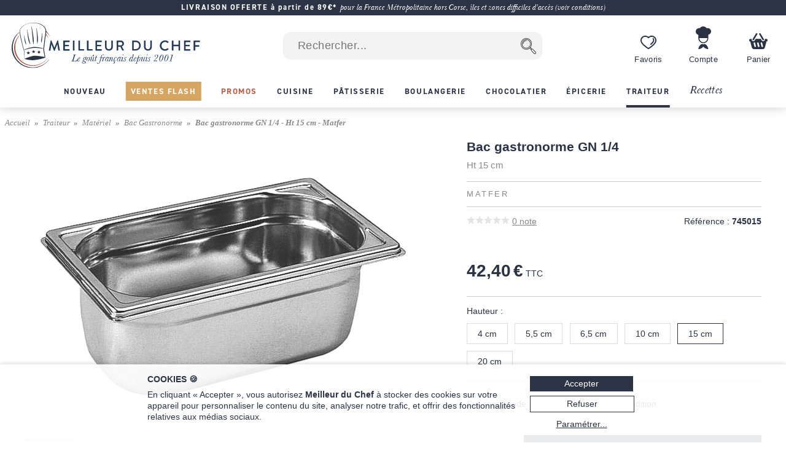

--- FILE ---
content_type: text/html; charset=utf-8
request_url: https://www.meilleurduchef.com/fr/achat/traiteur/materiel/bac-gastronorme/mfr-bac-gastronorme-inox-gn-1-4-ht-15-cm.html
body_size: 44501
content:
<!DOCTYPE html>
<html lang="fr">
<head>
<meta charset="utf-8" />
<meta name="viewport" content="width=device-width, initial-scale=1.0, minimum-scale=1.0" />
<meta name="mdc-lang" content="fr" />
<title> Bac gastronorme GN 1/4 - Ht 15 cm - Matfer - Meilleur du Chef </title>
<meta name="google-site-verification" content="0PTuRhBwMUu_tN0j8jVNDnCSE_iYAyloq-wwsAJDTAw" />
<!-- Google: define dataLayer and the gtag function -->
<script>
window.dataLayer = window.dataLayer || [];
function gtag(){dataLayer.push(arguments);}
</script>
<!-- Google Consent Mode v2: default consent -->
<script>
gtag('consent', 'default', {
'ad_storage': 'denied',
'ad_user_data': 'denied',
'ad_personalization': 'denied',
'analytics_storage': 'denied'
});
</script>
<!-- Google Tag Manager -->
<script>(function(w,d,s,l,i){w[l]=w[l]||[];w[l].push({'gtm.start':
new Date().getTime(),event:'gtm.js'});var f=d.getElementsByTagName(s)[0],
j=d.createElement(s),dl=l!='dataLayer'?'&l='+l:'';j.async=true;j.src=
'https://www.googletagmanager.com/gtm.js?id='+i+dl;f.parentNode.insertBefore(j,f);
})(window,document,'script','dataLayer','GTM-T54MX2F');</script>
<!-- End Google Tag Manager -->


<!-- Google tag (gtag.js) (Google Analytics 4) -->
<script async src="https://www.googletagmanager.com/gtag/js?id=G-9BXSY0HXVT"></script>
<script>
gtag('js', new Date());
gtag('config', 'G-9BXSY0HXVT');
gtag('config', 'AW-955951865',{ 'allow_enhanced_conversions': true });
</script>
<script>

gtag('event', 'view_item', {"currency":"EUR","items":[{"discount":0.0,"item_id":"mfr-bac_gastronorme_inox_gn_1_4_ht_15_cm","item_name":"Bac gastronorme GN 1/4 - Ht 15 cm - Matfer","price":42.4,"quantity":1}],"lang":"fr","value":42.4});

</script>
<link rel="canonical" href="https://www.meilleurduchef.com/fr/achat/traiteur/materiel/bac-gastronorme/mfr-bac-gastronorme-inox-gn-1-4-ht-15-cm.html" />

<link rel="alternate" hreflang="fr" href="https://www.meilleurduchef.com/fr/achat/traiteur/materiel/bac-gastronorme/mfr-bac-gastronorme-inox-gn-1-4-ht-15-cm.html" />

<link rel="alternate" hreflang="en" href="https://www.meilleurduchef.com/en/shop/catering/catering-equipment/gastronorm-container/mfr-gastronorm-container-stainless-steel-gn-1-4-15-cm.html" />

<meta name="keywords" content="" />
<meta name="description" content="Bac gastronorme GN 1/4 - Ht 15 cm - Matfer - Réalisez vos envies culinaires les plus osées avec Meilleur du Chef. Vous trouverez tous les ustensiles et ingrédients indispensables à vos réalisations en pâtisserie et en cuisine. " />
<meta property="og:title" content="Bac gastronorme GN 1/4 - Ht 15 cm - Matfer" /> <meta property="og:type" content="product" /> <meta property="og:image" content="https://files.meilleurduchef.com/mdc/photo/produit/mfr/bac-gastronorme-inox-gn-1-4-ht-15-cm/bac-gastronorme-inox-gn-1-4-ht-15-cm-1-main-800.jpg?v=1710933246" /> <meta property="og:updated_time" content="1710933246" /> <meta property="og:url" content="https://www.meilleurduchef.com/fr/achat/traiteur/materiel/bac-gastronorme/mfr-bac-gastronorme-inox-gn-1-4-ht-15-cm.html" /> <meta property="og:site_name" content="Meilleur du Chef" /> <meta property="og:locale" content="fr_FR" /> <meta property="fb:admins" content="586331588" />
<meta name="mdc-branch" content="traiteur" />


<script src="https://www.paypal.com/sdk/js?client-id=AU9AydpQgBhvcl0ZRMoJ2ZQZQi_ILe9Ezz-B1OBkelrxaV6cTqojRpbGvSvlf6_63kwO6CaJ9Lewq3N1&currency=EUR&locale=fr_FR&components=messages"></script>

<link rel="stylesheet" type="text/css" href="//files.meilleurduchef.com/mdc/library2/css/main_min_ecb79b24_.css" />
<link rel="stylesheet" type="text/css" href="//files.meilleurduchef.com/mdc/library2/css/boutique_min_239a0955_.css" />
<link rel="stylesheet" type="text/css" href="//files.meilleurduchef.com/mdc/library2/css/dyncart_min_2a0f65d5_.css" />
<link rel="preload" href="https://use.typekit.net/pdv7vxb.css" as="style" onload="this.rel='stylesheet';this.onload=null">
<link rel="stylesheet" href="https://use.typekit.net/pdv7vxb.css" media="print" onload="this.media='all';this.onload=null">
<link rel="apple-touch-icon" sizes="180x180" href="/apple-touch-icon.png" />
<link rel="icon" type="image/png" sizes="32x32" href="/favicon-32x32.png" />
<link rel="icon" type="image/png" sizes="16x16" href="/favicon-16x16.png" />
<link rel="manifest" href="/site.webmanifest" />
<link rel="mask-icon" href="/safari-pinned-tab.svg" color="#b65a46" />
<meta name="msapplication-TileColor" content="#00aba9" />
<meta name="theme-color" content="#ffffff" />

<!-- TrustBox script -->
<script type="text/javascript" src="//widget.trustpilot.com/bootstrap/v5/tp.widget.bootstrap.min.js" async></script>
<!-- End TrustBox script -->
</head>
<body data-vtime="1768784690" id="boutique" class="no-js togglable slide-menu-closed slide-cart-closed fr produit2"  data-pagetype="produit"  data-togglable-id="slide-menu,slide-cart" data-locale="fr_FR">
<!-- Google Tag Manager (noscript) -->
<noscript><iframe src="https://www.googletagmanager.com/ns.html?id=GTM-T54MX2F"
height="0" width="0" style="display:none;visibility:hidden"></iframe></noscript>
<!-- End Google Tag Manager (noscript) -->
<script src="//files.meilleurduchef.com/mdc/library2/js/jquery-3.6.0.min.js">
</script>
<script src="//files.meilleurduchef.com/mdc/library2/js/jquery-ui-1.13.1.custom/jquery-ui.min.js">
</script>
<script src="//files.meilleurduchef.com/mdc/library2/js/jmdc_min_e0329056_.js">
</script>
<div id="slide-menu">
<!-- slide-menu [start] -->
<div class="slide-header-container content-on-demand" data-content-id="slide-header-content">
</div><ul class="slide-navigation"></ul><!-- slide-menu [end] -->
</div>
<div id="slide-cart">
<!-- slide-cart [start] -->
<div class="dynamic-cart mini-cart dyn dev" style="display: none;">
<div class="container cart-empty">
<div class="cart-header">
<div class="line flex-line">
<div class="cart-logo auto-flex">
<img src="//files.meilleurduchef.com/mdc/library2/img/header/icon-panier.svg" alt="Panier">
</div>
<div class="info">
<div class="titre">
Votre panier
</div>
</div>
</div>
<button class="close svg slide-cart-close" title="Fermer">
<svg viewBox="0 0 24 24">
<path d="M18 6L6 18M6 6l12 12"></path>
</svg>
</button>
</div>
<div class="empty-info">
<div>PANIER VIDE</div>
<div>Consultez nos <a href="/fr/achat/nouveaute.html" class="pageref-prod" title="Nouveautés">Nouveautés</a></div>
</div>
<div class="footer">

<button class="continue slide-cart-close" title="Fermer">Continuer mes achats</button>
</div>
</div>
<div class="container cart-filled">
<div class="cart-header">
<div class="line flex-line">
<div class="cart-logo auto-flex">
<img src="//files.meilleurduchef.com/mdc/library2/img/header/icon-panier.svg" alt="Panier">
<span class="item-count commande-en-stock text-total-q">#</span>
<span class="item-count commande-en-reappro date no-date text-total-q">#</span>
<span class="item-count commande-interdite text-total-q">#</span>
</div>
<div class="info">
<div class="titre">
Votre panier
</div>
</div>
</div>
<div class="line cart-dispo commande-en-stock">
Tous les articles sont en stock.
</div>
<div class="line cart-dispo commande-en-reappro date">
<span>Certains articles ne sont pas en stock. Approvisionnement vers le <span class="text-date-expe"></span> si vous validez aujourd'hui.</span>
</div>
<div class="line cart-dispo commande-en-reappro no-date">
<span>Certains articles ne sont pas en stock.</span>
</div>
<div class="line cart-dispo commande-interdite">
Certains articles ne sont pas disponibles. Merci de les retirer du panier.
</div>
<div class="line cart-save">
<button class="cart-save only-account">Sauvegarder ce panier</button><span class="cart-saved"> ✓</span>
<span class="spacer"></span>
<button class="empty-cart">Vider le panier</button>
</div>
<button class="close svg slide-cart-close" title="Fermer">
<svg viewBox="0 0 24 24">
<path d="M18 6L6 18M6 6l12 12"></path>
</svg>
</button>
</div>
<div class="items">
<div class="template item produit">
<button type="button" class="delete svg">
<svg viewBox="0 0 24 24">
<path d="M3 6h18M19 6v14a2 2 0 01-2 2H7a2 2 0 01-2-2V6m3 0V4a2 2 0 012-2h4a2 2 0 012 2v2M10 11v6M14 11v6"></path>
</svg>
</button>
<div class="image">
<a class="url" href=""><img src=""></a>
</div>
<div class="infos">
<a class="url" href="">
<div class="titre text-titre">
</div>
<div class="sous-titre text-sous-titre">
</div>
</a>
<div class="stock en-stock">En stock</div>
<div class="stock en-reappro sans-date">Bientôt disponible. <span class="qmax-dispo">Seulement <span class="text-qmax-dispo"></span> en stock.</span></div>
<div class="stock en-reappro avec-date">Prévu le <span class="text-date-reappro"></span>. <span class="qmax-dispo">Seulement <span class="text-qmax-dispo"></span> en stock.</span></div>
<div class="stock en-rupture sur-commande">Sur commande. <span class="qmax-dispo">Seulement <span class="text-qmax-dispo"></span> en stock.</span></div>
<div class="stock en-rupture stock-limite">Stock limité. <span class="qmax-dispo">Seulement <span class="text-qmax-dispo"></span> en stock.</span></div>
<div class="stock en-rupture epuise">Épuisé.<span class="qmax-dispo">Seulement <span class="text-qmax-dispo"></span> en stock.</span></div>
<div class="stock en-rupture prochainement">Prochainement.<span class="qmax-dispo">Seulement <span class="text-qmax-dispo"></span> en stock.</span></div>
<div class="stock en-rupture sur-devis">Sur devis.<span class="qmax-dispo">Seulement <span class="text-qmax-dispo"></span> en stock.</span></div>
<div class="template avertissement"><span class="text-avertissement"></span></div>
<div class="q-prix">
<div class="q-control no-select">
<button type="button" class="svg minus">
<svg viewBox="0 0 24 24">
<path d="M5 12h14"></path>
</svg>
</button>
<input type="text" inputmode="numeric" name="q" value="0" />
<button type="button" class="svg plus">
<svg viewBox="0 0 24 24">
<path d="M12 5v14M5 12h14"></path>
</svg>
</button>
</div>
<div class="bloc-prix">
<span class="pastille-grise"></span>
<span class="remise pc">(-<span class=" text-remise-pc">#</span>%)</span>
<span class="prix base"><span class="text-prix-base">#</span><br></span>
<span class="prix vente text-prix">#</span>
</div>
</div>
</div>
<div class="overlay">
</div>
</div>
<div class="template item cadeau">
<div class="image">
<img src="">
</div>
<div class="infos">
<div class="titre text-titre">
</div>
<div class="q-prix">
<div class="q-control"></div>
<div class="bloc-prix">
<div class="prix vente">
Offert
</div>
</div>
</div>
</div>
<div class="overlay">
</div>
</div>
<div class="spacer">
</div>
<div class="offres">

<div class="offre-element">

<div class="offre-titre" style="color: #d38719">
PRIX CHOC :
</div>

<div class="offre-produit" style="background-color: #fdf6ee">
<a href="/fr/achat/epicerie/sucre/preparation/cod-creme-patissiere-ancel.html">
<img src="//files.meilleurduchef.com/mdc/photo/element/offre-produit/creme-patissiere-ancel-100.png" srcset="//files.meilleurduchef.com/mdc/photo/element/offre-produit/creme-patissiere-ancel-100.png 100w, //files.meilleurduchef.com/mdc/photo/element/offre-produit/creme-patissiere-ancel-200.png 200w" sizes="100px" alt="Crème pâtissière à chaud" />
</a>
<a href="/fr/achat/epicerie/sucre/preparation/cod-creme-patissiere-ancel.html" class="offre-info" style="color: #d38719">
<div class="offre-marque">Ancel</div>
<div class="offre-prod-titre" href="/fr/achat/epicerie/sucre/preparation/cod-creme-patissiere-ancel.html">Crème pâtissière à chaud - ou poudre à crème - 1 kg</div>
<div class="offre-prix">
<span class="prix barre"><span class="euro">9,90 €</span></span><span class="prix promo "><span class="euro">7,50 €</span></span></div>
</a>

<span class="add-cart">
<input type="hidden" name="r" value="cod-creme_patissiere_ancel" /> <input name="q" type="hidden" value="1" /> <input type="hidden" name="_org" value="elemprod" />
<div class="ajouter add-cart-cta" style="background-color: #d38719">
Ajouter
</div>
</span>

</div>
</div>

</div>
</div>
<div class="promotions">
<div class="code-wrapper togglable code-closed" data-togglable-id="code">
<div class="info">
<button class="code-toggle">Vous avez un code promo ?</button>
</div>
<div class="checkout-validator">
<div class="code-target">
<div class="flex-line">
<div class="form-input">
<label>
<input type="text" name="code">
</label>
<div class="form-label">Code promotion</div>
</div>
<button class="form-button form-submit code hilite">OK</button>
</div>
<div class="code-status text-code-status"></div>
</div>
</div>
</div>
<div class="promos">
<div class="promo template"><span class="text-promo"></span></div>
<div class="remise-produits">Remise totale de <span class="text-remise-produits"></span> sur ce panier</div>
</div>
</div>
<div class="footer">
<div>
<div class="line sous-total">
<span class="label"><b>Sous-total</b><span class="ttc"> (TVA incluse)</span><span class="ht"> (hors taxes)</span></span><span class="value text-sous-total prix"></span>
</div>
<div class="line remise-globale">
<span class="label"><b>Déduction bon d'achat</b></span><span class="value text-remise-globale prix"></span>
</div>
</div>
<div class="info dpd-pickup offert-manquant">
Plus que <span class="text-manquant"></span> pour la livraison offerte en DPD Relais Pickup.
</div>
<div class="info dpd-pickup offert">
Livraison offerte en DPD Relais Pickup.
</div>
<button class="checkout">Valider mon panier</button>
<button class="continue slide-cart-close" title="Fermer">Continuer mes achats</button>
</div>
</div>
</div>
<!-- slide-cart [end] -->
</div>
<div id="page-overlay" class="slide-menu-close slide-cart-close"></div>
<div id="header-wrapper">
<header id="page-header">
<nav id="top-anchor">
</nav>
<div class="bh-parent">
<div class="big-header">



<aside class="topbar topbar-alert " style="background-color: #2b3344; ">
<div class="topbar-content">
<span class="message">
<a href="/fr/boutique/livraison.html" rel="nofollow" class="link">
<b>LIVRAISON OFFERTE à partir de 89€*</b> <i>pour la France Métropolitaine hors Corse, îles et zones difficiles d'accès (voir conditions)</i>
</a>
</span>
</div>
</aside>



<div id="main-bar" class="bloc-content">
<div class="header-logo">
<a href="/" class="img">
<img src="//files.meilleurduchef.com/mdc/library2/img/header/logo-mdc.svg" width="1000" height="242" alt="Meilleur du Chef - Le goût français depuis 2001" title="Meilleur du Chef - Le goût français depuis 2001" class="mdc-logo mdc-logo-big">
<img src="//files.meilleurduchef.com/mdc/library2/img/header/logo-mdc-mobile.svg" width="600" height="600" alt="Meilleur du Chef - Le goût français depuis 2001" title="Meilleur du Chef - Le goût français depuis 2001" class="mdc-logo mdc-logo-small">
</a>
</div>

<form name="recherche" id="h-recherche" action="/fr/rech" method="get" class="search">
<input type="text" name="kw" value="" class="search-text suggestive-search" autocomplete="off" autocorrect="off" autocapitalize="off" spellcheck="false" placeholder=" Rechercher..." data-ss-lang="fr" data-ss-id="suggestions" maxlength="128" /><input value="  " type="submit" class="search-button submit" title="Chercher" />
<div id="suggestions" class="suggestions" style="display: none;">
<div class="suggestion template text">
</div>
<div class="template section header text">
Suggestions de recherche
</div>
<div class="template section header prod">
Produits
</div>
<div class="template section footer prod">
<a href="/fr/rech/prod?kw=">
Afficher tous les produits (<span class="count">
</span>)
</a>
</div>
<div class="template section header rec">
Recettes
</div>
<div class="template section footer rec">
<a href="/fr/rech/rec?kw=">
Voir toutes les recettes trouvées (<span class="count">
</span>)
</a>
</div>
<div class="suggestion template page prod">
<img class="photo" src="">
<span class="info">
<span class="titre">
</span>
<br>
<span class="prix">
<span class="vente">
</span>
<span class="barre">
</span>
</span>
</span>
</div>
<div class="suggestion template page catprod">
<span class="info">
<span class="titre">
</span>
(<span class="count">
</span>)
</span>
</div>
<div class="suggestion template page rec">
<img class="photo" src="">
<span class="info">
<span class="titre">
</span>
</span>
</div>
<div class="suggestion template page catrec">
<span class="info">
<span class="titre">
</span>
(<span class="count">
</span>)
</span>
</div>
</div>
</form>

<a class="header-button wishlist only-desktop" href="/fr/perso/wishlist?id=FAVORIS" rel="nofollow">
<div class="hicon"></div>
<div class="hlabel">
Favoris
</div>
</a>
<span class="header-button perso only-desktop hover-menu">
<a class="resume-messagerie hmenu-title" href="/fr/perso" data-resume-messagerie="" rel="nofollow">
<div class="hicon"></div>
<div class="hlabel">
Compte
</div>
<span class="pastille resume-unread" data-null="" data-format="%" data-format-0=""></span>
</a>

<div class="menu-compte hmenu-content">
 
<div class="label">
Mon compte :
</div>
<form name="login" id="h-login" action="/fr/perso" method="post">
<input type="hidden" name="action" value="login" /> <input type="text" name="login" value="" autocomplete="username" autocapitalize="off" autocorrect="off" class="" placeholder=" mon identifiant ou email" /> <input type="password" name="paswd" autocomplete="current-password" autocapitalize="off" autocorrect="off" class="" placeholder=" mon mot de passe" />

<input value="Je m'identifie" class="bouton submit" type="submit" />
</form>
<div class="link">
<a href="/fr/perso/mdp_oubli?rfr" rel="nofollow">
J'ai oublié mes codes d'accès
</a>
</div>
<div class="link">
<a href="/fr/perso/edit_reset?ed_coord=1&amp;rfr" rel="nofollow">
Créer un nouveau compte
</a>
</div>
</div>


</span>
<span class="header-button cart only-desktop dynamic-cart slide-cart-open">
<div class="hicon cart-logo">
<span class="item-count commande-en-stock text-total-q"></span>
<span class="item-count commande-en-reappro date text-total-q"></span>
<span class="item-count commande-en-reappro no-date text-total-q"></span>
<span class="item-count commande-interdite text-total-q"></span>
</div>
<div class="hlabel">
Panier
</div>
</span>
</div>
<div class="menu-bar only-desktop">
<div class="burger-menu slide-menu-open">
</div>
<nav class="store-menu h-scroller">
<div class="arrow left">
</div>
<div class="container"><ul class="content"><li class="categorie section-tag nouveaute"><a href="/fr/achat/nouveaute.html"><span style="">Nouveau</span></a></li><li class="categorie section-tag ventes-flash"><a href="/fr/achat/ventes-flash.html"><span style="">Ventes Flash</span></a></li><li class="categorie section-tag promotion"><a href="/fr/achat/promotion.html"><span style="">Promos</span></a></li>

<li class="categorie big-menu section-tag cuisine" data-bmid="bm-cuisine" ><a href="/fr/achat/cuisine.html" class="menu-title">
<span style="">Cuisine</span>
</a></li><li class="categorie big-menu section-tag patisserie" data-bmid="bm-patisserie" ><a href="/fr/achat/patisserie.html" class="menu-title">
<span style="">Pâtisserie</span>
</a></li><li class="categorie big-menu section-tag boulangerie" data-bmid="bm-boulangerie" ><a href="/fr/achat/boulangerie.html" class="menu-title">
<span style="">Boulangerie</span>
</a></li><li class="categorie big-menu section-tag chocolatier" data-bmid="bm-chocolatier" ><a href="/fr/achat/chocolatier.html" class="menu-title">
<span style="">Chocolatier</span>
</a></li><li class="categorie big-menu section-tag epicerie" data-bmid="bm-epicerie" ><a href="/fr/achat/epicerie.html" class="menu-title">
<span style="">Épicerie</span>
</a></li><li class="categorie big-menu section-tag traiteur current" data-bmid="bm-traiteur" ><a href="/fr/achat/traiteur.html" class="menu-title">
<span style="">Traiteur</span>
</a></li><li class="section-tag recettes"><a href="/fr/recette.html">
Recettes
</a></li></ul></div>
<div class="arrow right">
</div>
</nav>
</div>
<nav class="store-menu-placeholders only-desktop">


<nav class="bm-wrapper content-on-demand" id="bm-cuisine" data-content-id="bm-content-cuisine">
</nav>

<nav class="bm-wrapper content-on-demand" id="bm-patisserie" data-content-id="bm-content-patisserie">
</nav>

<nav class="bm-wrapper content-on-demand" id="bm-boulangerie" data-content-id="bm-content-boulangerie">
</nav>

<nav class="bm-wrapper content-on-demand" id="bm-chocolatier" data-content-id="bm-content-chocolatier">
</nav>

<nav class="bm-wrapper content-on-demand" id="bm-epicerie" data-content-id="bm-content-epicerie">
</nav>

<nav class="bm-wrapper content-on-demand" id="bm-traiteur" data-content-id="bm-content-traiteur">
</nav>

</nav>
</div>
</div>
<div class="bottom-header only-mobile">
<div id="bottom-bar" class="bloc-content">
<div class="header-button menu slide-menu-open">
<div class="hicon"></div>
<div class="hlabel">
Menu
</div>
</div>
<a class="header-button promos" href="/fr/achat/promotion.html" rel="nofollow">
<div class="hicon"></div>
<div class="hlabel">
Promos
</div>
</a>
<a class="header-button wishlist" href="/fr/perso/wishlist?id=FAVORIS" rel="nofollow">
<div class="hicon"></div>
<div class="hlabel">
Favoris
</div>
</a>
<a class="header-button perso" href="/fr/perso" data-resume-messagerie="" rel="nofollow">
<div class="hicon"></div>
<div class="hlabel">
Compte
</div>
<span class="pastille resume-unread" data-null="" data-format="%" data-format-0=""></span>
</a>
<div class="header-button cart dynamic-cart slide-cart-open">
<div class="hicon cart-logo">
<span class="item-count commande-en-stock text-total-q"></span>
<span class="item-count commande-en-reappro date no-date text-total-q"></span>
<span class="item-count commande-interdite text-total-q"></span>
</div>
<div class="hlabel">
Panier
</div>
</div>
</div>
</div>
</header>
</div>
<div id="overlay-wrapper"></div>
<div id="page-wrapper">
<nav id="breadcrumb">
<ol><li><a href="/">Accueil</a></li><li><a href="/fr/achat/traiteur.html" >Traiteur</a></li><li><a href="/fr/achat/traiteur/materiel.html" >Matériel</a></li><li><a href="/fr/achat/traiteur/materiel/bac-gastronorme.html" >Bac Gastronorme</a></li>   <li ><span id="attr-ariane">Bac gastronorme GN 1/4 - Ht 15 cm - Matfer</span></li></ol>
</nav>
<div id="page-content">
<div class="content-wrapper">
<!-- content [start] -->
<div class="grid">
<!-- TITRE-PRIX START -->
<div class="titre-prix " style="grid-area: titre-prix;">
<!-- logos -->
<span id="attr-preh1">
<div class="mentions-pre-h1"></div>
</span>
<!-- titre -->
<h1 >
<div ><span id="attr-titre">Bac gastronorme GN 1/4 </span><span id="attr-soustitre"></span><span id="attr-variante"><div class="variante">Ht 15 cm </div></span></div>
<span id="attr-marque">
<div class="marque"><a href="/fr/achat/marque/matfer.html">Matfer</a> </div>
</span>
</h1>
<!-- note & référence -->
<div class="note-ref">
<div class="avis">
<div class="note-bar">
<span id="attr-note">
<div class="pc" style="width:0%">
</div>
</span>
</div>
<a href="#avis-section" class="autoanchor lire-avis">
<span id="attr-nbnotes"><span>0</span> note</span>
</a>
</div>
<div class="reference">
<span class="label">Référence :</span> <span class="value"><span id="attr-ref">745015</span></span>
</div>
</div>
<span id="attr-existvp">

</span>

<!-- mentions -->
<div class="mentions">
<span id="attr-logos"> </span>
</div>
<!-- prix -->
<span id="attr-prix">
<div class="prix-article ">

<div class="info">
<span class="prix-vente hover-popup">
<span class="euro">42,40 €</span> TTC
<span class="popup">
Prix TTC - Enlever 20% hors CEE.
</span>
</span>
</div>
   
<div data-pp-message data-pp-style-layout="text" data-pp-style-logo-type="inline" data-pp-style-text-color="grayscale" data-pp-style-text-size="12" data-pp-amount="42.4" data-pp-placement="product"></div>

</div>
</span>
<!-- autres mentions -->


</div>
<!-- TITRE-PRIX START -->
<!-- MEDIAS START -->
<div class="medias auto-media-box" style="grid-area: medias;">
<div class="media-display autosize" data-ratio="1.33333">
<span id="attr-mediadisplay">

<div class="media image hoverzoom current">

<img src="//files.meilleurduchef.com/mdc/photo/produit/mfr/bac-gastronorme-inox-gn-1-4-ht-15-cm/bac-gastronorme-inox-gn-1-4-ht-15-cm-1-main-650.jpg" srcset="//files.meilleurduchef.com/mdc/photo/produit/mfr/bac-gastronorme-inox-gn-1-4-ht-15-cm/bac-gastronorme-inox-gn-1-4-ht-15-cm-1-main-650.jpg 650w, //files.meilleurduchef.com/mdc/photo/produit/mfr/bac-gastronorme-inox-gn-1-4-ht-15-cm/bac-gastronorme-inox-gn-1-4-ht-15-cm-1-main-800.jpg 800w, //files.meilleurduchef.com/mdc/photo/produit/mfr/bac-gastronorme-inox-gn-1-4-ht-15-cm/bac-gastronorme-inox-gn-1-4-ht-15-cm-1-main-1300.jpg 1300w" sizes="(min-width: 768px) 650px, 100vw" data-maxsrc="//files.meilleurduchef.com/mdc/photo/produit/mfr/bac-gastronorme-inox-gn-1-4-ht-15-cm/bac-gastronorme-inox-gn-1-4-ht-15-cm-1-zoom.jpg" fetchpriority="high" alt="Bac gastronorme GN 1/4 - Ht 15 cm - Matfer">

</div>

<div class="media image hoverzoom ">
<div class="dynimg r75"></div><noscript>
<img src="//files.meilleurduchef.com/mdc/photo/produit/mfr/bac-gastronorme-inox-gn-1-4-ht-15-cm/bac-gastronorme-inox-gn-1-4-ht-15-cm-2-main-650.jpg" srcset="//files.meilleurduchef.com/mdc/photo/produit/mfr/bac-gastronorme-inox-gn-1-4-ht-15-cm/bac-gastronorme-inox-gn-1-4-ht-15-cm-2-main-650.jpg 650w, //files.meilleurduchef.com/mdc/photo/produit/mfr/bac-gastronorme-inox-gn-1-4-ht-15-cm/bac-gastronorme-inox-gn-1-4-ht-15-cm-2-main-800.jpg 800w, //files.meilleurduchef.com/mdc/photo/produit/mfr/bac-gastronorme-inox-gn-1-4-ht-15-cm/bac-gastronorme-inox-gn-1-4-ht-15-cm-2-main-1300.jpg 1300w" sizes="(min-width: 768px) 650px, 100vw" data-maxsrc="//files.meilleurduchef.com/mdc/photo/produit/mfr/bac-gastronorme-inox-gn-1-4-ht-15-cm/bac-gastronorme-inox-gn-1-4-ht-15-cm-2-zoom.jpg" alt="Bac gastronorme GN 1/4 - Ht 15 cm - Matfer">
</noscript>
</div>

</span>
</div>
<span id="attr-mediabtn">
<div class="media-buttons">

<div class="button img current">
<img src="//files.meilleurduchef.com/mdc/photo/produit/mfr/bac-gastronorme-inox-gn-1-4-ht-15-cm/bac-gastronorme-inox-gn-1-4-ht-15-cm-1-mini-80.jpg" srcset="//files.meilleurduchef.com/mdc/photo/produit/mfr/bac-gastronorme-inox-gn-1-4-ht-15-cm/bac-gastronorme-inox-gn-1-4-ht-15-cm-1-mini-80.jpg 80w, //files.meilleurduchef.com/mdc/photo/produit/mfr/bac-gastronorme-inox-gn-1-4-ht-15-cm/bac-gastronorme-inox-gn-1-4-ht-15-cm-1-mini-160.jpg 160w" sizes="(min-width: 768px) 80px, 60px" alt="Bac gastronorme GN 1/4 - Ht 15 cm - Matfer">
</div>

<div class="button img ">
<img src="//files.meilleurduchef.com/mdc/photo/produit/mfr/bac-gastronorme-inox-gn-1-4-ht-15-cm/bac-gastronorme-inox-gn-1-4-ht-15-cm-2-mini-80.jpg" srcset="//files.meilleurduchef.com/mdc/photo/produit/mfr/bac-gastronorme-inox-gn-1-4-ht-15-cm/bac-gastronorme-inox-gn-1-4-ht-15-cm-2-mini-80.jpg 80w, //files.meilleurduchef.com/mdc/photo/produit/mfr/bac-gastronorme-inox-gn-1-4-ht-15-cm/bac-gastronorme-inox-gn-1-4-ht-15-cm-2-mini-160.jpg 160w" sizes="(min-width: 768px) 80px, 60px" alt="Bac gastronorme GN 1/4 - Ht 15 cm - Matfer">
</div>

</div>
</span>
</div>
<!-- MEDIAS END -->

<!-- attr-dispo-panier START -->
<div class="attr-dispo-panier" style="grid-area: attr-dispo-panier;">
<!-- attributs -->
<span id="attr-attr">
<div class="attributs">

<div class="attribut hauteur">
<div class="attr-titre">Hauteur :</div>
<div class="attr-vals">
<div class="attr-val-text attribut-switch 4cm " data-attr-key="hauteur=4cm" data-attr-prod="mfr-bac-gastronorme-inox-gn-1-4-ht-4-cm">4 cm</div><div class="attr-val-text attribut-switch 55cm " data-attr-key="hauteur=55cm" data-attr-prod="mfr-bac-gastronorme-inox-gn-1-4-ht-5-5-cm">5,5 cm</div><div class="attr-val-text attribut-switch 65cm " data-attr-key="hauteur=65cm" data-attr-prod="mfr-bac-gastronorme-inox-gn-1-4-ht-6-5-cm">6,5 cm</div><div class="attr-val-text attribut-switch 10cm " data-attr-key="hauteur=10cm" data-attr-prod="mfr-bac-gastronorme-inox-gn-1-4-ht-10-cm">10 cm</div><div class="attr-val-text attribut-switch 15cm current" data-attr-key="hauteur=15cm" data-attr-prod="mfr-bac-gastronorme-inox-gn-1-4-ht-15-cm">15 cm</div><div class="attr-val-text attribut-switch 20cm " data-attr-key="hauteur=20cm" data-attr-prod="mfr-bac-gastronorme-inox-gn-1-4-ht-20-cm">20 cm</div>
</div>
</div>

</div>
</span>
<span id="attr-admdispo"></span>
<!-- disponibilité -->
<span id="attr-dispo">
<div class="disponibilite">
<span class="en-rupture">Sur commande. Délai de 2 à 3 jours + expédition</span>

</div></span>
<!-- livraison -->
<span id="attr-livraison">  </span>
<div class="panier">
<span id="attr-existvp2">

</span>
<!-- ajout panier -->
<span id="attr-addcartpro">

<div class="add-cart autoq" data-autoq-max="100">
<div class="autoq-alert">Limité à 100 par commande</div>
<input type="hidden" value="mfr-bac_gastronorme_inox_gn_1_4_ht_15_cm" name="r">
<input type="hidden" value="produit" name="_org">


<input type="hidden" name="dispo" value="en_rupture">

<input class="q autoq-q" name="q" type="number" value="1" min="1" max="9999" size="1">
<div class="block">
<div class="ajouter add-cart-cta">
<span>Ajouter au panier | <span class="total autoq-total"><span class="euro">42,40 €</span></span></span>
</div>
<div class="ajouter add-cart-wait">
<span>Ajout du produit au panier en cours...</span>
</div>
</div>
</div>

</span>
<span id="attr-avertissement">

</span>
<!-- alerte disponibilité -->
<span id="attr-alerteinconnu">
</span>
</div>
<!-- wishlist-social -->
<div class="wishlist-social">
<!-- whislist -->
<div class="wishlist ajouter-wishlist wl-closed">
<div class="titre wl-toggle">
Ajouter à mes favoris
</div>
<div class="menu-wishlist">
<div class="wl-content">
<div class="close wl-toggle">×</div>

<p>
Pour accéder à ce service, veuillez préalablement vous connecter à votre compte Meilleur du Chef, ou créer un nouveau compte.
</p>


</div>
</div>
</div>
<!-- partage -->
<div class="social">
<div class="plugin facebook">
<span id="attr-socfb">
<a href="//www.facebook.com/sharer.php?u=https%3A%2F%2Fwww.meilleurduchef.com%2Ffr%2Fachat%2Ftraiteur%2Fmateriel%2Fbac-gastronorme%2Fmfr-bac-gastronorme-inox-gn-1-4-ht-15-cm.html" class="sharer2 facebook" rel="noreferrer" target="_blank" data-width="670" data-height="330" data-network="facebook">
</a>
</span>
</div>
<div class="plugin twitter">
<span id="attr-soctw">
<a href="//x.com/share?url=https%3A%2F%2Fwww.meilleurduchef.com%2Ffr%2Fachat%2Ftraiteur%2Fmateriel%2Fbac-gastronorme%2Fmfr-bac-gastronorme-inox-gn-1-4-ht-15-cm.html&text=Bac%20gastronorme%20GN%201%2F4%20-%20Ht%2015%20cm%20-%20Matfer" class="sharer2 twitter" rel="noreferrer" target="_blank" data-width="550" data-height="254" data-network="twitter">
</a>
</span>
</div>
<div class="plugin pinterest">
<span id="attr-socpi">
<a href="//pinterest.com/pin/create/link/?url=https%3A%2F%2Fwww.meilleurduchef.com%2Ffr%2Fachat%2Ftraiteur%2Fmateriel%2Fbac-gastronorme%2Fmfr-bac-gastronorme-inox-gn-1-4-ht-15-cm.html&media=https%3A%2F%2Ffiles.meilleurduchef.com%2Fmdc%2Fphoto%2Fproduit%2Fmfr%2Fbac-gastronorme-inox-gn-1-4-ht-15-cm%2Fbac-gastronorme-inox-gn-1-4-ht-15-cm-1-main-800.jpg&description=Bac%20gastronorme%20GN%201%2F4%20-%20Ht%2015%20cm%20-%20Matfer" class="sharer2 pinterest" rel="nofollow" target="_blank" data-width="800" data-height="800" data-network="pinterest">
</a>
</span>
</div>
<span class="label">Partager ➔</span>
</div>
</div>
<!-- offre-du-moment -->
<div class="only-mobile">

<div class="offre-element">

<div class="offre-titre" style="color: #d38719">
PRIX CHOC :
</div>

<div class="offre-produit" style="background-color: #fdf6ee">
<a href="/fr/achat/epicerie/sucre/preparation/cod-creme-patissiere-ancel.html">
<img src="//files.meilleurduchef.com/mdc/photo/element/offre-produit/creme-patissiere-ancel-100.png" srcset="//files.meilleurduchef.com/mdc/photo/element/offre-produit/creme-patissiere-ancel-100.png 100w, //files.meilleurduchef.com/mdc/photo/element/offre-produit/creme-patissiere-ancel-200.png 200w" sizes="100px" alt="Crème pâtissière à chaud" />
</a>
<a href="/fr/achat/epicerie/sucre/preparation/cod-creme-patissiere-ancel.html" class="offre-info" style="color: #d38719">
<div class="offre-marque">Ancel</div>
<div class="offre-prod-titre" href="/fr/achat/epicerie/sucre/preparation/cod-creme-patissiere-ancel.html">Crème pâtissière à chaud - ou poudre à crème - 1 kg</div>
<div class="offre-prix">
<span class="prix barre"><span class="euro">9,90 €</span></span><span class="prix promo "><span class="euro">7,50 €</span></span></div>
</a>

<span class="add-cart">
<input type="hidden" name="r" value="cod-creme_patissiere_ancel" /> <input name="q" type="hidden" value="1" /> <input type="hidden" name="_org" value="elemprod" />
<div class="ajouter add-cart-cta" style="background-color: #d38719">
Ajouter
</div>
</span>

</div>
</div>

</div>
</div>
<!-- attr-dispo-panier END -->

<!-- DESCRIPTION START -->
<div class="desc-labels" style="grid-area: desc-labels;">
<div class="titre-section">
Description
</div>
<!-- labels -->
<div class="labels"><span id="attr-labels"></span></div>
<!-- description -->
<div class="description formatted-text">
<span id="attr-description"><p>Récipient modulaire en acier inoxydable qui sert à la préparation, la cuisson, la congélation, le réchauffage et le service des repas.<br>
Dimensions aux normes internationales de standardisation du matériel de cuisine NF 631-1.<br>
Bords et coins renforcés contre les déformations.</p>
<p>Pour compléter le bac, vous pouvez également commander le <a href="/fr/achat/traiteur/materiel/bac-gastronorme/mfr-couvercle-inox-gastronorme-avec-poignee-gn-1-4.html" data-id="prodattr-produit-mfr-couvercle_inox_gastronorme_avec_poignee_gn_1_4" class="pageref-produit hover-popup" title="Couvercle avec poignée - au format GN 1/4 - Matfer">Couvercle inox avec poignée</a>, <a href="/fr/achat/traiteur/materiel/bac-gastronorme/mfr-couvercle-plat-gastronorme-sans-poignee-gn-1-4.html" data-id="prodattr-produit-mfr-couvercle_plat_gastronorme_sans_poignee_gn_1_4" class="pageref-produit hover-popup" title="Couvercle plat sans poignée - format GN 1/4 - Matfer">Couvercle inox sans poignée</a>, <br>
 <a href="/fr/achat/traiteur/materiel/bac-gastronorme/mfr-couvercle-etanche-joint-silicone-gn-1-4.html" data-id="prodattr-produit-mfr-couvercle_etanche_joint_silicone_gn_1_4" class="pageref-produit hover-popup" title="Couvercle étanche - avec joint silicone - au format GN 1/4 - Matfer">Couvercle inox avec joint</a> ou le <a href="/fr/achat/traiteur/materiel/bac-gastronorme/mfr-couvercle-cristal-plus-gn14.html" data-id="prodattr-produit-mfr-couvercle_cristal_plus_gn14" class="pageref-produit hover-popup" title="Couvercle en copolyester - Cristal plus - au format GN 1/4 - Matfer">Couvercle cristal plus</a></p>
<ul><li class="niv2">Longueur x Largeur x Profondeur : 26,3 x 16 x 15 cm</li>
</ul></span>
</div>
</div>
<!-- DESCRIPTION END -->
<!-- ACCORDEON 1 START -->
<div class="accordeon accordeon-1" style="grid-area: accordeon-1;">
<!-- offre-du-moment -->
<div class="only-desktop">

<div class="offre-element">

<div class="offre-titre" style="color: #d38719">
PRIX CHOC :
</div>

<div class="offre-produit" style="background-color: #fdf6ee">
<a href="/fr/achat/epicerie/sucre/preparation/cod-creme-patissiere-ancel.html">
<img src="//files.meilleurduchef.com/mdc/photo/element/offre-produit/creme-patissiere-ancel-100.png" srcset="//files.meilleurduchef.com/mdc/photo/element/offre-produit/creme-patissiere-ancel-100.png 100w, //files.meilleurduchef.com/mdc/photo/element/offre-produit/creme-patissiere-ancel-200.png 200w" sizes="100px" alt="Crème pâtissière à chaud" />
</a>
<a href="/fr/achat/epicerie/sucre/preparation/cod-creme-patissiere-ancel.html" class="offre-info" style="color: #d38719">
<div class="offre-marque">Ancel</div>
<div class="offre-prod-titre" href="/fr/achat/epicerie/sucre/preparation/cod-creme-patissiere-ancel.html">Crème pâtissière à chaud - ou poudre à crème - 1 kg</div>
<div class="offre-prix">
<span class="prix barre"><span class="euro">9,90 €</span></span><span class="prix promo "><span class="euro">7,50 €</span></span></div>
</a>

<span class="add-cart">
<input type="hidden" name="r" value="cod-creme_patissiere_ancel" /> <input name="q" type="hidden" value="1" /> <input type="hidden" name="_org" value="elemprod" />
<div class="ajouter add-cart-cta" style="background-color: #d38719">
Ajouter
</div>
</span>

</div>
</div>

</div>
<!-- nutrition -->
<span id="attr-nutrition"></span>
<!-- description 2 -->
<span id="attr-detail"></span>
<!-- documents -->
<span id="attr-documents"></span>
<!-- fidélité -->
<span id="attr-fidelite">
<div class="fidelite togglable pli-closed" data-togglable-id="pli" data-togglable-method="jsSlide">
<div class="title pli-toggle">
<span>Points fidélité</span>
</div>
<div class="content pli-target">
<p>En achetant ce produit vous gagnez :</p>
<div class="points-fidelite">
84 points fidélité
</div>
<p><a href="/fr/perso/fidelite" rel="nofollow">En savoir plus sur notre programme fidélité</a></p>
</div>
</div>
</span>
<!-- livraison -->
<div class="livraison togglable pli-closed" data-togglable-id="pli" data-togglable-method="jsSlide">
<div class="title pli-toggle">
<span>Livraison</span>
</div>
<div class="content pli-target" style="display: none;">
Les frais de port sont calculés automatiquement en fonction du montant de votre commande, du poids du colis et de son lieu de livraison. <br />Vous verrez apparaître ces frais après que tous vos articles aient été ajoutés à votre panier. <br />Le transport est offert à partir de 89 € en point relais DPD Pickup.
</div>
</div>
<!-- paiement -->
<div class="paiement togglable pli-closed" data-togglable-id="pli" data-togglable-method="jsSlide">
<div class="title pli-toggle">
<span>Paiement</span>
</div>
<div class="content pli-target" style="display: none;">
<p>Votre transaction est sécurisée.</p>
<p>Le système de paiement sécurisé HiPay chiffre vos données pour tous les paiements par carte bancaire.<br />À aucun moment nous n'avons accès à vos coordonnées bancaires.<br />Nombreux autres moyens de paiements possibles : Paypal, 3x sans frais avec Alma, virement, chèque.</p>
</div>
</div>
<!-- questions/réponses -->
<div class="qr togglable pli-closed only-desktop" data-togglable-id="pli" data-togglable-method="jsSlide">
<div class="title pli-toggle">
<span>Questions-Réponses</span>
</div>
<div class="content pli-target" style="display: none;">
<div class="link" onclick="mdcTogglable.prototype.openTarget($('#qr-form'),'pli'); mdcAutoAnchor.prototype.scrollTo('#qr-form'); mdcAvisForm.prototype.openPostForm( $('#qr-form') );">Poser une question</div>
<div class="link" href="#qr-section" onclick="mdcTogglable.prototype.openTarget($('#qr-section'),'pli'); mdcAutoAnchor.prototype.scrollTo('#qr-section');">Lire les questions-réponses</div>
</div>
</div>
</div>
<!-- ACCORDEON 1 END -->
</div>
<!-- ACCORDEON 2 START -->
<div class="accordeon accordeon-2" style="grid-area: accordeon-2;">
<!-- variantes -->
<span id="attr-variantes"></span>
<!-- famille de produits -->
<span id="attr-famille"></span>
<!-- donner avis -->
<div id="avis-form" class="pli-avis-form togglable pli-closed" data-togglable-id="pli" data-togglable-method="jsSlide">
<div class="title only-desktop">
<span>Donner son avis</span>
</div>
<div class="title pli-toggle only-mobile">
<span>Donner son avis</span>
</div>
<div class="content pli-target">

<div class="avis-form">

<div class="avis-login-box avis-form-layout togglable avis-login-closed" data-togglable-id="avis-login" data-togglable-method="jsSlide">
<div class="avis-login-intro">
<p>Veuillez vous connecter pour poster un avis</p>
<button class="avis-login-toggle">S'identifier</button>
</div>
<div class="avis-login-form avis-login-target">
 
<form name="login" action="/fr/perso" method="post">
<input type="hidden" name="action" value="login">
<input type="hidden" name="rfra" value="avis-form">
<div class="line">
<div class="label">
Identifiant
</div>
<div class="value">
<input type="text" name="login" autocomplete="username" autocapitalize="off" autocorrect="off" class="text " placeholder=" mon identifiant ou email" value="">
</div>
</div>
<div class="line">
<div class="label">
Mot de passe
</div>
<div class="value">
<input type="password" name="paswd" autocomplete="current-password" autocapitalize="off" autocorrect="off" class="text ">
</div>
</div>

<div class="line">
<div class="label">
</div>
<div class="value">
<a class="oubli" href="/fr/perso/mdp_oubli?rfr&rfra=avis-form" rel="nofollow">
J'ai oublié mes codes d'accès
</a>
</div>
</div>
</form>
</div>
</div>
 
</div>

</div>
</div>
<!-- avis -->
<div id="avis-section" class="pli-avis-list togglable pli-closed" data-togglable-id="pli" data-togglable-method="jsSlide">
<div class="title only-desktop">
<span>Avis des clients</span>
</div>
<div class="title pli-toggle only-mobile">
<span>Avis des clients</span>
</div>
<div class="content pli-target">
<span id="attr-avis">

<div id="avis-liste" class="avis-liste " >

<div class="aucun-avis">
Il n'y a aucun avis pour l'instant.
</div>

</div>

</span>
</div>
</div>
<!-- poser question -->
<div id="qr-form" class="pli-avis-form togglable pli-closed" data-togglable-id="pli" data-togglable-method="jsSlide">
<div class="title only-desktop">
<span>Poser une question</span>
</div>
<div class="title pli-toggle only-mobile">
<span>Poser une question</span>
</div>
<div class="content pli-target">

<div class="avis-form">

<div class="avis-login-box avis-form-layout togglable qr-login-closed" data-togglable-id="qr-login" data-togglable-method="jsSlide">
<div class="avis-login-intro">
<p>Pour poser une question, veuillez vous connecter avec votre compte Meilleur du Chef ou créer un compte.</p>
<button class="qr-login-toggle">S'identifier</button>
<button class="create" onclick="window.location.href=window.location.origin+'/fr/perso/edit_reset?rfr&amp;rfra=qr-form';">Créer un compte</button>
</div>
<div class="avis-login-form qr-login-target">
 
<form name="login" action="/fr/perso" method="post">
<input type="hidden" name="action" value="login">
<input type="hidden" name="rfra" value="qr-form">
<div class="line">
<div class="label">
Identifiant
</div>
<div class="value">
<input type="text" name="login" autocomplete="username" autocapitalize="off" autocorrect="off" class="text " placeholder=" mon identifiant ou email" value="">
</div>
</div>
<div class="line">
<div class="label">
Mot de passe
</div>
<div class="value">
<input type="password" name="paswd" autocomplete="current-password" autocapitalize="off" autocorrect="off" class="text ">
</div>
</div>

<div class="line">
<div class="label">
</div>
<div class="value">
<a class="oubli" href="/fr/perso/mdp_oubli?rfr&rfra=qr-form" rel="nofollow">
J'ai oublié mes codes d'accès
</a>
</div>
</div>
</form>
</div>
</div>
 
</div>

</div>
</div>
<!-- question reponses -->
<div id="qr-section" class="pli-avis-list togglable pli-closed" data-togglable-id="pli" data-togglable-auto-open-on-anchor="1" data-togglable-method="jsSlide">
<div class="title only-desktop">
<span>Questions-Réponses</span>
</div>
<div class="title pli-toggle only-mobile">
<span>Questions-Réponses</span>
</div>
<div class="content pli-target">
<span id="attr-qr">

<div id="qr-liste" class="avis-liste " >

<div class="aucun-avis">
Il n'y a aucune question pour l'instant.
</div>

</div>

</span>
</div>
</div>
<!-- recommandations -->

<!-- recettes -->

</div>
<!-- ACCORDEON 2 END -->
<span id="attr-item"><span id="data" data-basetoken="mfr-bac_gastronorme_inox_gn_1_4_ht_15_cm" data-token="mfr-bac_gastronorme_inox_gn_1_4_ht_15_cm" data-titre="Bac gastronorme GN 1/4 - Ht 15 cm - Matfer" style="display: none;"></span></span>

<!-- content [end] -->
</div>
</div>
</div>
<div id="footer-wrapper">
<footer id="page-footer">
<div class="newsletter">
<div class="newsletter-content">
<div class="newsletter-info">
<div class="titre"><span>La</span> <span>Newsletter</span></div>
<div class="texte">Tenez-vous informé(e) de l'actualité et des événements de Meilleur du Chef en vous abonnant à notre newsletter</div>
</div>
<div class="newsletter-form">
<div class="form">
<input type="hidden" name="recette_boutique" class="newsletter-name" value="1" />
<input type="email" name="email" autocomplete="email" autocapitalize="off" autocorrect="off" class="email" placeholder=" Saisissez votre email" value="" /><input value="OK" class="bouton subscribe" type="button" />
</div>
<div class="status subscribed">Merci !</div>
<div class="status pending">Vous allez recevoir un email pour valider votre inscription.</div>
<div class="status error">Adresse email non valide</div>
</div>
</div>
</div>
<div class="reassurance">
<div class="reassur-content">
<a href="/fr/perso/message" class="reassur-bloc reassur-contact" rel="nofollow">
<div class="logo"></div>
<div class="titre">Service Client<br />Nous contacter</div>
</a>
<a href="/fr/boutique/paiement.html" class="reassur-bloc reassur-securite" rel="nofollow">
<div class="logo"></div>
<div class="titre">Paiement<br />Sécurisé</div>
</a>
<a href="/fr/boutique/livraison.html" class="reassur-bloc reassur-livraison" rel="nofollow">
<div class="logo"></div>
<div class="titre">Livraison Offerte<br />dès 89€ d'achats</div>
</a>
<a href="/fr/achat/teste-recommande.html" class="reassur-bloc reassur-coup-de-coeur">
<div class="logo"></div>
<div class="titre">Coups de Cœur<br />du Chef</div>
</a>
<a href="https://fr.trustpilot.com/review/www.meilleurduchef.com" class="reassur-bloc reassur-avis" target="_blank" rel="noopener">
<div class="logo"></div>
<div class="titre">4,8 / 5<br />Avis clients</div>
</a>
</div>
</div>
<div class="trustpilot">
<div class="trustpilot-widget" data-locale="fr-FR" data-template-id="5419b6a8b0d04a076446a9ad" data-businessunit-id="54ca44660000ff00057d10a4" data-style-height="24px" data-style-width="100%" data-theme="light">
<a href="https://fr.trustpilot.com/review/www.meilleurduchef.com" target="_blank" rel="noopener">Trustpilot</a>
</div>
</div>
<div class="social">
<div class="social-content">
<div class="titre">
Suivez-nous !
</div>
<a href="//www.facebook.com/meilleurduchef" rel="noreferrer" target="_blank" class="facebook" aria-label="Facebook"></a>
<a href="https://www.youtube.com/MeilleurduChef" rel="noreferrer" target="_blank" class="youtube" aria-label="YouTube"></a>
<a href="https://instagram.com/meilleurduchef" rel="noreferrer" target="_blank" class="instagram" aria-label="Instagram"></a>
<a href="https://x.com/MeilleurduChef_" rel="noreferrer" target="_blank" class="twitter" aria-label="X"></a>
<a href="https://www.pinterest.com/meilleurduchef/" rel="noreferrer" target="_blank" class="pinterest" aria-label="Pinterest"></a>
</div>
</div>
<div class="blocs">
<div class="blocs-content">
<div class="links en-ce-moment"><ul><li class="titre">Au fil des saisons</li>
 <li class="categorie normal"><a href="/fr/achat/destockage.html" >
Déstockage
</a></li><li class="categorie normal"><a href="/fr/achat/ddm-courte.html" >
Anti Gaspi
</a></li><li class="categorie normal"><a href="/fr/achat/occasion.html" >
Occasion
</a></li> 
 
 <li class="categorie normal"><a href="/fr/achat/nouveaute.html" >
Nouveau
</a></li><li class="categorie normal"><a href="/fr/achat/ventes-flash.html" >
Ventes Flash
</a></li><li class="categorie normal"><a href="/fr/achat/promotion.html" >
Promos
</a></li> 
 
 <li class="categorie normal"><a href="/fr/achat/marque.html" >
Marques
</a></li> 
 

 
 <li class="categorie normal"><a href="/fr/achat/selection-chef-philippe.html" rel="nofollow" >
La Sélection du Chef
</a></li> 
<li class="link"><a href="/fr/forum">
Forum
</a></li></ul></div>
<div class="links communaute"><ul><li class="titre"><a href="/">
Meilleur du Chef
</a></li><li class="link"><a href="/fr/chef-philippe.html">
L'univers de Chef Philippe
</a></li><li class="link"><a href="/fr/boutique/qui-sommes-nous.html">
Qui sommes-nous ?
</a></li><li class="link"><a href="/fr/boutique/nos-engagements.html">
Nos engagements
</a></li><li class="link"><a href="/fr/boutique/paiement.html" rel="nofollow" target="_blank">
Paiement
</a>
et
<a href="/fr/boutique/livraison.html" rel="nofollow" target="_blank">
Livraison
</a></li><li class="link"><a href="/fr/boutique/conditions-generales-vente.html">
Conditions générales de vente
</a></li><li class="link"><a href="/fr/boutique/mentions-legales.html">
Mentions légales
</a></li><li class="link"><a href="/fr/boutique/cookies.html" rel="nofollow">
Gérer mes cookies 🍪
</a></li><li class="link"><a href="/fr/boutique/emploi-stage.html" rel="nofollow">
Emplois - Stages
</a></li></ul><ul><li class="titre"><a href="/">
Langues
</a></li><li class="logos"><a href="/" rel="nofollow" class="flag fr" aria-label="Français"></a>
<a href="/en/" rel="nofollow" class="flag en" aria-label="English"></a>
<a href="/it/" rel="nofollow" class="flag it" aria-label="Italiano"></a></li></ul></div>
<div class="links perso"><ul><li class="titre">Suivez-nous !</li><li class="logos"><a href="//www.facebook.com/meilleurduchef" rel="noreferrer" target="_blank" class="facebook" aria-label="Facebook"></a>
<a href="https://www.youtube.com/MeilleurduChef" rel="noreferrer" target="_blank" class="youtube" aria-label="YouTube"></a>
<a href="https://instagram.com/meilleurduchef" rel="noreferrer" target="_blank" class="instagram" aria-label="Instagram"></a>
<a href="https://x.com/MeilleurduChef_" rel="noreferrer" target="_blank" class="twitter" aria-label="X"></a>
<a href="https://www.pinterest.com/meilleurduchef/" rel="noreferrer" target="_blank" class="pinterest" aria-label="Pinterest"></a></li></ul><ul><li class="titre"><a href="/fr/perso" rel="nofollow">
Mon Espace Personnel
</a></li><li class="link"><a href="/fr/perso/messages" rel="nofollow">
Ma messagerie
</a></li><li class="link"><a href="/fr/perso/commandes" rel="nofollow">
Mes commandes
</a></li><li class="link"><a href="/fr/perso/fidelite" rel="nofollow">
Mon compte fidélité
</a></li><li class="link"><a href="/fr/perso/carnet-recettes" rel="nofollow">
Mon carnet de recettes
</a></li><li class="link"><a href="/fr/perso/compte-pro.html" rel="nofollow">
Mon compte professionnel
</a></li> <li class="link"><a href="/fr/lettre?rfr" rel="nofollow">
Mes lettres d'informations
</a></li>
</ul></div>
<div class="links rdc"><ul><li class="titre"><a href="/fr/chefs/index.html">
Nos dossiers pratiques
</a></li>
<li class="dossier spatule-coudee-cuisine"><a href="/fr/dossier/spatule-coudee-cuisine.html">
Bien choisir sa spatule sur Meilleur du Chef!
</a></li><li class="dossier emporte-piece"><a href="/fr/dossier/emporte-piece.html">
Emporte-pièce : l'Art de découper en formes
</a></li><li class="dossier moule-a-gateau"><a href="/fr/dossier/moule-a-gateau.html">
Moule a gateau : les bases d'un démoulage réussi
</a></li><li class="dossier moule-silicone-3d"><a href="/fr/dossier/moule-silicone-3d.html">
Moule silicone professionel 3D : faites de l'effet !
</a></li><li class="dossier chocolat-de-couverture-barry-valrhona"><a href="/fr/dossier/chocolat-de-couverture-barry-valrhona.html">
Chocolat de couverture : l'excellence Barry et Valrhona
</a></li><li class="dossier poudre-amande-poudre-de-pistache"><a href="/fr/dossier/poudre-amande-poudre-de-pistache.html">
Poudre d'amande et poudre de pistache
</a></li><li class="dossier moule-chocolat"><a href="/fr/dossier/moule-chocolat.html">
Moule chocolat : créez vos tablettes, bonbons et décors maison
</a></li><li class="dossier galette-crepe-salee"><a href="/fr/dossier/galette-crepe-salee.html">
Craquez pour les crêpes salées !
</a></li><li class="dossier bienfaits-vanille-fruits-secs"><a href="/fr/dossier/bienfaits-vanille-fruits-secs.html">
Vanille et fruits secs
</a></li><li class="dossier galette-des-rois"><a href="/fr/dossier/galette-des-rois.html">
Réussir sa galette des Rois maison
</a></li>
</ul></div>
</div>
</div>
<div class="menus">
<div class="menus-content"><ul class="togglable footer-menu-closed" data-togglable-id="footer-menu"><li class="titre footer-menu-toggle"><span>À propos</span></li><li class="footer-menu-target"><ul><li class="link"><a href="/fr/boutique/qui-sommes-nous.html">
Qui sommes-nous ?
</a></li><li class="link"><a href="/fr/boutique/nos-engagements.html">
Nos engagements
</a></li><li class="link"><a href="/fr/boutique/conditions-generales-vente.html">
Conditions générales de vente
</a></li><li class="link"><a href="/fr/boutique/mentions-legales.html">
Mentions légales
</a></li><li class="link"><a href="/fr/boutique/cookies.html" rel="nofollow">
Gérer mes cookies 🍪
</a></li><li class="link"><a href="/fr/boutique/emploi-stage.html" rel="nofollow">
Emplois - Stages
</a></li></ul></li></ul><ul class="togglable footer-menu-closed" data-togglable-id="footer-menu"><li class="titre footer-menu-toggle"><span>Paiement et Livraison</span></li><li class="footer-menu-target"><ul><li class="link"><a href="/fr/boutique/paiement.html" rel="nofollow" target="_blank">
Paiement
</a></li><li class="link"><a href="/fr/boutique/livraison.html" rel="nofollow" target="_blank">
Livraison
</a></li><li class="link"><a href="/fr/perso/retours.html" rel="nofollow">
Retourner un article
</a></li></ul></li></ul><ul class="togglable footer-menu-closed" data-togglable-id="footer-menu"><li class="titre footer-menu-toggle"><span>Mon Espace Personnel</span></li><li class="footer-menu-target"><ul><li class="link"><a href="/fr/perso/messages" rel="nofollow">
Ma messagerie
</a></li><li class="link"><a href="/fr/perso/commandes" rel="nofollow">
Mes commandes
</a></li><li class="link"><a href="/fr/perso/fidelite" rel="nofollow">
Mon compte fidélité
</a></li><li class="link"><a href="/fr/perso/carnet-recettes" rel="nofollow">
Mon carnet de recettes
</a></li><li class="link"><a href="/fr/perso/compte-pro.html" rel="nofollow">
Mon compte professionnel
</a></li> <li class="link"><a href="/fr/lettre?rfr" rel="nofollow">
Mes lettres d'informations
</a></li></ul></li></ul></div>
</div>
<div class="copyright">
Copyright © 2000-2026, www.meilleurduchef.com - Tous droits réservés.<br />Meilleur du Chef est l'enseigne commerciale de la société Plat-Net inscrite au registre du commerce RCS Bayonne: 433 926 904.
</div>
</footer>
</div>
<nav id="bm-content-cuisine" style="display: none;">
<div class="bm-content">
<div class="bm-promos">
<div class="bm-promo">
<a href="/fr/achat/epicerie/sucre/fruit-sec.html" rel="nofollow" class="iimg">
<div class="dynimg" style="padding-top: 81.2%;"></div>
<noscript>
<img src="//files.meilleurduchef.com/mdc/photo/element/bigmenu-promo/1301-fuirtssecs-fr-250.jpg" srcset="//files.meilleurduchef.com/mdc/photo/element/bigmenu-promo/1301-fuirtssecs-fr-250.jpg 250w, //files.meilleurduchef.com/mdc/photo/element/bigmenu-promo/1301-fuirtssecs-fr-500.jpg 500w, [data-uri] 4w" sizes="(min-width: 1024px) 250px, 1px" alt="Tous nos fruits secs*ATTR">
</noscript>
</a>
</div>

<div class="bm-promo">
<a href="/fr/achat/nouveaute.html" rel="nofollow" class="iimg">
<div class="dynimg" style="padding-top: 81.2%;"></div>
<noscript>
<img src="//files.meilleurduchef.com/mdc/photo/element/bigmenu-promo/1001-nouveau-fr-250.jpg" srcset="//files.meilleurduchef.com/mdc/photo/element/bigmenu-promo/1001-nouveau-fr-250.jpg 250w, //files.meilleurduchef.com/mdc/photo/element/bigmenu-promo/1001-nouveau-fr-500.jpg 500w, [data-uri] 4w" sizes="(min-width: 1024px) 250px, 1px" alt="nouveau*ATTR">
</noscript>
</a>
</div>
</div>



<div class="bm-main bm-cat">

<div class="sous-categorie togglable togglable-more-cat-bigmenu more-cat-bigmenu-closed cuisine ustensile" data-togglable-id="more-cat-bigmenu">
<a href="/fr/achat/cuisine/ustensile.html" rel="nofollow" class="scat-titre" >
Ustensiles
</a>
<ul class="sous-sous-categories"><li class="sous-sous-categorie "><a href="/fr/achat/cuisine/ustensile/aiguille-brider.html" rel="nofollow" class="sscat-titre" >
Aiguille à brider
</a></li><li class="sous-sous-categorie "><a href="/fr/achat/cuisine/ustensile/attendrisseur-viande.html" rel="nofollow" class="sscat-titre" >
Attendrisseur à viande
</a></li><li class="sous-sous-categorie "><a href="/fr/achat/cuisine/ustensile/balance-cuisine.html" rel="nofollow" class="sscat-titre" >
Balance de cuisine
</a></li><li class="sous-sous-categorie "><a href="/fr/achat/cuisine/ustensile/baratte.html" rel="nofollow" class="sscat-titre" >
Baratte
</a></li><li class="sous-sous-categorie "><a href="/fr/achat/cuisine/ustensile/boite-epices.html" rel="nofollow" class="sscat-titre" >
Boîte à épices
</a></li><li class="sous-sous-categorie  more-cat-bigmenu-target"><a href="/fr/achat/cuisine/ustensile/brochette.html" rel="nofollow" class="sscat-titre" >
Brochettes et piques
</a></li><li class="sous-sous-categorie  more-cat-bigmenu-target"><a href="/fr/achat/cuisine/ustensile/brosse-grattoir.html" rel="nofollow" class="sscat-titre" >
Brosse et grattoir
</a></li><li class="sous-sous-categorie  more-cat-bigmenu-target"><a href="/fr/achat/cuisine/ustensile/broyeur-glace.html" rel="nofollow" class="sscat-titre" >
Broyeur à glace
</a></li><li class="sous-sous-categorie  more-cat-bigmenu-target"><a href="/fr/achat/cuisine/ustensile/casse-noix.html" rel="nofollow" class="sscat-titre" >
Casse-noix
</a></li><li class="sous-sous-categorie  more-cat-bigmenu-target"><a href="/fr/achat/cuisine/ustensile/conservation.html" rel="nofollow" class="sscat-titre" >
Conservation
</a></li><li class="sous-sous-categorie  more-cat-bigmenu-target"><a href="/fr/achat/cuisine/ustensile/cuilleres-mouvette.html" rel="nofollow" class="sscat-titre" >
Cuillère et mouvette
</a></li><li class="sous-sous-categorie  more-cat-bigmenu-target"><a href="/fr/achat/cuisine/ustensile/cul-poule.html" rel="nofollow" class="sscat-titre" >
Cul de poule
</a></li><li class="sous-sous-categorie  more-cat-bigmenu-target"><a href="/fr/achat/cuisine/ustensile/denoyauteur.html" rel="nofollow" class="sscat-titre" >
Dénoyauteur
</a></li><li class="sous-sous-categorie  more-cat-bigmenu-target"><a href="/fr/achat/cuisine/ustensile/ecumoire.html" rel="nofollow" class="sscat-titre" >
Écumoire
</a></li><li class="sous-sous-categorie  more-cat-bigmenu-target"><a href="/fr/achat/cuisine/ustensile/entonnoir.html" rel="nofollow" class="sscat-titre" >
Entonnoir
</a></li><li class="sous-sous-categorie  more-cat-bigmenu-target"><a href="/fr/achat/cuisine/ustensile/entonnoir-piston.html" rel="nofollow" class="sscat-titre" >
Entonnoir à piston
</a></li><li class="sous-sous-categorie  more-cat-bigmenu-target"><a href="/fr/achat/cuisine/ustensile/eplucheur.html" rel="nofollow" class="sscat-titre" >
Éplucheurs
</a></li><li class="sous-sous-categorie  more-cat-bigmenu-target"><a href="/fr/achat/cuisine/ustensile/essoreuse-salade.html" rel="nofollow" class="sscat-titre" >
Essoreuse à salade
</a></li><li class="sous-sous-categorie  more-cat-bigmenu-target"><a href="/fr/achat/cuisine/ustensile/ficelle.html" rel="nofollow" class="sscat-titre" >
Ficelle
</a></li><li class="sous-sous-categorie  more-cat-bigmenu-target"><a href="/fr/achat/cuisine/ustensile/fouet-cuisine.html" rel="nofollow" class="sscat-titre" >
Fouet de cuisine
</a></li><li class="sous-sous-categorie  more-cat-bigmenu-target"><a href="/fr/achat/cuisine/ustensile/fourchette-pic.html" rel="nofollow" class="sscat-titre" >
Fourchette et pic
</a></li><li class="sous-sous-categorie  more-cat-bigmenu-target"><a href="/fr/achat/cuisine/ustensile/gant.html" rel="nofollow" class="sscat-titre" >
Gant de cuisine
</a></li><li class="sous-sous-categorie  more-cat-bigmenu-target"><a href="/fr/achat/cuisine/ustensile/louche.html" rel="nofollow" class="sscat-titre" >
Louche
</a></li><li class="sous-sous-categorie  more-cat-bigmenu-target"><a href="/fr/achat/cuisine/ustensile/machine-pate.html" rel="nofollow" class="sscat-titre" >
Machine à pâtes
</a></li><li class="sous-sous-categorie  more-cat-bigmenu-target"><a href="/fr/achat/cuisine/ustensile/materiel-pizza.html" rel="nofollow" class="sscat-titre" >
Matériel pour pizza
</a></li><li class="sous-sous-categorie  more-cat-bigmenu-target"><a href="/fr/achat/cuisine/ustensile/mesure-dosage.html" rel="nofollow" class="sscat-titre" >
Mesure et dosage
</a></li><li class="sous-sous-categorie  more-cat-bigmenu-target"><a href="/fr/achat/cuisine/ustensile/minuteur.html" rel="nofollow" class="sscat-titre" >
Minuteur
</a></li><li class="sous-sous-categorie  more-cat-bigmenu-target"><a href="/fr/achat/cuisine/ustensile/mortier.html" rel="nofollow" class="sscat-titre" >
Mortier
</a></li><li class="sous-sous-categorie  more-cat-bigmenu-target"><a href="/fr/achat/cuisine/ustensile/moule-steak-hache.html" rel="nofollow" class="sscat-titre" >
Moule à steak haché
</a></li><li class="sous-sous-categorie  more-cat-bigmenu-target"><a href="/fr/achat/cuisine/ustensile/ouvre-boite.html" rel="nofollow" class="sscat-titre" >
Ouvre-boîtes
</a></li><li class="sous-sous-categorie  more-cat-bigmenu-target"><a href="/fr/achat/cuisine/ustensile/papier-film-alimentaire.html" rel="nofollow" class="sscat-titre" >
Papier et film alimentaire
</a></li><li class="sous-sous-categorie  more-cat-bigmenu-target"><a href="/fr/achat/cuisine/ustensile/passe-sauce-chinois.html" rel="nofollow" class="sscat-titre" >
Passe-sauce, chinois
</a></li><li class="sous-sous-categorie  more-cat-bigmenu-target"><a href="/fr/achat/cuisine/ustensile/passoire.html" rel="nofollow" class="sscat-titre" >
Passoire
</a></li><li class="sous-sous-categorie  more-cat-bigmenu-target"><a href="/fr/achat/cuisine/ustensile/pele-pomme.html" rel="nofollow" class="sscat-titre" >
Pèle pomme
</a></li><li class="sous-sous-categorie  more-cat-bigmenu-target"><a href="/fr/achat/cuisine/ustensile/pince-dresser.html" rel="nofollow" class="sscat-titre" >
Pince à dresser
</a></li><li class="sous-sous-categorie  more-cat-bigmenu-target"><a href="/fr/achat/cuisine/ustensile/pince-cuisine.html" rel="nofollow" class="sscat-titre" >
Pince de cuisine
</a></li><li class="sous-sous-categorie  more-cat-bigmenu-target"><a href="/fr/achat/cuisine/ustensile/planche-decouper.html" rel="nofollow" class="sscat-titre" >
Planche à découper
</a></li><li class="sous-sous-categorie  more-cat-bigmenu-target"><a href="/fr/achat/cuisine/ustensile/plaque-debarrasser.html" rel="nofollow" class="sscat-titre" >
Plaque à débarrasser
</a></li><li class="sous-sous-categorie  more-cat-bigmenu-target"><a href="/fr/achat/cuisine/ustensile/poussoir-saucisse.html" rel="nofollow" class="sscat-titre" >
Poussoir à saucisse
</a></li><li class="sous-sous-categorie  more-cat-bigmenu-target"><a href="/fr/achat/cuisine/ustensile/presse-agrume.html" rel="nofollow" class="sscat-titre" >
Presse agrume
</a></li><li class="sous-sous-categorie  more-cat-bigmenu-target"><a href="/fr/achat/cuisine/ustensile/presse-culinaire.html" rel="nofollow" class="sscat-titre" >
Presse culinaire
</a></li><li class="sous-sous-categorie  more-cat-bigmenu-target"><a href="/fr/achat/cuisine/ustensile/presse-puree-moulin-legume.html" rel="nofollow" class="sscat-titre" >
Presse purée
</a></li><li class="sous-sous-categorie  more-cat-bigmenu-target"><a href="/fr/achat/cuisine/ustensile/presse-ail.html" rel="nofollow" class="sscat-titre" >
Presse-ail
</a></li><li class="sous-sous-categorie  more-cat-bigmenu-target"><a href="/fr/achat/cuisine/ustensile/rangement.html" rel="nofollow" class="sscat-titre" >
Rangement et porte-ustensiles
</a></li><li class="sous-sous-categorie  more-cat-bigmenu-target"><a href="/fr/achat/cuisine/ustensile/separateur-oeuf.html" rel="nofollow" class="sscat-titre" >
Séparateur d'œuf
</a></li><li class="sous-sous-categorie  more-cat-bigmenu-target"><a href="/fr/achat/cuisine/ustensile/siphon.html" rel="nofollow" class="sscat-titre" >
Siphon de cuisine
</a></li><li class="sous-sous-categorie  more-cat-bigmenu-target"><a href="/fr/achat/cuisine/ustensile/spatule.html" rel="nofollow" class="sscat-titre" >
Spatule
</a></li><li class="sous-sous-categorie  more-cat-bigmenu-target"><a href="/fr/achat/cuisine/ustensile/spatule-coudee.html" rel="nofollow" class="sscat-titre" >
Spatule coudée
</a></li><li class="sous-sous-categorie  more-cat-bigmenu-target"><a href="/fr/achat/cuisine/ustensile/thermometre.html" rel="nofollow" class="sscat-titre" >
Thermomètre de cuisine
</a></li><li class="sous-sous-categorie  more-cat-bigmenu-target"><a href="/fr/achat/cuisine/ustensile/toqueur-oeuf.html" rel="nofollow" class="sscat-titre" >
Toqueur à œuf
</a></li><li class="sous-sous-categorie  more-cat-bigmenu-target"><a href="/fr/achat/cuisine/ustensile/acheter-ustensile-poisson-crustace.html" rel="nofollow" class="sscat-titre" >
Ustensiles à poisson et crustacés
</a></li><li class="toggle more-cat-bigmenu-open">Voir plus</li><li class="toggle more-cat-bigmenu-close">Voir moins</li></ul> 
</div>

<div class="sous-categorie togglable togglable-more-cat-bigmenu more-cat-bigmenu-closed cuisine cuisson" data-togglable-id="more-cat-bigmenu">
<a href="/fr/achat/cuisine/cuisson.html" rel="nofollow" class="scat-titre" >
Cuisson
</a>
<ul class="sous-sous-categories"><li class="sous-sous-categorie "><a href="/fr/achat/cuisine/cuisson/accessoire.html" rel="nofollow" class="sscat-titre" >
Accessoires de cuisson
</a></li><li class="sous-sous-categorie "><a href="/fr/achat/cuisine/cuisson/autocuiseur.html" rel="nofollow" class="sscat-titre" >
Autocuiseur
</a></li><li class="sous-sous-categorie "><a href="/fr/achat/cuisine/cuisson/bassine-friture.html" rel="nofollow" class="sscat-titre" >
Bassine à friture
</a></li><li class="sous-sous-categorie "><a href="/fr/achat/cuisine/cuisson/batterie-cuisine.html" rel="nofollow" class="sscat-titre" >
Batterie de cuisine
</a></li><li class="sous-sous-categorie "><a href="/fr/achat/cuisine/cuisson/casserole.html" rel="nofollow" class="sscat-titre" >
Casserole
</a></li><li class="sous-sous-categorie  more-cat-bigmenu-target"><a href="/fr/achat/cuisine/cuisson/cocotte.html" rel="nofollow" class="sscat-titre" >
Cocotte
</a></li><li class="sous-sous-categorie  more-cat-bigmenu-target"><a href="/fr/achat/cuisine/cuisson/couscoussier.html" rel="nofollow" class="sscat-titre" >
Couscoussier
</a></li><li class="sous-sous-categorie  more-cat-bigmenu-target"><a href="/fr/achat/cuisine/cuisson/couvercle.html" rel="nofollow" class="sscat-titre" >
Couvercle
</a></li><li class="sous-sous-categorie  more-cat-bigmenu-target"><a href="/fr/achat/cuisine/cuisson/cuit-pate.html" rel="nofollow" class="sscat-titre" >
Cuit-pâtes et asperges
</a></li><li class="sous-sous-categorie  more-cat-bigmenu-target"><a href="/fr/achat/cuisine/cuisson/cuit-vapeur.html" rel="nofollow" class="sscat-titre" >
Cuit-vapeur
</a></li><li class="sous-sous-categorie  more-cat-bigmenu-target"><a href="/fr/achat/cuisine/cuisson/diffuseur.html" rel="nofollow" class="sscat-titre" >
Diffuseur
</a></li><li class="sous-sous-categorie  more-cat-bigmenu-target"><a href="/fr/achat/cuisine/cuisson/faitout-rondeau.html" rel="nofollow" class="sscat-titre" >
Faitout
</a></li><li class="sous-sous-categorie  more-cat-bigmenu-target"><a href="/fr/achat/cuisine/cuisson/four-exterieur.html" rel="nofollow" class="sscat-titre" >
Four à pizza
</a></li><li class="sous-sous-categorie  more-cat-bigmenu-target"><a href="/fr/achat/cuisine/cuisson/grill.html" rel="nofollow" class="sscat-titre" >
Grill
</a></li><li class="sous-sous-categorie  more-cat-bigmenu-target"><a href="/fr/achat/cuisine/cuisson/marmite.html" rel="nofollow" class="sscat-titre" >
Marmite
</a></li><li class="sous-sous-categorie  more-cat-bigmenu-target"><a href="/fr/achat/cuisine/cuisson/papier-sulfurise.html" rel="nofollow" class="sscat-titre" >
Papier de cuisson
</a></li><li class="sous-sous-categorie  more-cat-bigmenu-target"><a href="/fr/achat/cuisine/cuisson/plancha.html" rel="nofollow" class="sscat-titre" >
Plancha
</a></li><li class="sous-sous-categorie  more-cat-bigmenu-target"><a href="/fr/achat/cuisine/cuisson/plat-paella.html" rel="nofollow" class="sscat-titre" >
Plat à Paëlla
</a></li><li class="sous-sous-categorie  more-cat-bigmenu-target"><a href="/fr/achat/cuisine/cuisson/plat-cuisson.html" rel="nofollow" class="sscat-titre" >
Plat de cuisson
</a></li><li class="sous-sous-categorie  more-cat-bigmenu-target"><a href="/fr/achat/cuisine/cuisson/poele.html" rel="nofollow" class="sscat-titre" >
Poêle
</a></li><li class="sous-sous-categorie  more-cat-bigmenu-target"><a href="/fr/achat/cuisine/cuisson/poele-crepe.html" rel="nofollow" class="sscat-titre" >
Poêle à crêpe
</a></li><li class="sous-sous-categorie  more-cat-bigmenu-target"><a href="/fr/achat/cuisine/cuisson/poelon.html" rel="nofollow" class="sscat-titre" >
Poêlon
</a></li><li class="sous-sous-categorie  more-cat-bigmenu-target"><a href="/fr/achat/cuisine/cuisson/sauteuse.html" rel="nofollow" class="sscat-titre" >
Sauteuse
</a></li><li class="sous-sous-categorie  more-cat-bigmenu-target"><a href="/fr/achat/cuisine/cuisson/wok.html" rel="nofollow" class="sscat-titre" >
Wok
</a></li><li class="toggle more-cat-bigmenu-open">Voir plus</li><li class="toggle more-cat-bigmenu-close">Voir moins</li></ul> 
</div>

<div class="sous-categorie togglable togglable-more-cat-bigmenu more-cat-bigmenu-closed cuisine appareil-electrique" data-togglable-id="more-cat-bigmenu">
<a href="/fr/achat/cuisine/appareil-electrique.html" rel="nofollow" class="scat-titre" >
Appareil électrique
</a>
<ul class="sous-sous-categories"><li class="sous-sous-categorie "><a href="/fr/achat/cuisine/appareil-electrique/appareil-raclette.html" rel="nofollow" class="sscat-titre" >
Appareil à raclette
</a></li><li class="sous-sous-categorie "><a href="/fr/achat/cuisine/appareil-electrique/blender.html" rel="nofollow" class="sscat-titre" >
Blender
</a></li><li class="sous-sous-categorie "><a href="/fr/achat/cuisine/appareil-electrique/centrifugeuse.html" rel="nofollow" class="sscat-titre" >
Centrifugeuse
</a></li><li class="sous-sous-categorie "><a href="/fr/achat/cuisine/appareil-electrique/robot-cuiseur-multifonction.html" rel="nofollow" class="sscat-titre" >
Cuiseur multifonction
</a></li><li class="sous-sous-categorie "><a href="/fr/achat/cuisine/appareil-electrique/cuisson-sous-vide.html" rel="nofollow" class="sscat-titre" >
Cuisson sous-vide
</a></li><li class="sous-sous-categorie  more-cat-bigmenu-target"><a href="/fr/achat/cuisine/appareil-electrique/deshydrateur.html" rel="nofollow" class="sscat-titre" >
Déshydrateur
</a></li><li class="sous-sous-categorie  more-cat-bigmenu-target"><a href="/fr/achat/cuisine/appareil-electrique/faitout.html" rel="nofollow" class="sscat-titre" >
Faitout
</a></li><li class="sous-sous-categorie  more-cat-bigmenu-target"><a href="/fr/achat/cuisine/appareil-electrique/pipe-fumoir.html" rel="nofollow" class="sscat-titre" >
Fumoir et pipe fumoir
</a></li><li class="sous-sous-categorie  more-cat-bigmenu-target"><a href="/fr/achat/cuisine/appareil-electrique/hachoir.html" rel="nofollow" class="sscat-titre" >
Hachoir et Batteur
</a></li><li class="sous-sous-categorie  more-cat-bigmenu-target"><a href="/fr/achat/cuisine/appareil-electrique/mixeur-plongeant.html" rel="nofollow" class="sscat-titre" >
Mixeur plongeant
</a></li><li class="toggle more-cat-bigmenu-open">Voir plus</li><li class="toggle more-cat-bigmenu-close">Voir moins</li></ul> 
</div>

<div class="sous-categorie togglable togglable-more-cat-bigmenu more-cat-bigmenu-closed cuisine decoupe" data-togglable-id="more-cat-bigmenu">
<a href="/fr/achat/cuisine/decoupe.html" rel="nofollow" class="scat-titre" >
Découpe
</a>
<ul class="sous-sous-categories"><li class="sous-sous-categorie "><a href="/fr/achat/cuisine/decoupe/aiguiseur-couteau.html" rel="nofollow" class="sscat-titre" >
Aiguiseur couteau
</a></li><li class="sous-sous-categorie "><a href="/fr/achat/cuisine/decoupe/berceuse.html" rel="nofollow" class="sscat-titre" >
Berceuses
</a></li><li class="sous-sous-categorie "><a href="/fr/achat/cuisine/decoupe/ciseau.html" rel="nofollow" class="sscat-titre" >
Ciseaux de cuisine
</a></li><li class="sous-sous-categorie "><a href="/fr/achat/cuisine/decoupe/coupe-beurre.html" rel="nofollow" class="sscat-titre" >
Coupe beurre
</a></li><li class="sous-sous-categorie "><a href="/fr/achat/cuisine/decoupe/foie-gras.html" rel="nofollow" class="sscat-titre" >
Coupe foie-gras
</a></li><li class="sous-sous-categorie  more-cat-bigmenu-target"><a href="/fr/achat/cuisine/decoupe/coupe-frite.html" rel="nofollow" class="sscat-titre" >
Coupe frites
</a></li><li class="sous-sous-categorie  more-cat-bigmenu-target"><a href="/fr/achat/cuisine/decoupe/coupe-fromage.html" rel="nofollow" class="sscat-titre" >
Coupe fromages
</a></li><li class="sous-sous-categorie  more-cat-bigmenu-target"><a href="/fr/achat/cuisine/decoupe/coupe-fruits.html" rel="nofollow" class="sscat-titre" >
Coupe fruits, coupe ananas
</a></li><li class="sous-sous-categorie  more-cat-bigmenu-target"><a href="/fr/achat/cuisine/decoupe/coupe-legumes.html" rel="nofollow" class="sscat-titre" >
Coupe légumes
</a></li><li class="sous-sous-categorie  more-cat-bigmenu-target"><a href="/fr/achat/cuisine/decoupe/coupe-oeuf.html" rel="nofollow" class="sscat-titre" >
Coupe oeuf
</a></li><li class="sous-sous-categorie  more-cat-bigmenu-target"><a href="/fr/achat/cuisine/decoupe/couteau-huitre.html" rel="nofollow" class="sscat-titre" >
Couteau à huître
</a></li><li class="sous-sous-categorie  more-cat-bigmenu-target"><a href="/fr/achat/cuisine/decoupe/couteau-pain.html" rel="nofollow" class="sscat-titre" >
Couteau à pain
</a></li><li class="sous-sous-categorie  more-cat-bigmenu-target"><a href="/fr/achat/cuisine/decoupe/couteau-saint-jacques.html" rel="nofollow" class="sscat-titre" >
Couteau à Saint Jacques
</a></li><li class="sous-sous-categorie  more-cat-bigmenu-target"><a href="/fr/achat/cuisine/decoupe/couteau-ceramique.html" rel="nofollow" class="sscat-titre" >
Couteau céramique
</a></li><li class="sous-sous-categorie  more-cat-bigmenu-target"><a href="/fr/achat/cuisine/decoupe/couteau-cuisine.html" rel="nofollow" class="sscat-titre" >
Couteau de cuisine
</a></li><li class="sous-sous-categorie  more-cat-bigmenu-target"><a href="/fr/achat/cuisine/decoupe/couteau-japonais.html" rel="nofollow" class="sscat-titre" >
Couteau japonais
</a></li><li class="sous-sous-categorie  more-cat-bigmenu-target"><a href="/fr/achat/cuisine/decoupe/mallette-couteau.html" rel="nofollow" class="sscat-titre" >
Mallette à couteaux
</a></li><li class="sous-sous-categorie  more-cat-bigmenu-target"><a href="/fr/achat/cuisine/decoupe/mandoline.html" rel="nofollow" class="sscat-titre" >
Mandoline
</a></li><li class="sous-sous-categorie  more-cat-bigmenu-target"><a href="/fr/achat/cuisine/decoupe/rape.html" rel="nofollow" class="sscat-titre" >
Râpe de cuisine
</a></li><li class="sous-sous-categorie  more-cat-bigmenu-target"><a href="/fr/achat/cuisine/decoupe/rape-microplane.html" rel="nofollow" class="sscat-titre" >
Râpe Microplane
</a></li><li class="sous-sous-categorie  more-cat-bigmenu-target"><a href="/fr/achat/cuisine/decoupe/scie-boucher.html" rel="nofollow" class="sscat-titre" >
Scie de boucher
</a></li><li class="sous-sous-categorie  more-cat-bigmenu-target"><a href="/fr/achat/cuisine/decoupe/ustensiles-decoration.html" rel="nofollow" class="sscat-titre" >
Ustensiles de décoration
</a></li><li class="toggle more-cat-bigmenu-open">Voir plus</li><li class="toggle more-cat-bigmenu-close">Voir moins</li></ul> 
</div>

<div class="sous-categorie togglable togglable-more-cat-bigmenu more-cat-bigmenu-closed cuisine vetements" data-togglable-id="more-cat-bigmenu">
<a href="/fr/achat/cuisine/vetements.html" rel="nofollow" class="scat-titre" >
Vêtements de cuisine
</a>
<ul class="sous-sous-categories"><li class="sous-sous-categorie "><a href="/fr/achat/cuisine/vetements/broderie.html" rel="nofollow" class="sscat-titre" >
Broderies
</a></li><li class="sous-sous-categorie "><a href="/fr/achat/cuisine/vetements/chaussure.html" rel="nofollow" class="sscat-titre" >
Chaussure
</a></li><li class="sous-sous-categorie "><a href="/fr/achat/cuisine/vetements/pantalon.html" rel="nofollow" class="sscat-titre" >
Pantalon de cuisine
</a></li><li class="sous-sous-categorie "><a href="/fr/achat/cuisine/vetements/polo.html" rel="nofollow" class="sscat-titre" >
Polos &amp; T-shirts
</a></li><li class="sous-sous-categorie "><a href="/fr/achat/cuisine/vetements/tablier.html" rel="nofollow" class="sscat-titre" >
Tablier de cuisine
</a></li><li class="sous-sous-categorie  more-cat-bigmenu-target"><a href="/fr/achat/cuisine/vetements/toque-calot-coiffe.html" rel="nofollow" class="sscat-titre" >
Toque, calot et autre coiffe
</a></li><li class="sous-sous-categorie  more-cat-bigmenu-target"><a href="/fr/achat/cuisine/vetements/tour-du-cou-foulard.html" rel="nofollow" class="sscat-titre" >
Tour du cou et foulard
</a></li><li class="sous-sous-categorie  more-cat-bigmenu-target"><a href="/fr/achat/cuisine/vetements/veste.html" rel="nofollow" class="sscat-titre" >
Veste de cuisine
</a></li><li class="sous-sous-categorie  more-cat-bigmenu-target"><a href="/fr/achat/cuisine/vetements/service.html" rel="nofollow" class="sscat-titre" >
Vêtement de service
</a></li><li class="toggle more-cat-bigmenu-open">Voir plus</li><li class="toggle more-cat-bigmenu-close">Voir moins</li></ul> 
</div>

<div class="sous-categorie togglable togglable-more-cat-bigmenu more-cat-bigmenu-closed cuisine hygiene-environnement" data-togglable-id="more-cat-bigmenu">
<a href="/fr/achat/cuisine/hygiene-environnement.html" rel="nofollow" class="scat-titre" >
Hygiène Entretien
</a>
<ul class="sous-sous-categories"><li class="sous-sous-categorie "><a href="/fr/achat/cuisine/hygiene-environnement/casier-lavage.html" rel="nofollow" class="sscat-titre" >
Casier de lavage
</a></li><li class="sous-sous-categorie "><a href="/fr/achat/cuisine/hygiene-environnement/desinfection-decontamination.html" rel="nofollow" class="sscat-titre" >
Désinfection et décontamination
</a></li><li class="sous-sous-categorie "><a href="/fr/achat/cuisine/hygiene-environnement/destructeur-insecte.html" rel="nofollow" class="sscat-titre" >
Destructeur d'insecte
</a></li><li class="sous-sous-categorie "><a href="/fr/achat/cuisine/hygiene-environnement/distributeur.html" rel="nofollow" class="sscat-titre" >
Distributeur
</a></li><li class="sous-sous-categorie "><a href="/fr/achat/cuisine/hygiene-environnement/tracabilite-etiquette.html" rel="nofollow" class="sscat-titre" >
Étiquette de traçabilité
</a></li><li class="sous-sous-categorie  more-cat-bigmenu-target"><a href="/fr/achat/cuisine/hygiene-environnement/materiel-entretien.html" rel="nofollow" class="sscat-titre" >
Matériel pour l'entretien
</a></li><li class="sous-sous-categorie  more-cat-bigmenu-target"><a href="/fr/achat/cuisine/hygiene-environnement/poubelle-cuisine.html" rel="nofollow" class="sscat-titre" >
Poubelle cuisine
</a></li><li class="sous-sous-categorie  more-cat-bigmenu-target"><a href="/fr/achat/cuisine/hygiene-environnement/produit-entretien.html" rel="nofollow" class="sscat-titre" >
Produit d'entretien
</a></li><li class="sous-sous-categorie  more-cat-bigmenu-target"><a href="/fr/achat/cuisine/hygiene-environnement/protection.html" rel="nofollow" class="sscat-titre" >
Protection
</a></li><li class="sous-sous-categorie  more-cat-bigmenu-target"><a href="/fr/achat/cuisine/hygiene-environnement/torchon-essui-verre.html" rel="nofollow" class="sscat-titre" >
Torchon et essui-verre
</a></li><li class="toggle more-cat-bigmenu-open">Voir plus</li><li class="toggle more-cat-bigmenu-close">Voir moins</li></ul> 
</div>

<div class="sous-categorie togglable togglable-more-cat-bigmenu more-cat-bigmenu-closed cuisine table" data-togglable-id="more-cat-bigmenu">
<a href="/fr/achat/cuisine/table.html" rel="nofollow" class="scat-titre" >
Table
</a>
<ul class="sous-sous-categories"><li class="sous-sous-categorie "><a href="/fr/achat/cuisine/table/verre.html" rel="nofollow" class="sscat-titre" >
Verre
</a></li><li class="sous-sous-categorie "><a href="/fr/achat/cuisine/table/couvert.html" rel="nofollow" class="sscat-titre" >
Couvert de table
</a></li><li class="sous-sous-categorie "><a href="/fr/achat/cuisine/table/cuillere-glace.html" rel="nofollow" class="sscat-titre" >
Cuillère à glace
</a></li><li class="sous-sous-categorie "><a href="/fr/achat/cuisine/table/moulin-poivre.html" rel="nofollow" class="sscat-titre" >
Moulin à poivre
</a></li><li class="sous-sous-categorie "><a href="/fr/achat/cuisine/table/vaisselle.html" rel="nofollow" class="sscat-titre" >
Vaisselle
</a></li><li class="sous-sous-categorie  more-cat-bigmenu-target"><a href="/fr/achat/cuisine/table/vin-alcool.html" rel="nofollow" class="sscat-titre" >
Vin et alcool
</a></li><li class="sous-sous-categorie  more-cat-bigmenu-target"><a href="/fr/achat/cuisine/table/accessoire.html" rel="nofollow" class="sscat-titre" >
Accessoires
</a></li><li class="toggle more-cat-bigmenu-open">Voir plus</li><li class="toggle more-cat-bigmenu-close">Voir moins</li></ul> 
</div>

<div class="sous-categorie togglable togglable-more-cat-bigmenu more-cat-bigmenu-closed cuisine livre" data-togglable-id="more-cat-bigmenu">
<a href="/fr/achat/cuisine/livre.html" rel="nofollow" class="scat-titre" >
Livre de cuisine
</a>
 <ul><li class="see"><a href="/fr/achat/cuisine/livre.html" rel="nofollow" >
Voir plus
</a></li></ul>
</div>

<div class="see-all">
<a href="/fr/achat/cuisine.html" rel="nofollow" class="see-all-titre" >
> Voir tous les produits Cuisine
</a>
</div>
</div>
<div class="bm-special bm-cat">

<div class="sous-categorie togglable togglable-more-cat-bigmenu more-cat-bigmenu-closed cuisine marque" data-togglable-id="more-cat-bigmenu">
<a href="/fr/achat/cuisine/marque.html" rel="nofollow" class="scat-titre" >
Marques
</a>
<ul class="sous-sous-categories"><li class="sous-sous-categorie "><a href="/fr/achat/cuisine/marque/alla-france.html" rel="nofollow" class="sscat-titre" >
Alla France
</a></li><li class="sous-sous-categorie "><a href="/fr/achat/cuisine/marque/bamix.html" rel="nofollow" class="sscat-titre" >
Bamix®
</a></li><li class="sous-sous-categorie "><a href="/fr/achat/cuisine/marque/bron-coucke.html" rel="nofollow" class="sscat-titre" >
Bron Coucke
</a></li><li class="sous-sous-categorie "><a href="/fr/achat/cuisine/marque/castor.html" rel="nofollow" class="sscat-titre" >
Castor
</a></li><li class="sous-sous-categorie "><a href="/fr/achat/cuisine/marque/clement-design.html" rel="nofollow" class="sscat-titre" >
Clément Design
</a></li><li class="sous-sous-categorie "><a href="/fr/achat/cuisine/marque/debuyer.html" rel="nofollow" class="sscat-titre" >
De Buyer
</a></li><li class="sous-sous-categorie "><a href="/fr/achat/cuisine/marque/deglon.html" rel="nofollow" class="sscat-titre" >
Déglon
</a></li><li class="sous-sous-categorie "><a href="/fr/achat/cuisine/marque/dexam.html" rel="nofollow" class="sscat-titre" >
Dexam
</a></li><li class="sous-sous-categorie "><a href="/fr/achat/cuisine/marque/drosselmeyer.html" rel="nofollow" class="sscat-titre" >
Drosselmeyer
</a></li><li class="sous-sous-categorie "><a href="/fr/achat/cuisine/marque/dynamic.html" rel="nofollow" class="sscat-titre" >
Dynamic
</a></li><li class="sous-sous-categorie  more-cat-bigmenu-target"><a href="/fr/achat/cuisine/marque/giesser-messer.html" rel="nofollow" class="sscat-titre" >
Giesser Messer
</a></li><li class="sous-sous-categorie  more-cat-bigmenu-target"><a href="/fr/achat/cuisine/marque/global.html" rel="nofollow" class="sscat-titre" >
Global
</a></li><li class="sous-sous-categorie  more-cat-bigmenu-target"><a href="/fr/achat/cuisine/marque/imperia.html" rel="nofollow" class="sscat-titre" >
Imperia
</a></li><li class="sous-sous-categorie  more-cat-bigmenu-target"><a href="/fr/achat/cuisine/marque/isi.html" rel="nofollow" class="sscat-titre" >
iSi
</a></li><li class="sous-sous-categorie  more-cat-bigmenu-target"><a href="/fr/achat/cuisine/marque/lacor.html" rel="nofollow" class="sscat-titre" >
Lacor
</a></li><li class="sous-sous-categorie  more-cat-bigmenu-target"><a href="/fr/achat/cuisine/marque/le-chasseur.html" rel="nofollow" class="sscat-titre" >
Le Chasseur
</a></li><li class="sous-sous-categorie  more-cat-bigmenu-target"><a href="/fr/achat/cuisine/marque/mallard-ferriere.html" rel="nofollow" class="sscat-titre" >
Mallard Ferrière
</a></li><li class="sous-sous-categorie  more-cat-bigmenu-target"><a href="/fr/achat/cuisine/marque/marcato.html" rel="nofollow" class="sscat-titre" >
Marcato
</a></li><li class="sous-sous-categorie  more-cat-bigmenu-target"><a href="/fr/achat/cuisine/marque/matfer.html" rel="nofollow" class="sscat-titre" >
Matfer
</a></li><li class="sous-sous-categorie  more-cat-bigmenu-target"><a href="/fr/achat/cuisine/marque/microplane.html" rel="nofollow" class="sscat-titre" >
Microplane
</a></li><li class="sous-sous-categorie  more-cat-bigmenu-target"><a href="/fr/achat/cuisine/marque/moha.html" rel="nofollow" class="sscat-titre" >
Moha
</a></li><li class="sous-sous-categorie  more-cat-bigmenu-target"><a href="/fr/achat/cuisine/marque/robot-coupe.html" rel="nofollow" class="sscat-titre" >
Robot-Coupe
</a></li><li class="sous-sous-categorie  more-cat-bigmenu-target"><a href="/fr/achat/cuisine/marque/sanelli.html" rel="nofollow" class="sscat-titre" >
Sanelli
</a></li><li class="sous-sous-categorie  more-cat-bigmenu-target"><a href="/fr/achat/cuisine/marque/soehnle.html" rel="nofollow" class="sscat-titre" >
Soehnle
</a></li><li class="sous-sous-categorie  more-cat-bigmenu-target"><a href="/fr/achat/cuisine/marque/sous-vide-supreme.html" rel="nofollow" class="sscat-titre" >
Sous-vide Supreme
</a></li><li class="sous-sous-categorie  more-cat-bigmenu-target"><a href="/fr/achat/cuisine/marque/tellier.html" rel="nofollow" class="sscat-titre" >
Tellier
</a></li><li class="sous-sous-categorie  more-cat-bigmenu-target"><a href="/fr/achat/cuisine/marque/triangle.html" rel="nofollow" class="sscat-titre" >
Triangle
</a></li><li class="sous-sous-categorie  more-cat-bigmenu-target"><a href="/fr/achat/cuisine/marque/westmark.html" rel="nofollow" class="sscat-titre" >
Westmark
</a></li><li class="toggle more-cat-bigmenu-open">Voir plus</li><li class="toggle more-cat-bigmenu-close">Voir moins</li></ul>
</div>

<div class="sous-categorie togglable togglable-more-cat-bigmenu more-cat-bigmenu-closed cuisine promotion" data-togglable-id="more-cat-bigmenu">
<a href="/fr/achat/cuisine/promotion.html" rel="nofollow" class="scat-titre" >
Promotions
</a>

</div>

<div class="sous-categorie togglable togglable-more-cat-bigmenu more-cat-bigmenu-closed cuisine nouveaute" data-togglable-id="more-cat-bigmenu">
<a href="/fr/achat/cuisine/nouveaute.html" rel="nofollow" class="scat-titre" >
Nouveautés
</a>

</div>

<div class="sous-categorie togglable togglable-more-cat-bigmenu more-cat-bigmenu-closed cuisine destockage" data-togglable-id="more-cat-bigmenu">
<a href="/fr/achat/cuisine/destockage.html" rel="nofollow" class="scat-titre" >
Déstockage
</a>

</div>

</div>


</div>
</nav>
<nav id="bm-content-patisserie" style="display: none;">
<div class="bm-content">
<div class="bm-promos">
<div class="bm-promo">
<a href="/fr/achat/epicerie/sucre/fruit-sec.html" rel="nofollow" class="iimg">
<div class="dynimg" style="padding-top: 81.2%;"></div>
<noscript>
<img src="//files.meilleurduchef.com/mdc/photo/element/bigmenu-promo/1301-fuirtssecs-fr-250.jpg" srcset="//files.meilleurduchef.com/mdc/photo/element/bigmenu-promo/1301-fuirtssecs-fr-250.jpg 250w, //files.meilleurduchef.com/mdc/photo/element/bigmenu-promo/1301-fuirtssecs-fr-500.jpg 500w, [data-uri] 4w" sizes="(min-width: 1024px) 250px, 1px" alt="Tous nos fruits secs*ATTR">
</noscript>
</a>
</div>

<div class="bm-promo">
<a href="/fr/achat/nouveaute.html" rel="nofollow" class="iimg">
<div class="dynimg" style="padding-top: 81.2%;"></div>
<noscript>
<img src="//files.meilleurduchef.com/mdc/photo/element/bigmenu-promo/1001-nouveau-fr-250.jpg" srcset="//files.meilleurduchef.com/mdc/photo/element/bigmenu-promo/1001-nouveau-fr-250.jpg 250w, //files.meilleurduchef.com/mdc/photo/element/bigmenu-promo/1001-nouveau-fr-500.jpg 500w, [data-uri] 4w" sizes="(min-width: 1024px) 250px, 1px" alt="nouveau*ATTR">
</noscript>
</a>
</div>
</div>



<div class="bm-main bm-cat">

<div class="sous-categorie togglable togglable-more-cat-bigmenu more-cat-bigmenu-closed patisserie ustensile" data-togglable-id="more-cat-bigmenu">
<a href="/fr/achat/patisserie/ustensile.html" rel="nofollow" class="scat-titre" >
Ustensiles patisserie
</a>
<ul class="sous-sous-categories"><li class="sous-sous-categorie "><a href="/fr/achat/patisserie/ustensile/chalumeau.html" rel="nofollow" class="sscat-titre" >
Chalumeau
</a></li><li class="sous-sous-categorie "><a href="/fr/achat/patisserie/ustensile/corne.html" rel="nofollow" class="sscat-titre" >
Corne
</a></li><li class="sous-sous-categorie "><a href="/fr/achat/patisserie/ustensile/cornet-decor.html" rel="nofollow" class="sscat-titre" >
Cornet à décor
</a></li><li class="sous-sous-categorie "><a href="/fr/achat/patisserie/ustensile/couteau-genoise.html" rel="nofollow" class="sscat-titre" >
Couteau et lyre à génoise
</a></li><li class="sous-sous-categorie "><a href="/fr/achat/patisserie/ustensile/decoupoir.html" rel="nofollow" class="sscat-titre" >
Découpoir pâtisserie
</a></li><li class="sous-sous-categorie  more-cat-bigmenu-target"><a href="/fr/achat/patisserie/ustensile/diviseur-gateau.html" rel="nofollow" class="sscat-titre" >
Diviseur à gateaux
</a></li><li class="sous-sous-categorie  more-cat-bigmenu-target"><a href="/fr/achat/patisserie/ustensile/douille-patisserie.html" rel="nofollow" class="sscat-titre" >
Douille
</a></li><li class="sous-sous-categorie  more-cat-bigmenu-target"><a href="/fr/achat/patisserie/ustensile/emporte-piece-decoupoir.html" rel="nofollow" class="sscat-titre" >
Emporte-pièce
</a></li><li class="sous-sous-categorie  more-cat-bigmenu-target"><a href="/fr/achat/patisserie/ustensile/outil-foncage.html" rel="nofollow" class="sscat-titre" >
Outil de fonçage
</a></li><li class="sous-sous-categorie  more-cat-bigmenu-target"><a href="/fr/achat/patisserie/ustensile/peigne-decor.html" rel="nofollow" class="sscat-titre" >
Peigne à décor
</a></li><li class="sous-sous-categorie  more-cat-bigmenu-target"><a href="/fr/achat/patisserie/ustensile/pince-decor.html" rel="nofollow" class="sscat-titre" >
Pince à décor
</a></li><li class="sous-sous-categorie  more-cat-bigmenu-target"><a href="/fr/achat/patisserie/ustensile/pince-gateau.html" rel="nofollow" class="sscat-titre" >
Pince à gateau
</a></li><li class="sous-sous-categorie  more-cat-bigmenu-target"><a href="/fr/achat/patisserie/ustensile/pinceau.html" rel="nofollow" class="sscat-titre" >
Pinceau
</a></li><li class="sous-sous-categorie  more-cat-bigmenu-target"><a href="/fr/achat/patisserie/ustensile/poche-douille.html" rel="nofollow" class="sscat-titre" >
Poche à douille
</a></li><li class="sous-sous-categorie  more-cat-bigmenu-target"><a href="/fr/achat/patisserie/ustensile/pochoir-chablon.html" rel="nofollow" class="sscat-titre" >
Pochoir et chablon
</a></li><li class="sous-sous-categorie  more-cat-bigmenu-target"><a href="/fr/achat/patisserie/ustensile/presse-biscuit.html" rel="nofollow" class="sscat-titre" >
Presse à biscuit
</a></li><li class="sous-sous-categorie  more-cat-bigmenu-target"><a href="/fr/achat/patisserie/ustensile/regle.html" rel="nofollow" class="sscat-titre" >
Règle
</a></li><li class="sous-sous-categorie  more-cat-bigmenu-target"><a href="/fr/achat/patisserie/ustensile/rouleau-patisserie.html" rel="nofollow" class="sscat-titre" >
Rouleau à pâtisserie
</a></li><li class="sous-sous-categorie  more-cat-bigmenu-target"><a href="/fr/achat/patisserie/ustensile/rouleau-pic-vite.html" rel="nofollow" class="sscat-titre" >
Rouleau pic-vite
</a></li><li class="sous-sous-categorie  more-cat-bigmenu-target"><a href="/fr/achat/patisserie/ustensile/roulette-coupe-pate.html" rel="nofollow" class="sscat-titre" >
Roulette coupe pâte
</a></li><li class="sous-sous-categorie  more-cat-bigmenu-target"><a href="/fr/achat/patisserie/ustensile/ruban-patissier.html" rel="nofollow" class="sscat-titre" >
Ruban pâtissier
</a></li><li class="sous-sous-categorie  more-cat-bigmenu-target"><a href="/fr/achat/patisserie/ustensile/taloche.html" rel="nofollow" class="sscat-titre" >
Taloche
</a></li><li class="sous-sous-categorie  more-cat-bigmenu-target"><a href="/fr/achat/patisserie/ustensile/tamis.html" rel="nofollow" class="sscat-titre" >
Tamis
</a></li><li class="toggle more-cat-bigmenu-open">Voir plus</li><li class="toggle more-cat-bigmenu-close">Voir moins</li></ul> 
</div>

<div class="sous-categorie togglable togglable-more-cat-bigmenu more-cat-bigmenu-closed patisserie cercle" data-togglable-id="more-cat-bigmenu">
<a href="/fr/achat/patisserie/cercle.html" rel="nofollow" class="scat-titre" >
Cercles à pâtisserie
</a>
<ul class="sous-sous-categories"><li class="sous-sous-categorie "><a href="/fr/achat/patisserie/cercle/cadre-extensible.html" rel="nofollow" class="sscat-titre" >
Cadre extensible
</a></li><li class="sous-sous-categorie "><a href="/fr/achat/patisserie/cercle/cadre-superposable.html" rel="nofollow" class="sscat-titre" >
Cadre superposable
</a></li><li class="sous-sous-categorie "><a href="/fr/achat/patisserie/cercle/carre-rectangle.html" rel="nofollow" class="sscat-titre" >
Carrés et rectangles inox
</a></li><li class="sous-sous-categorie "><a href="/fr/achat/patisserie/cercle/cadre-entremets.html" rel="nofollow" class="sscat-titre" >
Cercle à entremets
</a></li><li class="sous-sous-categorie "><a href="/fr/achat/patisserie/cercle/mousse.html" rel="nofollow" class="sscat-titre" >
Cercle à mousse
</a></li><li class="sous-sous-categorie  more-cat-bigmenu-target"><a href="/fr/achat/patisserie/cercle/tarte.html" rel="nofollow" class="sscat-titre" >
Cercle à tarte
</a></li><li class="sous-sous-categorie  more-cat-bigmenu-target"><a href="/fr/achat/patisserie/cercle/vacherin.html" rel="nofollow" class="sscat-titre" >
Cercle à vacherin
</a></li><li class="sous-sous-categorie  more-cat-bigmenu-target"><a href="/fr/achat/patisserie/cercle/decoupoir.html" rel="nofollow" class="sscat-titre" >
Découpoir pour cercle et cadre
</a></li><li class="sous-sous-categorie  more-cat-bigmenu-target"><a href="/fr/achat/patisserie/cercle/chiffre.html" rel="nofollow" class="sscat-titre" >
Emporte-pièces Chiffres inox
</a></li><li class="sous-sous-categorie  more-cat-bigmenu-target"><a href="/fr/achat/patisserie/cercle/moule-pays.html" rel="nofollow" class="sscat-titre" >
Pays et Régions
</a></li><li class="sous-sous-categorie  more-cat-bigmenu-target"><a href="/fr/achat/patisserie/cercle/poussoir.html" rel="nofollow" class="sscat-titre" >
Poussoir à pâtisserie
</a></li><li class="toggle more-cat-bigmenu-open">Voir plus</li><li class="toggle more-cat-bigmenu-close">Voir moins</li></ul> 
</div>

<div class="sous-categorie togglable togglable-more-cat-bigmenu more-cat-bigmenu-closed patisserie moule-gateau" data-togglable-id="more-cat-bigmenu">
<a href="/fr/achat/patisserie/moule-gateau.html" rel="nofollow" class="scat-titre" >
Moule gâteau
</a>
<ul class="sous-sous-categories"><li class="sous-sous-categorie "><a href="/fr/achat/patisserie/moule-gateau/caissette-cupcake-muffin.html" rel="nofollow" class="sscat-titre" >
Caissette cupcake
</a></li><li class="sous-sous-categorie "><a href="/fr/achat/patisserie/moule-gateau/glace.html" rel="nofollow" class="sscat-titre" >
Moule à glace
</a></li><li class="sous-sous-categorie "><a href="/fr/achat/patisserie/moule-gateau/moule-manque.html" rel="nofollow" class="sscat-titre" >
Moule à manqué
</a></li><li class="sous-sous-categorie "><a href="/fr/achat/patisserie/moule-gateau/piece-montee-croquembouche.html" rel="nofollow" class="sscat-titre" >
Moule à pièce montée
</a></li><li class="sous-sous-categorie "><a href="/fr/achat/patisserie/moule-gateau/aspic.html" rel="nofollow" class="sscat-titre" >
Moule aspic
</a></li><li class="sous-sous-categorie  more-cat-bigmenu-target"><a href="/fr/achat/patisserie/moule-gateau/dariole-baba.html" rel="nofollow" class="sscat-titre" >
Moule baba
</a></li><li class="sous-sous-categorie  more-cat-bigmenu-target"><a href="/fr/achat/patisserie/moule-gateau/brioche.html" rel="nofollow" class="sscat-titre" >
Moule brioche
</a></li><li class="sous-sous-categorie  more-cat-bigmenu-target"><a href="/fr/achat/patisserie/moule-gateau/moule-buche.html" rel="nofollow" class="sscat-titre" >
Moule bûche
</a></li><li class="sous-sous-categorie  more-cat-bigmenu-target"><a href="/fr/achat/patisserie/moule-gateau/cake.html" rel="nofollow" class="sscat-titre" >
Moule cake
</a></li><li class="sous-sous-categorie  more-cat-bigmenu-target"><a href="/fr/achat/patisserie/moule-gateau/cannele.html" rel="nofollow" class="sscat-titre" >
Moule cannelé
</a></li><li class="sous-sous-categorie  more-cat-bigmenu-target"><a href="/fr/achat/patisserie/moule-gateau/charlotte.html" rel="nofollow" class="sscat-titre" >
Moule charlotte
</a></li><li class="sous-sous-categorie  more-cat-bigmenu-target"><a href="/fr/achat/patisserie/moule-gateau/moule-charniere.html" rel="nofollow" class="sscat-titre" >
Moule charnière
</a></li><li class="sous-sous-categorie  more-cat-bigmenu-target"><a href="/fr/achat/patisserie/moule-gateau/cheesecake.html" rel="nofollow" class="sscat-titre" >
Moule cheesecake
</a></li><li class="sous-sous-categorie  more-cat-bigmenu-target"><a href="/fr/achat/patisserie/moule-gateau/coeur.html" rel="nofollow" class="sscat-titre" >
Moule coeur
</a></li><li class="sous-sous-categorie  more-cat-bigmenu-target"><a href="/fr/achat/patisserie/moule-gateau/cornet-rouleau.html" rel="nofollow" class="sscat-titre" >
Moule cornet et rouleau
</a></li><li class="sous-sous-categorie  more-cat-bigmenu-target"><a href="/fr/achat/patisserie/moule-gateau/cube.html" rel="nofollow" class="sscat-titre" >
Moule cube
</a></li><li class="sous-sous-categorie  more-cat-bigmenu-target"><a href="/fr/achat/patisserie/moule-gateau/demi-sphere-sphere.html" rel="nofollow" class="sscat-titre" >
Moule demi-sphère
</a></li><li class="sous-sous-categorie  more-cat-bigmenu-target"><a href="/fr/achat/patisserie/moule-gateau/donuts.html" rel="nofollow" class="sscat-titre" >
Moule donuts
</a></li><li class="sous-sous-categorie  more-cat-bigmenu-target"><a href="/fr/achat/patisserie/moule-gateau/eclair-salambo.html" rel="nofollow" class="sscat-titre" >
Moule éclair et choux
</a></li><li class="sous-sous-categorie  more-cat-bigmenu-target"><a href="/fr/achat/patisserie/moule-gateau/moule-cuisson-bois.html" rel="nofollow" class="sscat-titre" >
Moule en bois
</a></li><li class="sous-sous-categorie  more-cat-bigmenu-target"><a href="/fr/achat/patisserie/moule-gateau/moule-papier.html" rel="nofollow" class="sscat-titre" >
Moule en papier
</a></li><li class="sous-sous-categorie  more-cat-bigmenu-target"><a href="/fr/achat/patisserie/moule-gateau/entremets.html" rel="nofollow" class="sscat-titre" >
Moule entremets
</a></li><li class="sous-sous-categorie  more-cat-bigmenu-target"><a href="/fr/achat/patisserie/moule-gateau/fiberform.html" rel="nofollow" class="sscat-titre" >
Moule Fiberform
</a></li><li class="sous-sous-categorie  more-cat-bigmenu-target"><a href="/fr/achat/patisserie/moule-gateau/financier.html" rel="nofollow" class="sscat-titre" >
Moule financier
</a></li><li class="sous-sous-categorie  more-cat-bigmenu-target"><a href="/fr/achat/patisserie/moule-gateau/flexipan.html" rel="nofollow" class="sscat-titre" >
Moule Flexipan
</a></li><li class="sous-sous-categorie  more-cat-bigmenu-target"><a href="/fr/achat/patisserie/moule-gateau/florentin.html" rel="nofollow" class="sscat-titre" >
Moule florentin
</a></li><li class="sous-sous-categorie  more-cat-bigmenu-target"><a href="/fr/achat/patisserie/moule-gateau/gaufre.html" rel="nofollow" class="sscat-titre" >
Moule gaufres
</a></li><li class="sous-sous-categorie  more-cat-bigmenu-target"><a href="/fr/achat/patisserie/moule-gateau/genoise-biscuit.html" rel="nofollow" class="sscat-titre" >
Moule génoise
</a></li><li class="sous-sous-categorie  more-cat-bigmenu-target"><a href="/fr/achat/patisserie/moule-gateau/insert-decor.html" rel="nofollow" class="sscat-titre" >
Moule insert et décor
</a></li><li class="sous-sous-categorie  more-cat-bigmenu-target"><a href="/fr/achat/patisserie/moule-gateau/kouglof.html" rel="nofollow" class="sscat-titre" >
Moule kouglof
</a></li><li class="sous-sous-categorie  more-cat-bigmenu-target"><a href="/fr/achat/patisserie/moule-gateau/madeleine.html" rel="nofollow" class="sscat-titre" >
Moule madeleine
</a></li><li class="sous-sous-categorie  more-cat-bigmenu-target"><a href="/fr/achat/patisserie/moule-gateau/muffin.html" rel="nofollow" class="sscat-titre" >
Moule muffin
</a></li><li class="sous-sous-categorie  more-cat-bigmenu-target"><a href="/fr/achat/patisserie/moule-gateau/pate.html" rel="nofollow" class="sscat-titre" >
Moule pâté en croûte
</a></li><li class="sous-sous-categorie  more-cat-bigmenu-target"><a href="/fr/achat/patisserie/moule-gateau/petit-four.html" rel="nofollow" class="sscat-titre" >
Moule petit four
</a></li><li class="sous-sous-categorie  more-cat-bigmenu-target"><a href="/fr/achat/patisserie/moule-gateau/quenelle.html" rel="nofollow" class="sscat-titre" >
Moule quenelle
</a></li><li class="sous-sous-categorie  more-cat-bigmenu-target"><a href="/fr/achat/patisserie/moule-gateau/quiche.html" rel="nofollow" class="sscat-titre" >
Moule quiche
</a></li><li class="sous-sous-categorie  more-cat-bigmenu-target"><a href="/fr/achat/patisserie/moule-gateau/savarin.html" rel="nofollow" class="sscat-titre" >
Moule savarin
</a></li><li class="sous-sous-categorie  more-cat-bigmenu-target"><a href="/fr/achat/patisserie/moule-gateau/silicone.html" rel="nofollow" class="sscat-titre" >
Moule silicone
</a></li><li class="sous-sous-categorie  more-cat-bigmenu-target"><a href="/fr/achat/patisserie/moule-gateau/silpat.html" rel="nofollow" class="sscat-titre" >
Moule Silpat
</a></li><li class="sous-sous-categorie  more-cat-bigmenu-target"><a href="/fr/achat/patisserie/moule-gateau/tarte-tartelette.html" rel="nofollow" class="sscat-titre" >
Moule tarte et tartelette
</a></li><li class="sous-sous-categorie  more-cat-bigmenu-target"><a href="/fr/achat/patisserie/moule-gateau/plaque-multimoule.html" rel="nofollow" class="sscat-titre" >
Plaque Multimoules
</a></li><li class="sous-sous-categorie  more-cat-bigmenu-target"><a href="/fr/achat/patisserie/moule-gateau/tapis-decor-relief.html" rel="nofollow" class="sscat-titre" >
Tapis décor
</a></li><li class="toggle more-cat-bigmenu-open">Voir plus</li><li class="toggle more-cat-bigmenu-close">Voir moins</li></ul> 
</div>

<div class="sous-categorie togglable togglable-more-cat-bigmenu more-cat-bigmenu-closed patisserie decoration" data-togglable-id="more-cat-bigmenu">
<a href="/fr/achat/patisserie/decoration.html" rel="nofollow" class="scat-titre" >
Décoration gâteau
</a>
<ul class="sous-sous-categories"><li class="sous-sous-categorie "><a href="/fr/achat/patisserie/decoration/bougie.html" rel="nofollow" class="sscat-titre" >
Bougie
</a></li><li class="sous-sous-categorie "><a href="/fr/achat/patisserie/decoration/couronne-roi.html" rel="nofollow" class="sscat-titre" >
Couronne des rois
</a></li><li class="sous-sous-categorie "><a href="/fr/achat/patisserie/decoration/anniversaire.html" rel="nofollow" class="sscat-titre" >
Décors anniversaires
</a></li><li class="sous-sous-categorie "><a href="/fr/achat/patisserie/decoration/argent.html" rel="nofollow" class="sscat-titre" >
Décors en argent
</a></li><li class="sous-sous-categorie "><a href="/fr/achat/patisserie/decoration/fleur.html" rel="nofollow" class="sscat-titre" >
Décors en fleurs
</a></li><li class="sous-sous-categorie  more-cat-bigmenu-target"><a href="/fr/achat/patisserie/decoration/or.html" rel="nofollow" class="sscat-titre" >
Décors en or
</a></li><li class="sous-sous-categorie  more-cat-bigmenu-target"><a href="/fr/achat/patisserie/decoration/saint-valentin.html" rel="nofollow" class="sscat-titre" >
Décors pour la Saint Valentin
</a></li><li class="sous-sous-categorie  more-cat-bigmenu-target"><a href="/fr/achat/patisserie/decoration/glaces.html" rel="nofollow" class="sscat-titre" >
Décors pour les glaces
</a></li><li class="sous-sous-categorie  more-cat-bigmenu-target"><a href="/fr/achat/patisserie/decoration/noel.html" rel="nofollow" class="sscat-titre" >
Décors pour Noël
</a></li><li class="sous-sous-categorie  more-cat-bigmenu-target"><a href="/fr/achat/patisserie/decoration/feve-galette.html" rel="nofollow" class="sscat-titre" >
Fève pour galette
</a></li><li class="toggle more-cat-bigmenu-open">Voir plus</li><li class="toggle more-cat-bigmenu-close">Voir moins</li></ul> 
</div>

<div class="sous-categorie togglable togglable-more-cat-bigmenu more-cat-bigmenu-closed patisserie materiel" data-togglable-id="more-cat-bigmenu">
<a href="/fr/achat/patisserie/materiel.html" rel="nofollow" class="scat-titre" >
Matériel de pâtisserie
</a>
<ul class="sous-sous-categories"><li class="sous-sous-categorie "><a href="/fr/achat/patisserie/materiel/aerographe.html" rel="nofollow" class="sscat-titre" >
Aérographe
</a></li><li class="sous-sous-categorie "><a href="/fr/achat/patisserie/materiel/cabine-peinture.html" rel="nofollow" class="sscat-titre" >
Cabine à peinture
</a></li><li class="sous-sous-categorie "><a href="/fr/achat/patisserie/materiel/laminoir.html" rel="nofollow" class="sscat-titre" >
Laminoir
</a></li><li class="sous-sous-categorie "><a href="/fr/achat/patisserie/materiel/refractometre.html" rel="nofollow" class="sscat-titre" >
Réfractomètre
</a></li></ul> 
</div>

<div class="sous-categorie togglable togglable-more-cat-bigmenu more-cat-bigmenu-closed patisserie appareil-electrique" data-togglable-id="more-cat-bigmenu">
<a href="/fr/achat/patisserie/appareil-electrique.html" rel="nofollow" class="scat-titre" >
Appareil électrique
</a>
<ul class="sous-sous-categories"><li class="sous-sous-categorie "><a href="/fr/achat/patisserie/appareil-electrique/crepiere.html" rel="nofollow" class="sscat-titre" >
Crêpière professionnelle
</a></li><li class="sous-sous-categorie "><a href="/fr/achat/patisserie/appareil-electrique/gaufrier.html" rel="nofollow" class="sscat-titre" >
Gaufrier professionnel
</a></li><li class="sous-sous-categorie "><a href="/fr/achat/patisserie/appareil-electrique/injecteur-creme.html" rel="nofollow" class="sscat-titre" >
Injecter de la crème
</a></li><li class="sous-sous-categorie "><a href="/fr/achat/patisserie/appareil-electrique/robot-patissier.html" rel="nofollow" class="sscat-titre" >
Robot pâtissier
</a></li></ul> 
</div>

<div class="sous-categorie togglable togglable-more-cat-bigmenu more-cat-bigmenu-closed patisserie cuisson" data-togglable-id="more-cat-bigmenu">
<a href="/fr/achat/patisserie/cuisson.html" rel="nofollow" class="scat-titre" >
Cuisson
</a>
<ul class="sous-sous-categories"><li class="sous-sous-categorie "><a href="/fr/achat/patisserie/cuisson/grille-patisserie.html" rel="nofollow" class="sscat-titre" >
Grille à pâtisserie
</a></li><li class="sous-sous-categorie "><a href="/fr/achat/patisserie/cuisson/noyau.html" rel="nofollow" class="sscat-titre" >
Noyaux de cuisson
</a></li><li class="sous-sous-categorie "><a href="/fr/achat/patisserie/cuisson/plaque-patisserie.html" rel="nofollow" class="sscat-titre" >
Plaque à pâtisserie
</a></li><li class="sous-sous-categorie "><a href="/fr/achat/patisserie/cuisson/tapis-cuisson-silpat.html" rel="nofollow" class="sscat-titre" >
Tapis de cuisson et Silpat
</a></li></ul> 
</div>

<div class="sous-categorie togglable togglable-more-cat-bigmenu more-cat-bigmenu-closed patisserie ingredients" data-togglable-id="more-cat-bigmenu">
<a href="/fr/achat/patisserie/ingredients.html" rel="nofollow" class="scat-titre" >
Ingrédients
</a>
<ul class="sous-sous-categories"><li class="sous-sous-categorie "><a href="/fr/achat/patisserie/ingredients/acidifiant.html" rel="nofollow" class="sscat-titre" >
Acidifiant
</a></li><li class="sous-sous-categorie "><a href="/fr/achat/patisserie/ingredients/conservateur.html" rel="nofollow" class="sscat-titre" >
Additif alimentaire
</a></li><li class="sous-sous-categorie "><a href="/fr/achat/patisserie/ingredients/agar-agar.html" rel="nofollow" class="sscat-titre" >
Agar agar
</a></li><li class="sous-sous-categorie "><a href="/fr/achat/patisserie/ingredients/ameliorant.html" rel="nofollow" class="sscat-titre" >
Améliorant
</a></li><li class="sous-sous-categorie "><a href="/fr/achat/patisserie/ingredients/blanc-oeuf.html" rel="nofollow" class="sscat-titre" >
Blancs et jaunes d'oeuf
</a></li><li class="sous-sous-categorie  more-cat-bigmenu-target"><a href="/fr/achat/patisserie/ingredients/colorant-alimentaire.html" rel="nofollow" class="sscat-titre" >
Colorant alimentaire
</a></li><li class="sous-sous-categorie  more-cat-bigmenu-target"><a href="/fr/achat/patisserie/ingredients/emulsifiant.html" rel="nofollow" class="sscat-titre" >
Émulsifiant
</a></li><li class="sous-sous-categorie  more-cat-bigmenu-target"><a href="/fr/achat/patisserie/ingredients/epaississant-liant.html" rel="nofollow" class="sscat-titre" >
Épaississant et liant
</a></li><li class="sous-sous-categorie  more-cat-bigmenu-target"><a href="/fr/achat/patisserie/ingredients/feuille-azyme.html" rel="nofollow" class="sscat-titre" >
Feuille azyme
</a></li><li class="sous-sous-categorie  more-cat-bigmenu-target"><a href="/fr/achat/patisserie/ingredients/fourrage.html" rel="nofollow" class="sscat-titre" >
Fourrage
</a></li><li class="sous-sous-categorie  more-cat-bigmenu-target"><a href="/fr/achat/patisserie/ingredients/gelatine.html" rel="nofollow" class="sscat-titre" >
Gélatine
</a></li><li class="sous-sous-categorie  more-cat-bigmenu-target"><a href="/fr/achat/patisserie/ingredients/gelifiant.html" rel="nofollow" class="sscat-titre" >
Gélifiant et pectine
</a></li><li class="sous-sous-categorie  more-cat-bigmenu-target"><a href="/fr/achat/patisserie/ingredients/levure.html" rel="nofollow" class="sscat-titre" >
Levure
</a></li><li class="sous-sous-categorie  more-cat-bigmenu-target"><a href="/fr/achat/patisserie/ingredients/nappage.html" rel="nofollow" class="sscat-titre" >
Nappage et glaçage
</a></li><li class="sous-sous-categorie  more-cat-bigmenu-target"><a href="/fr/achat/patisserie/ingredients/pate-sucre.html" rel="nofollow" class="sscat-titre" >
Pâte à sucre
</a></li><li class="sous-sous-categorie  more-cat-bigmenu-target"><a href="/fr/achat/patisserie/ingredients/graissage.html" rel="nofollow" class="sscat-titre" >
Spray à graisse
</a></li><li class="sous-sous-categorie  more-cat-bigmenu-target"><a href="/fr/achat/patisserie/ingredients/stabilisateur.html" rel="nofollow" class="sscat-titre" >
Stabilisateur
</a></li><li class="sous-sous-categorie  more-cat-bigmenu-target"><a href="/fr/achat/patisserie/ingredients/sucre-edulcorant.html" rel="nofollow" class="sscat-titre" >
Sucre et édulcorant
</a></li><li class="toggle more-cat-bigmenu-open">Voir plus</li><li class="toggle more-cat-bigmenu-close">Voir moins</li></ul> 
</div>

<div class="sous-categorie togglable togglable-more-cat-bigmenu more-cat-bigmenu-closed patisserie confiserie" data-togglable-id="more-cat-bigmenu">
<a href="/fr/achat/patisserie/confiserie.html" rel="nofollow" class="scat-titre" >
Confiserie
</a>
<ul class="sous-sous-categories"><li class="sous-sous-categorie "><a href="/fr/achat/patisserie/confiserie/ustensile.html" rel="nofollow" class="sscat-titre" >
Ustensiles de confiserie
</a></li><li class="sous-sous-categorie "><a href="/fr/achat/patisserie/confiserie/materiel.html" rel="nofollow" class="sscat-titre" >
Matériel
</a></li><li class="sous-sous-categorie "><a href="/fr/achat/patisserie/confiserie/appareil-electrique.html" rel="nofollow" class="sscat-titre" >
Appareil électrique
</a></li><li class="sous-sous-categorie "><a href="/fr/achat/patisserie/confiserie/livre.html" rel="nofollow" class="sscat-titre" >
Livre sur la confiserie
</a></li></ul> 
</div>

<div class="sous-categorie togglable togglable-more-cat-bigmenu more-cat-bigmenu-closed patisserie livre" data-togglable-id="more-cat-bigmenu">
<a href="/fr/achat/patisserie/livre.html" rel="nofollow" class="scat-titre" >
Livre de pâtisserie
</a>
 <ul><li class="see"><a href="/fr/achat/patisserie/livre.html" rel="nofollow" >
Voir plus
</a></li></ul>
</div>

<div class="sous-categorie togglable togglable-more-cat-bigmenu more-cat-bigmenu-closed patisserie ddm-courte" data-togglable-id="more-cat-bigmenu">
<a href="/fr/achat/patisserie/ddm-courte.html" rel="nofollow" class="scat-titre" >
Anti Gaspi
</a>
 <ul><li class="see"><a href="/fr/achat/patisserie/ddm-courte.html" rel="nofollow" >
Voir plus
</a></li></ul>
</div>

<div class="see-all">
<a href="/fr/achat/patisserie.html" rel="nofollow" class="see-all-titre" >
> Voir tous les produits Pâtisserie
</a>
</div>
</div>
<div class="bm-special bm-cat">

<div class="sous-categorie togglable togglable-more-cat-bigmenu more-cat-bigmenu-closed patisserie marque" data-togglable-id="more-cat-bigmenu">
<a href="/fr/achat/patisserie/marque.html" rel="nofollow" class="scat-titre" >
Marques
</a>
<ul class="sous-sous-categories"><li class="sous-sous-categorie "><a href="/fr/achat/patisserie/marque/debuyer.html" rel="nofollow" class="sscat-titre" >
De Buyer
</a></li><li class="sous-sous-categorie "><a href="/fr/achat/patisserie/marque/gobel.html" rel="nofollow" class="sscat-titre" >
Gobel
</a></li><li class="sous-sous-categorie "><a href="/fr/achat/patisserie/marque/louis-francois.html" rel="nofollow" class="sscat-titre" >
Louis François
</a></li><li class="sous-sous-categorie "><a href="/fr/achat/patisserie/marque/mallard-ferriere.html" rel="nofollow" class="sscat-titre" >
Mallard Ferrière
</a></li><li class="sous-sous-categorie "><a href="/fr/achat/patisserie/marque/martellato.html" rel="nofollow" class="sscat-titre" >
Martellato
</a></li><li class="sous-sous-categorie "><a href="/fr/achat/patisserie/marque/matfer.html" rel="nofollow" class="sscat-titre" >
Matfer
</a></li><li class="sous-sous-categorie "><a href="/fr/achat/patisserie/marque/nordia.html" rel="nofollow" class="sscat-titre" >
Nordia
</a></li><li class="sous-sous-categorie "><a href="/fr/achat/patisserie/marque/pavoni.html" rel="nofollow" class="sscat-titre" >
Pavoni
</a></li><li class="sous-sous-categorie "><a href="/fr/achat/patisserie/marque/silikomart.html" rel="nofollow" class="sscat-titre" >
Silikomart
</a></li><li class="sous-sous-categorie "><a href="/fr/achat/patisserie/marque/sosa.html" rel="nofollow" class="sscat-titre" >
Sosa
</a></li></ul>
</div>

<div class="sous-categorie togglable togglable-more-cat-bigmenu more-cat-bigmenu-closed patisserie promotion" data-togglable-id="more-cat-bigmenu">
<a href="/fr/achat/patisserie/promotion.html" rel="nofollow" class="scat-titre" >
Promotions
</a>

</div>

<div class="sous-categorie togglable togglable-more-cat-bigmenu more-cat-bigmenu-closed patisserie destockage" data-togglable-id="more-cat-bigmenu">
<a href="/fr/achat/patisserie/destockage.html" rel="nofollow" class="scat-titre" >
Déstockage
</a>

</div>

<div class="sous-categorie togglable togglable-more-cat-bigmenu more-cat-bigmenu-closed patisserie nouveaute" data-togglable-id="more-cat-bigmenu">
<a href="/fr/achat/patisserie/nouveaute.html" rel="nofollow" class="scat-titre" >
Nouveautés
</a>

</div>

</div>


</div>
</nav>
<nav id="bm-content-boulangerie" style="display: none;">
<div class="bm-content">
<div class="bm-promos">
<div class="bm-promo">
<a href="/fr/achat/epicerie/sucre/fruit-sec.html" rel="nofollow" class="iimg">
<div class="dynimg" style="padding-top: 81.2%;"></div>
<noscript>
<img src="//files.meilleurduchef.com/mdc/photo/element/bigmenu-promo/1301-fuirtssecs-fr-250.jpg" srcset="//files.meilleurduchef.com/mdc/photo/element/bigmenu-promo/1301-fuirtssecs-fr-250.jpg 250w, //files.meilleurduchef.com/mdc/photo/element/bigmenu-promo/1301-fuirtssecs-fr-500.jpg 500w, [data-uri] 4w" sizes="(min-width: 1024px) 250px, 1px" alt="Tous nos fruits secs*ATTR">
</noscript>
</a>
</div>

<div class="bm-promo">
<a href="/fr/achat/nouveaute.html" rel="nofollow" class="iimg">
<div class="dynimg" style="padding-top: 81.2%;"></div>
<noscript>
<img src="//files.meilleurduchef.com/mdc/photo/element/bigmenu-promo/1001-nouveau-fr-250.jpg" srcset="//files.meilleurduchef.com/mdc/photo/element/bigmenu-promo/1001-nouveau-fr-250.jpg 250w, //files.meilleurduchef.com/mdc/photo/element/bigmenu-promo/1001-nouveau-fr-500.jpg 500w, [data-uri] 4w" sizes="(min-width: 1024px) 250px, 1px" alt="nouveau*ATTR">
</noscript>
</a>
</div>
</div>



<div class="bm-main bm-cat">

<div class="sous-categorie togglable togglable-more-cat-bigmenu more-cat-bigmenu-closed boulangerie ustensile" data-togglable-id="more-cat-bigmenu">
<a href="/fr/achat/boulangerie/ustensile.html" rel="nofollow" class="scat-titre" >
Ustensiles de boulangerie
</a>
<ul class="sous-sous-categories"><li class="sous-sous-categorie "><a href="/fr/achat/boulangerie/ustensile/cercle-pain-surprise.html" rel="nofollow" class="sscat-titre" >
Cercle à pain surprise
</a></li><li class="sous-sous-categorie "><a href="/fr/achat/boulangerie/ustensile/coupe-croissant.html" rel="nofollow" class="sscat-titre" >
Coupe-croissant
</a></li><li class="sous-sous-categorie "><a href="/fr/achat/boulangerie/ustensile/coupe-pate.html" rel="nofollow" class="sscat-titre" >
Coupe-pâte
</a></li><li class="sous-sous-categorie "><a href="/fr/achat/boulangerie/ustensile/lame-boulanger.html" rel="nofollow" class="sscat-titre" >
Lame de boulanger
</a></li><li class="sous-sous-categorie "><a href="/fr/achat/boulangerie/ustensile/marqueur-decoupoir-pain.html" rel="nofollow" class="sscat-titre" >
Marqueur et découpoir
</a></li><li class="sous-sous-categorie  more-cat-bigmenu-target"><a href="/fr/achat/boulangerie/ustensile/moule-biscotte.html" rel="nofollow" class="sscat-titre" >
Moule à biscotte
</a></li><li class="sous-sous-categorie  more-cat-bigmenu-target"><a href="/fr/achat/boulangerie/ustensile/moule-pain.html" rel="nofollow" class="sscat-titre" >
Moule à pain
</a></li><li class="sous-sous-categorie  more-cat-bigmenu-target"><a href="/fr/achat/boulangerie/ustensile/moule-pain-de-mie.html" rel="nofollow" class="sscat-titre" >
Moule à pain de mie
</a></li><li class="sous-sous-categorie  more-cat-bigmenu-target"><a href="/fr/achat/boulangerie/ustensile/moule-viennoiserie.html" rel="nofollow" class="sscat-titre" >
Moule à viennoiserie
</a></li><li class="sous-sous-categorie  more-cat-bigmenu-target"><a href="/fr/achat/boulangerie/ustensile/planche-pain.html" rel="nofollow" class="sscat-titre" >
Planche à pain
</a></li><li class="sous-sous-categorie  more-cat-bigmenu-target"><a href="/fr/achat/boulangerie/ustensile/plaque-baguette.html" rel="nofollow" class="sscat-titre" >
Plaque à baguette
</a></li><li class="sous-sous-categorie  more-cat-bigmenu-target"><a href="/fr/achat/boulangerie/ustensile/plaque-ficelle.html" rel="nofollow" class="sscat-titre" >
Plaque à ficelle
</a></li><li class="sous-sous-categorie  more-cat-bigmenu-target"><a href="/fr/achat/boulangerie/ustensile/plaque-pain.html" rel="nofollow" class="sscat-titre" >
Plaque à pain
</a></li><li class="toggle more-cat-bigmenu-open">Voir plus</li><li class="toggle more-cat-bigmenu-close">Voir moins</li></ul> 
</div>

<div class="sous-categorie togglable togglable-more-cat-bigmenu more-cat-bigmenu-closed boulangerie materiel" data-togglable-id="more-cat-bigmenu">
<a href="/fr/achat/boulangerie/materiel.html" rel="nofollow" class="scat-titre" >
Matériel
</a>
<ul class="sous-sous-categories"><li class="sous-sous-categorie "><a href="/fr/achat/boulangerie/materiel/aspirateur.html" rel="nofollow" class="sscat-titre" >
Aspirateur
</a></li><li class="sous-sous-categorie "><a href="/fr/achat/boulangerie/materiel/bac-paton.html" rel="nofollow" class="sscat-titre" >
Bac à pâtons
</a></li><li class="sous-sous-categorie "><a href="/fr/achat/boulangerie/materiel/banneton.html" rel="nofollow" class="sscat-titre" >
Banneton
</a></li><li class="sous-sous-categorie "><a href="/fr/achat/boulangerie/materiel/brosse-farine.html" rel="nofollow" class="sscat-titre" >
Brosse à farine
</a></li><li class="sous-sous-categorie "><a href="/fr/achat/boulangerie/materiel/brosse-four.html" rel="nofollow" class="sscat-titre" >
Brosse à four
</a></li><li class="sous-sous-categorie  more-cat-bigmenu-target"><a href="/fr/achat/boulangerie/materiel/claie-manne.html" rel="nofollow" class="sscat-titre" >
Claie et manne
</a></li><li class="sous-sous-categorie  more-cat-bigmenu-target"><a href="/fr/achat/boulangerie/materiel/echelle-chariot-fermentation.html" rel="nofollow" class="sscat-titre" >
Échelle et chariot de fermentation
</a></li><li class="sous-sous-categorie  more-cat-bigmenu-target"><a href="/fr/achat/boulangerie/materiel/etiquette.html" rel="nofollow" class="sscat-titre" >
Étiquette prix et information
</a></li><li class="sous-sous-categorie  more-cat-bigmenu-target"><a href="/fr/achat/boulangerie/materiel/pelle-farine.html" rel="nofollow" class="sscat-titre" >
Pelle à farine
</a></li><li class="sous-sous-categorie  more-cat-bigmenu-target"><a href="/fr/achat/boulangerie/materiel/planchette-a-pain.html" rel="nofollow" class="sscat-titre" >
Planchette à pain
</a></li><li class="sous-sous-categorie  more-cat-bigmenu-target"><a href="/fr/achat/boulangerie/materiel/toile-a-couche.html" rel="nofollow" class="sscat-titre" >
Toile à couche
</a></li><li class="toggle more-cat-bigmenu-open">Voir plus</li><li class="toggle more-cat-bigmenu-close">Voir moins</li></ul> 
</div>

<div class="sous-categorie togglable togglable-more-cat-bigmenu more-cat-bigmenu-closed boulangerie appareil-electrique" data-togglable-id="more-cat-bigmenu">
<a href="/fr/achat/boulangerie/appareil-electrique.html" rel="nofollow" class="scat-titre" >
Appareil électrique
</a>
<ul class="sous-sous-categories"><li class="sous-sous-categorie "><a href="/fr/achat/boulangerie/appareil-electrique/chambre-pousse.html" rel="nofollow" class="sscat-titre" >
Chambre de pousse
</a></li><li class="sous-sous-categorie "><a href="/fr/achat/boulangerie/appareil-electrique/four.html" rel="nofollow" class="sscat-titre" >
Four de boulanger
</a></li><li class="sous-sous-categorie "><a href="/fr/achat/boulangerie/appareil-electrique/trancheur-a-pain.html" rel="nofollow" class="sscat-titre" >
Trancheur à pain
</a></li></ul> 
</div>

<div class="sous-categorie togglable togglable-more-cat-bigmenu more-cat-bigmenu-closed boulangerie livre" data-togglable-id="more-cat-bigmenu">
<a href="/fr/achat/boulangerie/livre.html" rel="nofollow" class="scat-titre" >
Livre de boulangerie
</a>
 <ul><li class="see"><a href="/fr/achat/boulangerie/livre.html" rel="nofollow" >
Voir plus
</a></li></ul>
</div>

<div class="see-all">
<a href="/fr/achat/boulangerie.html" rel="nofollow" class="see-all-titre" >
> Voir tous les produits Boulangerie
</a>
</div>
</div>
<div class="bm-special bm-cat">

<div class="sous-categorie togglable togglable-more-cat-bigmenu more-cat-bigmenu-closed boulangerie promotion" data-togglable-id="more-cat-bigmenu">
<a href="/fr/achat/boulangerie/promotion.html" rel="nofollow" class="scat-titre" >
Promotions
</a>

</div>

<div class="sous-categorie togglable togglable-more-cat-bigmenu more-cat-bigmenu-closed boulangerie nouveaute" data-togglable-id="more-cat-bigmenu">
<a href="/fr/achat/boulangerie/nouveaute.html" rel="nofollow" class="scat-titre" >
Nouveautés
</a>

</div>

</div>


</div>
</nav>
<nav id="bm-content-chocolatier" style="display: none;">
<div class="bm-content">
<div class="bm-promos">
<div class="bm-promo">
<a href="/fr/achat/epicerie/sucre/fruit-sec.html" rel="nofollow" class="iimg">
<div class="dynimg" style="padding-top: 81.2%;"></div>
<noscript>
<img src="//files.meilleurduchef.com/mdc/photo/element/bigmenu-promo/1301-fuirtssecs-fr-250.jpg" srcset="//files.meilleurduchef.com/mdc/photo/element/bigmenu-promo/1301-fuirtssecs-fr-250.jpg 250w, //files.meilleurduchef.com/mdc/photo/element/bigmenu-promo/1301-fuirtssecs-fr-500.jpg 500w, [data-uri] 4w" sizes="(min-width: 1024px) 250px, 1px" alt="Tous nos fruits secs*ATTR">
</noscript>
</a>
</div>

<div class="bm-promo">
<a href="/fr/achat/nouveaute.html" rel="nofollow" class="iimg">
<div class="dynimg" style="padding-top: 81.2%;"></div>
<noscript>
<img src="//files.meilleurduchef.com/mdc/photo/element/bigmenu-promo/1001-nouveau-fr-250.jpg" srcset="//files.meilleurduchef.com/mdc/photo/element/bigmenu-promo/1001-nouveau-fr-250.jpg 250w, //files.meilleurduchef.com/mdc/photo/element/bigmenu-promo/1001-nouveau-fr-500.jpg 500w, [data-uri] 4w" sizes="(min-width: 1024px) 250px, 1px" alt="nouveau*ATTR">
</noscript>
</a>
</div>
</div>



<div class="bm-main bm-cat">

<div class="sous-categorie togglable togglable-more-cat-bigmenu more-cat-bigmenu-closed chocolatier ustensile" data-togglable-id="more-cat-bigmenu">
<a href="/fr/achat/chocolatier/ustensile.html" rel="nofollow" class="scat-titre" >
Ustensiles pour le chocolat
</a>
<ul class="sous-sous-categories"><li class="sous-sous-categorie "><a href="/fr/achat/chocolatier/ustensile/broche-fourchette-a-tremper.html" rel="nofollow" class="sscat-titre" >
Broche et fourchette à tremper
</a></li><li class="sous-sous-categorie "><a href="/fr/achat/chocolatier/ustensile/feuille-guitare.html" rel="nofollow" class="sscat-titre" >
Feuille guitare
</a></li><li class="sous-sous-categorie "><a href="/fr/achat/chocolatier/ustensile/feuille-pvc-relief.html" rel="nofollow" class="sscat-titre" >
Feuille pvc relief
</a></li><li class="sous-sous-categorie "><a href="/fr/achat/chocolatier/ustensile/feuille-transfert-biscuit.html" rel="nofollow" class="sscat-titre" >
Feuille transfert biscuit
</a></li><li class="sous-sous-categorie "><a href="/fr/achat/chocolatier/ustensile/feuille-transfert.html" rel="nofollow" class="sscat-titre" >
Feuille transfert chocolat
</a></li><li class="sous-sous-categorie  more-cat-bigmenu-target"><a href="/fr/achat/chocolatier/ustensile/decor-chocolat.html" rel="nofollow" class="sscat-titre" >
Peigne et chablon
</a></li><li class="sous-sous-categorie  more-cat-bigmenu-target"><a href="/fr/achat/chocolatier/ustensile/feuille-rouleau-rhodoide.html" rel="nofollow" class="sscat-titre" >
Rhodoïd
</a></li><li class="sous-sous-categorie  more-cat-bigmenu-target"><a href="/fr/achat/chocolatier/ustensile/racloir.html" rel="nofollow" class="sscat-titre" >
Spatule à chocolat
</a></li><li class="toggle more-cat-bigmenu-open">Voir plus</li><li class="toggle more-cat-bigmenu-close">Voir moins</li></ul> 
</div>

<div class="sous-categorie togglable togglable-more-cat-bigmenu more-cat-bigmenu-closed chocolatier moule-chocolat" data-togglable-id="more-cat-bigmenu">
<a href="/fr/achat/chocolatier/moule-chocolat.html" rel="nofollow" class="scat-titre" >
Moule à chocolat
</a>
<ul class="sous-sous-categories"><li class="sous-sous-categorie "><a href="/fr/achat/chocolatier/moule-chocolat/animaux.html" rel="nofollow" class="sscat-titre" >
Animaux
</a></li><li class="sous-sous-categorie "><a href="/fr/achat/chocolatier/moule-chocolat/bonbon.html" rel="nofollow" class="sscat-titre" >
Bonbon
</a></li><li class="sous-sous-categorie "><a href="/fr/achat/chocolatier/moule-chocolat/cabosse.html" rel="nofollow" class="sscat-titre" >
Cabosse de cacao
</a></li><li class="sous-sous-categorie "><a href="/fr/achat/chocolatier/moule-chocolat/chaussure-escarpin.html" rel="nofollow" class="sscat-titre" >
Chaussure et escarpin
</a></li><li class="sous-sous-categorie "><a href="/fr/achat/chocolatier/moule-chocolat/coeur.html" rel="nofollow" class="sscat-titre" >
Coeur
</a></li><li class="sous-sous-categorie  more-cat-bigmenu-target"><a href="/fr/achat/chocolatier/moule-chocolat/coquin.html" rel="nofollow" class="sscat-titre" >
Coquin
</a></li><li class="sous-sous-categorie  more-cat-bigmenu-target"><a href="/fr/achat/chocolatier/moule-chocolat/decor.html" rel="nofollow" class="sscat-titre" >
Décor
</a></li><li class="sous-sous-categorie  more-cat-bigmenu-target"><a href="/fr/achat/chocolatier/moule-chocolat/sphere-demi-sphere.html" rel="nofollow" class="sscat-titre" >
Demi sphère et sphère
</a></li><li class="sous-sous-categorie  more-cat-bigmenu-target"><a href="/fr/achat/chocolatier/moule-chocolat/embout-buche.html" rel="nofollow" class="sscat-titre" >
Embout de bûche
</a></li><li class="sous-sous-categorie  more-cat-bigmenu-target"><a href="/fr/achat/chocolatier/moule-chocolat/fleur-feuille.html" rel="nofollow" class="sscat-titre" >
Flore et végétation
</a></li><li class="sous-sous-categorie  more-cat-bigmenu-target"><a href="/fr/achat/chocolatier/moule-chocolat/fruit-legume.html" rel="nofollow" class="sscat-titre" >
Fruit et légume
</a></li><li class="sous-sous-categorie  more-cat-bigmenu-target"><a href="/fr/achat/chocolatier/moule-chocolat/halloween.html" rel="nofollow" class="sscat-titre" >
Halloween
</a></li><li class="sous-sous-categorie  more-cat-bigmenu-target"><a href="/fr/achat/chocolatier/moule-chocolat/jeu-sport.html" rel="nofollow" class="sscat-titre" >
Jeu et sport
</a></li><li class="sous-sous-categorie  more-cat-bigmenu-target"><a href="/fr/achat/chocolatier/moule-chocolat/lettre-chiffre.html" rel="nofollow" class="sscat-titre" >
Lettre et chiffre
</a></li><li class="sous-sous-categorie  more-cat-bigmenu-target"><a href="/fr/achat/chocolatier/moule-chocolat/patisserie.html" rel="nofollow" class="sscat-titre" >
Mini-pâtisseries
</a></li><li class="sous-sous-categorie  more-cat-bigmenu-target"><a href="/fr/achat/chocolatier/moule-chocolat/noel.html" rel="nofollow" class="sscat-titre" >
Noël
</a></li><li class="sous-sous-categorie  more-cat-bigmenu-target"><a href="/fr/achat/chocolatier/moule-chocolat/objet.html" rel="nofollow" class="sscat-titre" >
Objet
</a></li><li class="sous-sous-categorie  more-cat-bigmenu-target"><a href="/fr/achat/chocolatier/moule-chocolat/paques.html" rel="nofollow" class="sscat-titre" >
Pâques
</a></li><li class="sous-sous-categorie  more-cat-bigmenu-target"><a href="/fr/achat/chocolatier/moule-chocolat/promotion-noel.html" rel="nofollow" class="sscat-titre" >
Promotion Noël
</a></li><li class="sous-sous-categorie  more-cat-bigmenu-target"><a href="/fr/achat/chocolatier/moule-chocolat/promotion-paques.html" rel="nofollow" class="sscat-titre" >
Promotion Pâques
</a></li><li class="sous-sous-categorie  more-cat-bigmenu-target"><a href="/fr/achat/chocolatier/moule-chocolat/sac.html" rel="nofollow" class="sscat-titre" >
Sac à main
</a></li><li class="sous-sous-categorie  more-cat-bigmenu-target"><a href="/fr/achat/chocolatier/moule-chocolat/tablette-barre.html" rel="nofollow" class="sscat-titre" >
Tablette et barre
</a></li><li class="sous-sous-categorie  more-cat-bigmenu-target"><a href="/fr/achat/chocolatier/moule-chocolat/voiture-moto.html" rel="nofollow" class="sscat-titre" >
Voiture et moto
</a></li><li class="toggle more-cat-bigmenu-open">Voir plus</li><li class="toggle more-cat-bigmenu-close">Voir moins</li></ul> 
</div>

<div class="sous-categorie togglable togglable-more-cat-bigmenu more-cat-bigmenu-closed chocolatier materiel" data-togglable-id="more-cat-bigmenu">
<a href="/fr/achat/chocolatier/materiel.html" rel="nofollow" class="scat-titre" >
Matériel
</a>
<ul class="sous-sous-categories"><li class="sous-sous-categorie "><a href="/fr/achat/chocolatier/materiel/bain-marie.html" rel="nofollow" class="sscat-titre" >
Bain-marie
</a></li><li class="sous-sous-categorie "><a href="/fr/achat/chocolatier/materiel/guitare.html" rel="nofollow" class="sscat-titre" >
Guitare
</a></li><li class="sous-sous-categorie "><a href="/fr/achat/chocolatier/materiel/kit-fabrication-tuile-palet.html" rel="nofollow" class="sscat-titre" >
Kit de fabrication de tuile et palet
</a></li><li class="sous-sous-categorie "><a href="/fr/achat/chocolatier/materiel/plaque.html" rel="nofollow" class="sscat-titre" >
Plaque pour le travail du chocolat
</a></li><li class="sous-sous-categorie "><a href="/fr/achat/chocolatier/materiel/presentoir.html" rel="nofollow" class="sscat-titre" >
Présentoir à chocolat
</a></li></ul> 
</div>

<div class="sous-categorie togglable togglable-more-cat-bigmenu more-cat-bigmenu-closed chocolatier appareil-electrique" data-togglable-id="more-cat-bigmenu">
<a href="/fr/achat/chocolatier/appareil-electrique.html" rel="nofollow" class="scat-titre" >
Appareil électrique
</a>
<ul class="sous-sous-categories"><li class="sous-sous-categorie "><a href="/fr/achat/chocolatier/appareil-electrique/chauffe-chocolat.html" rel="nofollow" class="sscat-titre" >
Chauffe chocolat
</a></li><li class="sous-sous-categorie "><a href="/fr/achat/chocolatier/appareil-electrique/fontaine-a-chocolat.html" rel="nofollow" class="sscat-titre" >
Fontaine à chocolat
</a></li><li class="sous-sous-categorie "><a href="/fr/achat/chocolatier/appareil-electrique/pistolet-pulverisateur.html" rel="nofollow" class="sscat-titre" >
Pistolet pulvérisateur
</a></li><li class="sous-sous-categorie "><a href="/fr/achat/chocolatier/appareil-electrique/trempeuse-tempereuse.html" rel="nofollow" class="sscat-titre" >
Trempeuse et tempéreuse à chocolat
</a></li></ul> 
</div>

<div class="sous-categorie togglable togglable-more-cat-bigmenu more-cat-bigmenu-closed chocolatier ingredient" data-togglable-id="more-cat-bigmenu">
<a href="/fr/achat/chocolatier/ingredient.html" rel="nofollow" class="scat-titre" >
Ingrédients
</a>
<ul class="sous-sous-categories"><li class="sous-sous-categorie "><a href="/fr/achat/chocolatier/ingredient/baton.html" rel="nofollow" class="sscat-titre" >
Bâton de chocolat
</a></li><li class="sous-sous-categorie "><a href="/fr/achat/chocolatier/ingredient/beurre-cacao.html" rel="nofollow" class="sscat-titre" >
Beurre de cacao
</a></li><li class="sous-sous-categorie "><a href="/fr/achat/chocolatier/ingredient/cacao-poudre.html" rel="nofollow" class="sscat-titre" >
Cacao en poudre
</a></li><li class="sous-sous-categorie "><a href="/fr/achat/chocolatier/ingredient/chocolat-couverture.html" rel="nofollow" class="sscat-titre" >
Chocolat de couverture
</a></li><li class="sous-sous-categorie "><a href="/fr/achat/chocolatier/ingredient/chocolat-degustation.html" rel="nofollow" class="sscat-titre" >
Chocolat de dégustation
</a></li><li class="sous-sous-categorie  more-cat-bigmenu-target"><a href="/fr/achat/chocolatier/ingredient/decor.html" rel="nofollow" class="sscat-titre" >
Décor de pâtisserie en chocolat
</a></li><li class="sous-sous-categorie  more-cat-bigmenu-target"><a href="/fr/achat/chocolatier/ingredient/glacage.html" rel="nofollow" class="sscat-titre" >
Glaçage au chocolat
</a></li><li class="sous-sous-categorie  more-cat-bigmenu-target"><a href="/fr/achat/chocolatier/ingredient/grue-cacao.html" rel="nofollow" class="sscat-titre" >
Grué de cacao
</a></li><li class="sous-sous-categorie  more-cat-bigmenu-target"><a href="/fr/achat/chocolatier/ingredient/pate-de-cacao.html" rel="nofollow" class="sscat-titre" >
Pâte de cacao
</a></li><li class="sous-sous-categorie  more-cat-bigmenu-target"><a href="/fr/achat/chocolatier/ingredient/pepite.html" rel="nofollow" class="sscat-titre" >
Pépite de chocolat
</a></li><li class="sous-sous-categorie  more-cat-bigmenu-target"><a href="/fr/achat/chocolatier/ingredient/tablette-chocolat.html" rel="nofollow" class="sscat-titre" >
Tablette de chocolat
</a></li><li class="toggle more-cat-bigmenu-open">Voir plus</li><li class="toggle more-cat-bigmenu-close">Voir moins</li></ul> 
</div>

<div class="sous-categorie togglable togglable-more-cat-bigmenu more-cat-bigmenu-closed chocolatier livre" data-togglable-id="more-cat-bigmenu">
<a href="/fr/achat/chocolatier/livre.html" rel="nofollow" class="scat-titre" >
Livre sur le chocolat
</a>
 <ul><li class="see"><a href="/fr/achat/chocolatier/livre.html" rel="nofollow" >
Voir plus
</a></li></ul>
</div>

<div class="sous-categorie togglable togglable-more-cat-bigmenu more-cat-bigmenu-closed chocolatier ddm-courte" data-togglable-id="more-cat-bigmenu">
<a href="/fr/achat/chocolatier/ddm-courte.html" rel="nofollow" class="scat-titre" >
Anti Gaspi
</a>
 <ul><li class="see"><a href="/fr/achat/chocolatier/ddm-courte.html" rel="nofollow" >
Voir plus
</a></li></ul>
</div>

<div class="see-all">
<a href="/fr/achat/chocolatier.html" rel="nofollow" class="see-all-titre" >
> Voir tous les produits Chocolatier
</a>
</div>
</div>
<div class="bm-special bm-cat">

<div class="sous-categorie togglable togglable-more-cat-bigmenu more-cat-bigmenu-closed chocolatier marque" data-togglable-id="more-cat-bigmenu">
<a href="/fr/achat/chocolatier/marque.html" rel="nofollow" class="scat-titre" >
Marques
</a>
<ul class="sous-sous-categories"><li class="sous-sous-categorie "><a href="/fr/achat/chocolatier/marque/cacao-barry.html" rel="nofollow" class="sscat-titre" >
Cacao Barry
</a></li><li class="sous-sous-categorie "><a href="/fr/achat/chocolatier/marque/valrhona.html" rel="nofollow" class="sscat-titre" >
Valrhona
</a></li><li class="sous-sous-categorie "><a href="/fr/achat/chocolatier/marque/vanhouten.html" rel="nofollow" class="sscat-titre" >
Van Houten
</a></li><li class="sous-sous-categorie "><a href="/fr/achat/chocolatier/marque/weiss.html" rel="nofollow" class="sscat-titre" >
Weiss
</a></li></ul>
</div>

<div class="sous-categorie togglable togglable-more-cat-bigmenu more-cat-bigmenu-closed chocolatier promotion" data-togglable-id="more-cat-bigmenu">
<a href="/fr/achat/chocolatier/promotion.html" rel="nofollow" class="scat-titre" >
Promotions
</a>

</div>

<div class="sous-categorie togglable togglable-more-cat-bigmenu more-cat-bigmenu-closed chocolatier nouveaute" data-togglable-id="more-cat-bigmenu">
<a href="/fr/achat/chocolatier/nouveaute.html" rel="nofollow" class="scat-titre" >
Nouveautés
</a>

</div>

</div>


</div>
</nav>
<nav id="bm-content-epicerie" style="display: none;">
<div class="bm-content">
<div class="bm-promos">
<div class="bm-promo">
<a href="/fr/achat/epicerie/sucre/fruit-sec.html" rel="nofollow" class="iimg">
<div class="dynimg" style="padding-top: 81.2%;"></div>
<noscript>
<img src="//files.meilleurduchef.com/mdc/photo/element/bigmenu-promo/1301-fuirtssecs-fr-250.jpg" srcset="//files.meilleurduchef.com/mdc/photo/element/bigmenu-promo/1301-fuirtssecs-fr-250.jpg 250w, //files.meilleurduchef.com/mdc/photo/element/bigmenu-promo/1301-fuirtssecs-fr-500.jpg 500w, [data-uri] 4w" sizes="(min-width: 1024px) 250px, 1px" alt="Tous nos fruits secs*ATTR">
</noscript>
</a>
</div>

<div class="bm-promo">
<a href="/fr/achat/nouveaute.html" rel="nofollow" class="iimg">
<div class="dynimg" style="padding-top: 81.2%;"></div>
<noscript>
<img src="//files.meilleurduchef.com/mdc/photo/element/bigmenu-promo/1001-nouveau-fr-250.jpg" srcset="//files.meilleurduchef.com/mdc/photo/element/bigmenu-promo/1001-nouveau-fr-250.jpg 250w, //files.meilleurduchef.com/mdc/photo/element/bigmenu-promo/1001-nouveau-fr-500.jpg 500w, [data-uri] 4w" sizes="(min-width: 1024px) 250px, 1px" alt="nouveau*ATTR">
</noscript>
</a>
</div>
</div>



<div class="bm-main bm-cat">

<div class="sous-categorie togglable togglable-more-cat-bigmenu more-cat-bigmenu-closed epicerie sucre" data-togglable-id="more-cat-bigmenu">
<a href="/fr/achat/epicerie/sucre.html" rel="nofollow" class="scat-titre" >
Épicerie sucrée
</a>
<ul class="sous-sous-categories"><li class="sous-sous-categorie "><a href="/fr/achat/epicerie/sucre/biscuit.html" rel="nofollow" class="sscat-titre" >
Biscuit
</a></li><li class="sous-sous-categorie "><a href="/fr/achat/epicerie/sucre/caramel.html" rel="nofollow" class="sscat-titre" >
Caramel
</a></li><li class="sous-sous-categorie "><a href="/fr/achat/epicerie/sucre/confiserie.html" rel="nofollow" class="sscat-titre" >
Confiserie
</a></li><li class="sous-sous-categorie "><a href="/fr/achat/epicerie/sucre/confiture.html" rel="nofollow" class="sscat-titre" >
Confiture et compote
</a></li><li class="sous-sous-categorie "><a href="/fr/achat/epicerie/sucre/eclat-croustillant.html" rel="nofollow" class="sscat-titre" >
Éclat croustillant (crispy)
</a></li><li class="sous-sous-categorie  more-cat-bigmenu-target"><a href="/fr/achat/epicerie/sucre/extrait-cafe.html" rel="nofollow" class="sscat-titre" >
Extrait de café
</a></li><li class="sous-sous-categorie  more-cat-bigmenu-target"><a href="/fr/achat/epicerie/sucre/farine-fecule.html" rel="nofollow" class="sscat-titre" >
Farine et fécule
</a></li><li class="sous-sous-categorie  more-cat-bigmenu-target"><a href="/fr/achat/epicerie/sucre/feve-tonka.html" rel="nofollow" class="sscat-titre" >
Fève tonka
</a></li><li class="sous-sous-categorie  more-cat-bigmenu-target"><a href="/fr/achat/epicerie/sucre/fruit-confit.html" rel="nofollow" class="sscat-titre" >
Fruit confit
</a></li><li class="sous-sous-categorie  more-cat-bigmenu-target"><a href="/fr/achat/epicerie/sucre/fruit-sec.html" rel="nofollow" class="sscat-titre" >
Fruit sec
</a></li><li class="sous-sous-categorie  more-cat-bigmenu-target"><a href="/fr/achat/epicerie/sucre/gianduja.html" rel="nofollow" class="sscat-titre" >
Gianduja
</a></li><li class="sous-sous-categorie  more-cat-bigmenu-target"><a href="/fr/achat/epicerie/sucre/selection-chef-philippe.html" rel="nofollow" class="sscat-titre" >
La Sélection du Chef
</a></li><li class="sous-sous-categorie  more-cat-bigmenu-target"><a href="/fr/achat/epicerie/sucre/lait.html" rel="nofollow" class="sscat-titre" >
Lait
</a></li><li class="sous-sous-categorie  more-cat-bigmenu-target"><a href="/fr/achat/epicerie/sucre/marron.html" rel="nofollow" class="sscat-titre" >
Marron
</a></li><li class="sous-sous-categorie  more-cat-bigmenu-target"><a href="/fr/achat/epicerie/sucre/miel.html" rel="nofollow" class="sscat-titre" >
Miel
</a></li><li class="sous-sous-categorie  more-cat-bigmenu-target"><a href="/fr/achat/epicerie/sucre/pate-tartiner.html" rel="nofollow" class="sscat-titre" >
Pâte à tartiner
</a></li><li class="sous-sous-categorie  more-cat-bigmenu-target"><a href="/fr/achat/epicerie/sucre/pate-amande.html" rel="nofollow" class="sscat-titre" >
Pâte d'amande
</a></li><li class="sous-sous-categorie  more-cat-bigmenu-target"><a href="/fr/achat/epicerie/sucre/pate-fruit.html" rel="nofollow" class="sscat-titre" >
Pâte de fruits
</a></li><li class="sous-sous-categorie  more-cat-bigmenu-target"><a href="/fr/achat/epicerie/sucre/pate-fruit-sec.html" rel="nofollow" class="sscat-titre" >
Pâte de fruits secs
</a></li><li class="sous-sous-categorie  more-cat-bigmenu-target"><a href="/fr/achat/epicerie/sucre/poudre-fruit.html" rel="nofollow" class="sscat-titre" >
Poudre de fruits
</a></li><li class="sous-sous-categorie  more-cat-bigmenu-target"><a href="/fr/achat/epicerie/sucre/praline-pralin.html" rel="nofollow" class="sscat-titre" >
Praliné
</a></li><li class="sous-sous-categorie  more-cat-bigmenu-target"><a href="/fr/achat/epicerie/sucre/preparation.html" rel="nofollow" class="sscat-titre" >
Préparation pâtissière
</a></li><li class="sous-sous-categorie  more-cat-bigmenu-target"><a href="/fr/achat/epicerie/sucre/preparation-gateau.html" rel="nofollow" class="sscat-titre" >
Préparation pour Gâteau
</a></li><li class="sous-sous-categorie  more-cat-bigmenu-target"><a href="/fr/achat/epicerie/sucre/puree-fruit.html" rel="nofollow" class="sscat-titre" >
Purée de fruit
</a></li><li class="sous-sous-categorie  more-cat-bigmenu-target"><a href="/fr/achat/epicerie/sucre/sauce-dessert.html" rel="nofollow" class="sscat-titre" >
Sauce dessert
</a></li><li class="sous-sous-categorie  more-cat-bigmenu-target"><a href="/fr/achat/epicerie/sucre/sirop-jus.html" rel="nofollow" class="sscat-titre" >
Sirop et jus
</a></li><li class="sous-sous-categorie  more-cat-bigmenu-target"><a href="/fr/achat/epicerie/sucre/the.html" rel="nofollow" class="sscat-titre" >
Thé
</a></li><li class="sous-sous-categorie  more-cat-bigmenu-target"><a href="/fr/achat/epicerie/sucre/vanille.html" rel="nofollow" class="sscat-titre" >
Vanille
</a></li><li class="toggle more-cat-bigmenu-open">Voir plus</li><li class="toggle more-cat-bigmenu-close">Voir moins</li></ul> 
</div>

<div class="sous-categorie togglable togglable-more-cat-bigmenu more-cat-bigmenu-closed epicerie arome-alimentaire" data-togglable-id="more-cat-bigmenu">
<a href="/fr/achat/epicerie/arome-alimentaire.html" rel="nofollow" class="scat-titre" >
Arôme alimentaire
</a>
<ul class="sous-sous-categories"><li class="sous-sous-categorie "><a href="/fr/achat/epicerie/arome-alimentaire/arome-bio.html" rel="nofollow" class="sscat-titre" >
Arôme alimentaire bio
</a></li><li class="sous-sous-categorie "><a href="/fr/achat/epicerie/arome-alimentaire/arome-naturel.html" rel="nofollow" class="sscat-titre" >
Arôme alimentaire naturel
</a></li><li class="sous-sous-categorie "><a href="/fr/achat/epicerie/arome-alimentaire/arome-artificiel.html" rel="nofollow" class="sscat-titre" >
Arôme de synthèse
</a></li><li class="sous-sous-categorie "><a href="/fr/achat/epicerie/arome-alimentaire/huile-essentielle.html" rel="nofollow" class="sscat-titre" >
Huile essentielle alimentaire
</a></li></ul> 
</div>

<div class="sous-categorie togglable togglable-more-cat-bigmenu more-cat-bigmenu-closed epicerie frais" data-togglable-id="more-cat-bigmenu">
<a href="/fr/achat/epicerie/frais.html" rel="nofollow" class="scat-titre" >
Produit frais et semi-frais
</a>
 <ul><li class="see"><a href="/fr/achat/epicerie/frais.html" rel="nofollow" >
Voir plus
</a></li></ul>
</div>

<div class="sous-categorie togglable togglable-more-cat-bigmenu more-cat-bigmenu-closed epicerie sale" data-togglable-id="more-cat-bigmenu">
<a href="/fr/achat/epicerie/sale.html" rel="nofollow" class="scat-titre" >
Épicerie salée
</a>
<ul class="sous-sous-categories"><li class="sous-sous-categorie "><a href="/fr/achat/epicerie/sale/algue.html" rel="nofollow" class="sscat-titre" >
Algue
</a></li><li class="sous-sous-categorie "><a href="/fr/achat/epicerie/sale/antipasti.html" rel="nofollow" class="sscat-titre" >
Antipasti
</a></li><li class="sous-sous-categorie "><a href="/fr/achat/epicerie/sale/aperitif.html" rel="nofollow" class="sscat-titre" >
Apéritif
</a></li><li class="sous-sous-categorie "><a href="/fr/achat/epicerie/sale/cereale.html" rel="nofollow" class="sscat-titre" >
Céréales et légumineuses
</a></li><li class="sous-sous-categorie "><a href="/fr/achat/epicerie/sale/champignon-truffe.html" rel="nofollow" class="sscat-titre" >
Champignons et truffes
</a></li><li class="sous-sous-categorie  more-cat-bigmenu-target"><a href="/fr/achat/epicerie/sale/chapelure.html" rel="nofollow" class="sscat-titre" >
Chapelure
</a></li><li class="sous-sous-categorie  more-cat-bigmenu-target"><a href="/fr/achat/epicerie/sale/condiment.html" rel="nofollow" class="sscat-titre" >
Condiments
</a></li><li class="sous-sous-categorie  more-cat-bigmenu-target"><a href="/fr/achat/epicerie/sale/epice.html" rel="nofollow" class="sscat-titre" >
Épice
</a></li><li class="sous-sous-categorie  more-cat-bigmenu-target"><a href="/fr/achat/epicerie/sale/escargot.html" rel="nofollow" class="sscat-titre" >
Escargot
</a></li><li class="sous-sous-categorie  more-cat-bigmenu-target"><a href="/fr/achat/epicerie/sale/fleur-comestible.html" rel="nofollow" class="sscat-titre" >
Fleurs comestibles
</a></li><li class="sous-sous-categorie  more-cat-bigmenu-target"><a href="/fr/achat/epicerie/sale/fond-sauce.html" rel="nofollow" class="sscat-titre" >
Fond de sauce
</a></li><li class="sous-sous-categorie  more-cat-bigmenu-target"><a href="/fr/achat/epicerie/sale/graine.html" rel="nofollow" class="sscat-titre" >
Graine
</a></li><li class="sous-sous-categorie  more-cat-bigmenu-target"><a href="/fr/achat/epicerie/sale/huile.html" rel="nofollow" class="sscat-titre" >
Huile
</a></li><li class="sous-sous-categorie  more-cat-bigmenu-target"><a href="/fr/achat/epicerie/sale/selection-chef-philippe.html" rel="nofollow" class="sscat-titre" >
La Sélection du Chef
</a></li><li class="sous-sous-categorie  more-cat-bigmenu-target"><a href="/fr/achat/epicerie/sale/marinade.html" rel="nofollow" class="sscat-titre" >
Marinade
</a></li><li class="sous-sous-categorie  more-cat-bigmenu-target"><a href="/fr/achat/epicerie/sale/moutarde.html" rel="nofollow" class="sscat-titre" >
Moutarde
</a></li><li class="sous-sous-categorie  more-cat-bigmenu-target"><a href="/fr/achat/epicerie/sale/olive.html" rel="nofollow" class="sscat-titre" >
Olive
</a></li><li class="sous-sous-categorie  more-cat-bigmenu-target"><a href="/fr/achat/epicerie/sale/feculent-pate-riz.html" rel="nofollow" class="sscat-titre" >
Pâte et féculents
</a></li><li class="sous-sous-categorie  more-cat-bigmenu-target"><a href="/fr/achat/epicerie/sale/piment.html" rel="nofollow" class="sscat-titre" >
Piment
</a></li><li class="sous-sous-categorie  more-cat-bigmenu-target"><a href="/fr/achat/epicerie/sale/poivre.html" rel="nofollow" class="sscat-titre" >
Poivre
</a></li><li class="sous-sous-categorie  more-cat-bigmenu-target"><a href="/fr/achat/epicerie/sale/poudre.html" rel="nofollow" class="sscat-titre" >
Poudre
</a></li><li class="sous-sous-categorie  more-cat-bigmenu-target"><a href="/fr/achat/epicerie/sale/produit-mer.html" rel="nofollow" class="sscat-titre" >
Produits de la mer
</a></li><li class="sous-sous-categorie  more-cat-bigmenu-target"><a href="/fr/achat/epicerie/sale/sauce.html" rel="nofollow" class="sscat-titre" >
Sauce
</a></li><li class="sous-sous-categorie  more-cat-bigmenu-target"><a href="/fr/achat/epicerie/sale/sel.html" rel="nofollow" class="sscat-titre" >
Sel
</a></li><li class="sous-sous-categorie  more-cat-bigmenu-target"><a href="/fr/achat/epicerie/sale/tomate.html" rel="nofollow" class="sscat-titre" >
Tomate
</a></li><li class="sous-sous-categorie  more-cat-bigmenu-target"><a href="/fr/achat/epicerie/sale/vinaigre.html" rel="nofollow" class="sscat-titre" >
Vinaigre
</a></li><li class="toggle more-cat-bigmenu-open">Voir plus</li><li class="toggle more-cat-bigmenu-close">Voir moins</li></ul> 
</div>

<div class="sous-categorie togglable togglable-more-cat-bigmenu more-cat-bigmenu-closed epicerie bio" data-togglable-id="more-cat-bigmenu">
<a href="/fr/achat/epicerie/bio.html" rel="nofollow" class="scat-titre" >
Bio
</a>
 <ul><li class="see"><a href="/fr/achat/epicerie/bio.html" rel="nofollow" >
Voir plus
</a></li></ul>
</div>

<div class="sous-categorie togglable togglable-more-cat-bigmenu more-cat-bigmenu-closed epicerie super-aliments" data-togglable-id="more-cat-bigmenu">
<a href="/fr/achat/epicerie/super-aliments.html" rel="nofollow" class="scat-titre" >
Super-aliments
</a>
 <ul><li class="see"><a href="/fr/achat/epicerie/super-aliments.html" rel="nofollow" >
Voir plus
</a></li></ul>
</div>

<div class="sous-categorie togglable togglable-more-cat-bigmenu more-cat-bigmenu-closed epicerie ddm-courte" data-togglable-id="more-cat-bigmenu">
<a href="/fr/achat/epicerie/ddm-courte.html" rel="nofollow" class="scat-titre" >
Anti Gaspi
</a>
 <ul><li class="see"><a href="/fr/achat/epicerie/ddm-courte.html" rel="nofollow" >
Voir plus
</a></li></ul>
</div>

<div class="see-all">
<a href="/fr/achat/epicerie.html" rel="nofollow" class="see-all-titre" >
> Voir tous les produits Épicerie
</a>
</div>
</div>
<div class="bm-special bm-cat">

<div class="sous-categorie togglable togglable-more-cat-bigmenu more-cat-bigmenu-closed epicerie marque" data-togglable-id="more-cat-bigmenu">
<a href="/fr/achat/epicerie/marque.html" rel="nofollow" class="scat-titre" >
Marques
</a>
<ul class="sous-sous-categories"><li class="sous-sous-categorie "><a href="/fr/achat/epicerie/marque/ariake.html" rel="nofollow" class="sscat-titre" >
Ariake
</a></li><li class="sous-sous-categorie "><a href="/fr/achat/epicerie/marque/cacao-barry.html" rel="nofollow" class="sscat-titre" >
Cacao Barry
</a></li><li class="sous-sous-categorie "><a href="/fr/achat/epicerie/marque/comptoir-praline.html" rel="nofollow" class="sscat-titre" >
Comptoir du Praliné
</a></li><li class="sous-sous-categorie "><a href="/fr/achat/epicerie/marque/confiture-haute-soule.html" rel="nofollow" class="sscat-titre" >
Confitures de Haute Soule
</a></li><li class="sous-sous-categorie "><a href="/fr/achat/epicerie/marque/melodie-gourmande.html" rel="nofollow" class="sscat-titre" >
Mélodie Gourmande
</a></li><li class="sous-sous-categorie "><a href="/fr/achat/epicerie/marque/ravifruit.html" rel="nofollow" class="sscat-titre" >
Ravifruit
</a></li><li class="sous-sous-categorie "><a href="/fr/achat/epicerie/marque/sosa.html" rel="nofollow" class="sscat-titre" >
Sosa
</a></li></ul>
</div>

<div class="sous-categorie togglable togglable-more-cat-bigmenu more-cat-bigmenu-closed epicerie promotion" data-togglable-id="more-cat-bigmenu">
<a href="/fr/achat/epicerie/promotion.html" rel="nofollow" class="scat-titre" >
Promotions
</a>

</div>

<div class="sous-categorie togglable togglable-more-cat-bigmenu more-cat-bigmenu-closed epicerie nouveaute" data-togglable-id="more-cat-bigmenu">
<a href="/fr/achat/epicerie/nouveaute.html" rel="nofollow" class="scat-titre" >
Nouveautés
</a>

</div>

</div>


</div>
</nav>
<nav id="bm-content-traiteur" style="display: none;">
<div class="bm-content">
<div class="bm-promos">
<div class="bm-promo">
<a href="/fr/achat/epicerie/sucre/fruit-sec.html" rel="nofollow" class="iimg">
<div class="dynimg" style="padding-top: 81.2%;"></div>
<noscript>
<img src="//files.meilleurduchef.com/mdc/photo/element/bigmenu-promo/1301-fuirtssecs-fr-250.jpg" srcset="//files.meilleurduchef.com/mdc/photo/element/bigmenu-promo/1301-fuirtssecs-fr-250.jpg 250w, //files.meilleurduchef.com/mdc/photo/element/bigmenu-promo/1301-fuirtssecs-fr-500.jpg 500w, [data-uri] 4w" sizes="(min-width: 1024px) 250px, 1px" alt="Tous nos fruits secs*ATTR">
</noscript>
</a>
</div>

<div class="bm-promo">
<a href="/fr/achat/nouveaute.html" rel="nofollow" class="iimg">
<div class="dynimg" style="padding-top: 81.2%;"></div>
<noscript>
<img src="//files.meilleurduchef.com/mdc/photo/element/bigmenu-promo/1001-nouveau-fr-250.jpg" srcset="//files.meilleurduchef.com/mdc/photo/element/bigmenu-promo/1001-nouveau-fr-250.jpg 250w, //files.meilleurduchef.com/mdc/photo/element/bigmenu-promo/1001-nouveau-fr-500.jpg 500w, [data-uri] 4w" sizes="(min-width: 1024px) 250px, 1px" alt="nouveau*ATTR">
</noscript>
</a>
</div>
</div>


<div class="bm-main bm-cat">

<div class="sous-categorie togglable togglable-more-cat-bigmenu more-cat-bigmenu-closed traiteur materiel" data-togglable-id="more-cat-bigmenu">
<a href="/fr/achat/traiteur/materiel.html" class="scat-titre" >
Matériel
</a>
<ul class="sous-sous-categories"><li class="sous-sous-categorie "><a href="/fr/achat/traiteur/materiel/bac-alimentaire.html" class="sscat-titre" >
Bac alimentaire
</a></li><li class="sous-sous-categorie "><a href="/fr/achat/traiteur/materiel/bac-gastronorme.html" class="sscat-titre" >
Bac Gastronorme
</a></li><li class="sous-sous-categorie "><a href="/fr/achat/traiteur/materiel/bouteille-cafetiere-isotherme.html" class="sscat-titre" >
Bouteille et cafetière isotherme
</a></li><li class="sous-sous-categorie "><a href="/fr/achat/traiteur/materiel/chariot.html" class="sscat-titre" >
Chariot professionnel
</a></li><li class="sous-sous-categorie "><a href="/fr/achat/traiteur/materiel/coupe-tomate.html" class="sscat-titre" >
Coupe tomate
</a></li><li class="sous-sous-categorie  more-cat-bigmenu-target"><a href="/fr/achat/traiteur/materiel/buffet.html" class="sscat-titre" >
Matériel pour buffet
</a></li><li class="sous-sous-categorie  more-cat-bigmenu-target"><a href="/fr/achat/traiteur/materiel/multi-coupe-prep-chef-matfer.html" class="sscat-titre" >
Multi-coupe
</a></li><li class="sous-sous-categorie  more-cat-bigmenu-target"><a href="/fr/achat/traiteur/materiel/plateau-tournant-electrique.html" class="sscat-titre" >
Plateau tournant
</a></li><li class="sous-sous-categorie  more-cat-bigmenu-target"><a href="/fr/achat/traiteur/materiel/presentoir-gateau-macaron-sucette.html" class="sscat-titre" >
Présentoir à gâteau
</a></li><li class="toggle more-cat-bigmenu-open">Voir plus</li><li class="toggle more-cat-bigmenu-close">Voir moins</li></ul> 
</div>

<div class="sous-categorie togglable togglable-more-cat-bigmenu more-cat-bigmenu-closed traiteur emballage" data-togglable-id="more-cat-bigmenu">
<a href="/fr/achat/traiteur/emballage.html" class="scat-titre" >
Emballage
</a>
<ul class="sous-sous-categories"><li class="sous-sous-categorie "><a href="/fr/achat/traiteur/emballage/ballotin-chocolat.html" class="sscat-titre" >
Ballotin
</a></li><li class="sous-sous-categorie "><a href="/fr/achat/traiteur/emballage/barquette.html" class="sscat-titre" >
Barquette
</a></li><li class="sous-sous-categorie "><a href="/fr/achat/traiteur/emballage/boite-gateau-entremets.html" class="sscat-titre" >
Boîte à gâteau
</a></li><li class="sous-sous-categorie "><a href="/fr/achat/traiteur/emballage/boite-pizza.html" class="sscat-titre" >
Boîte à pizza
</a></li><li class="sous-sous-categorie "><a href="/fr/achat/traiteur/emballage/buche.html" class="sscat-titre" >
Boîtes à bûche de Noël
</a></li><li class="sous-sous-categorie  more-cat-bigmenu-target"><a href="/fr/achat/traiteur/emballage/bolduc-ruban.html" class="sscat-titre" >
Bolduc et ruban
</a></li><li class="sous-sous-categorie  more-cat-bigmenu-target"><a href="/fr/achat/traiteur/emballage/chocolat.html" class="sscat-titre" >
Chocolat
</a></li><li class="sous-sous-categorie  more-cat-bigmenu-target"><a href="/fr/achat/traiteur/emballage/confiserie.html" class="sscat-titre" >
Confiserie
</a></li><li class="sous-sous-categorie  more-cat-bigmenu-target"><a href="/fr/achat/traiteur/emballage/film-papier.html" class="sscat-titre" >
Film et papier
</a></li><li class="sous-sous-categorie  more-cat-bigmenu-target"><a href="/fr/achat/traiteur/emballage/galette.html" class="sscat-titre" >
Galette des rois
</a></li><li class="sous-sous-categorie  more-cat-bigmenu-target"><a href="/fr/achat/traiteur/emballage/glace.html" class="sscat-titre" >
Glace
</a></li><li class="sous-sous-categorie  more-cat-bigmenu-target"><a href="/fr/achat/traiteur/emballage/lien.html" class="sscat-titre" >
Lien
</a></li><li class="sous-sous-categorie  more-cat-bigmenu-target"><a href="/fr/achat/traiteur/emballage/macaron.html" class="sscat-titre" >
Macaron
</a></li><li class="sous-sous-categorie  more-cat-bigmenu-target"><a href="/fr/achat/traiteur/emballage/mignardise-petit-four.html" class="sscat-titre" >
Mignardise et petit-four
</a></li><li class="sous-sous-categorie  more-cat-bigmenu-target"><a href="/fr/achat/traiteur/emballage/pain.html" class="sscat-titre" >
Sac à pain
</a></li><li class="sous-sous-categorie  more-cat-bigmenu-target"><a href="/fr/achat/traiteur/emballage/sac-kraft.html" class="sscat-titre" >
Sac kraft
</a></li><li class="sous-sous-categorie  more-cat-bigmenu-target"><a href="/fr/achat/traiteur/emballage/scelleuse-devidoir.html" class="sscat-titre" >
Scelleuses et adhésifs
</a></li><li class="sous-sous-categorie  more-cat-bigmenu-target"><a href="/fr/achat/traiteur/emballage/semelle-buche.html" class="sscat-titre" >
Semelle à bûche
</a></li><li class="sous-sous-categorie  more-cat-bigmenu-target"><a href="/fr/achat/traiteur/emballage/support-carton-gateau-entremets.html" class="sscat-titre" >
Supports entremets
</a></li><li class="sous-sous-categorie  more-cat-bigmenu-target"><a href="/fr/achat/traiteur/emballage/viennoiserie.html" class="sscat-titre" >
Viennoiserie
</a></li><li class="toggle more-cat-bigmenu-open">Voir plus</li><li class="toggle more-cat-bigmenu-close">Voir moins</li></ul> 
</div>

<div class="sous-categorie togglable togglable-more-cat-bigmenu more-cat-bigmenu-closed traiteur appareil" data-togglable-id="more-cat-bigmenu">
<a href="/fr/achat/traiteur/appareil.html" class="scat-titre" >
Appareil électrique
</a>
<ul class="sous-sous-categories"><li class="sous-sous-categorie "><a href="/fr/achat/traiteur/appareil/bain-marie.html" class="sscat-titre" >
Bain-marie professionnel
</a></li><li class="sous-sous-categorie "><a href="/fr/achat/traiteur/appareil/blixer.html" class="sscat-titre" >
Blixer professionnel
</a></li><li class="sous-sous-categorie "><a href="/fr/achat/traiteur/appareil/chafing-dish.html" class="sscat-titre" >
Chafing Dish
</a></li><li class="sous-sous-categorie "><a href="/fr/achat/traiteur/appareil/hot-dog.html" class="sscat-titre" >
Chauffe-saucisses
</a></li><li class="sous-sous-categorie "><a href="/fr/achat/traiteur/appareil/cuiseur-oeuf.html" class="sscat-titre" >
Cuiseur à oeuf professionnel
</a></li><li class="sous-sous-categorie  more-cat-bigmenu-target"><a href="/fr/achat/traiteur/appareil/cutter.html" class="sscat-titre" >
Cutter professionnel
</a></li><li class="sous-sous-categorie  more-cat-bigmenu-target"><a href="/fr/achat/traiteur/appareil/distributeur-boisson.html" class="sscat-titre" >
Distributeur de boisson réfrigérée
</a></li><li class="sous-sous-categorie  more-cat-bigmenu-target"><a href="/fr/achat/traiteur/appareil/four.html" class="sscat-titre" >
Four
</a></li><li class="sous-sous-categorie  more-cat-bigmenu-target"><a href="/fr/achat/traiteur/appareil/friteuse.html" class="sscat-titre" >
Friteuse
</a></li><li class="sous-sous-categorie  more-cat-bigmenu-target"><a href="/fr/achat/traiteur/appareil/grill.html" class="sscat-titre" >
Grill à viande et panini
</a></li><li class="sous-sous-categorie  more-cat-bigmenu-target"><a href="/fr/achat/traiteur/appareil/grille-pain.html" class="sscat-titre" >
Grille-pain
</a></li><li class="sous-sous-categorie  more-cat-bigmenu-target"><a href="/fr/achat/traiteur/appareil/lampe-chauffante.html" class="sscat-titre" >
Lampe chauffante
</a></li><li class="sous-sous-categorie  more-cat-bigmenu-target"><a href="/fr/achat/traiteur/appareil/machine-cafe.html" class="sscat-titre" >
Machine à café
</a></li><li class="sous-sous-categorie  more-cat-bigmenu-target"><a href="/fr/achat/traiteur/appareil/glace.html" class="sscat-titre" >
Machine à glace
</a></li><li class="sous-sous-categorie  more-cat-bigmenu-target"><a href="/fr/achat/traiteur/appareil/percolateur.html" class="sscat-titre" >
Percolateur et distributeur
</a></li><li class="sous-sous-categorie  more-cat-bigmenu-target"><a href="/fr/achat/traiteur/appareil/plaque-chauffante.html" class="sscat-titre" >
Plaque chauffante
</a></li><li class="sous-sous-categorie  more-cat-bigmenu-target"><a href="/fr/achat/traiteur/appareil/plaque-induction.html" class="sscat-titre" >
Plaque induction
</a></li><li class="sous-sous-categorie  more-cat-bigmenu-target"><a href="/fr/achat/traiteur/appareil/rape-fromage.html" class="sscat-titre" >
Râpe à fromage
</a></li><li class="sous-sous-categorie  more-cat-bigmenu-target"><a href="/fr/achat/traiteur/appareil/rechaud.html" class="sscat-titre" >
Réchaud gaz
</a></li><li class="sous-sous-categorie  more-cat-bigmenu-target"><a href="/fr/achat/traiteur/appareil/robot-coupe-legume.html" class="sscat-titre" >
Robot coupe légume
</a></li><li class="sous-sous-categorie  more-cat-bigmenu-target"><a href="/fr/achat/traiteur/appareil/robot-multifonction.html" class="sscat-titre" >
Robot multifonction
</a></li><li class="sous-sous-categorie  more-cat-bigmenu-target"><a href="/fr/achat/traiteur/appareil/salamandre.html" class="sscat-titre" >
Salamandre
</a></li><li class="sous-sous-categorie  more-cat-bigmenu-target"><a href="/fr/achat/traiteur/appareil/tamis-automatique.html" class="sscat-titre" >
Tamis automatique
</a></li><li class="sous-sous-categorie  more-cat-bigmenu-target"><a href="/fr/achat/traiteur/appareil/toasteur.html" class="sscat-titre" >
Toasteur
</a></li><li class="sous-sous-categorie  more-cat-bigmenu-target"><a href="/fr/achat/traiteur/appareil/trancheuse-jambon.html" class="sscat-titre" >
Trancheuse à jambon professionnelle
</a></li><li class="toggle more-cat-bigmenu-open">Voir plus</li><li class="toggle more-cat-bigmenu-close">Voir moins</li></ul> 
</div>

<div class="see-all">
<a href="/fr/achat/traiteur.html" class="see-all-titre" >
> Voir tous les produits Traiteur
</a>
</div>
</div>
<div class="bm-special bm-cat">

<div class="sous-categorie togglable togglable-more-cat-bigmenu more-cat-bigmenu-closed traiteur promotion" data-togglable-id="more-cat-bigmenu">
<a href="/fr/achat/traiteur/promotion.html" class="scat-titre" >
Promotions
</a>

</div>

<div class="sous-categorie togglable togglable-more-cat-bigmenu more-cat-bigmenu-closed traiteur destockage" data-togglable-id="more-cat-bigmenu">
<a href="/fr/achat/traiteur/destockage.html" class="scat-titre" >
Déstockage
</a>

</div>

<div class="sous-categorie togglable togglable-more-cat-bigmenu more-cat-bigmenu-closed traiteur nouveaute" data-togglable-id="more-cat-bigmenu">
<a href="/fr/achat/traiteur/nouveaute.html" class="scat-titre" >
Nouveautés
</a>

</div>

</div>



</div>
</nav>

<nav id="slide-header-content" style="display: none;">
<div class="slide-menu-header">

<a href="/fr/perso" class="compte login" rel="nofollow">
<span class="title">Connexion</span>
</a>


<a href="#" onClick="$('#page-overlay').click(); return false;" class="close" rel="nofollow">
<span class="title">Retour</span>
</a>
</div><ul class="slide-menu-section promos"><li class="content menu-content"></li></ul><ul class="slide-menu-section boutique"><li class="content menu-content"><ul class="section left"><li class="content section-content"><ul class="see-all-1"><li class="title categorie-title see-all"><a href="#" rel="nofollow">
Voir tout
</a></li></ul><ul class="categorie nouveaute togglable cat-1-closed" data-togglable-id="cat-1"><li class="title categorie-title normal"><a href="/fr/achat/nouveaute.html" rel="nofollow" >
Nouveau
</a></li>
</ul><ul class="categorie ventes-flash togglable cat-1-closed" data-togglable-id="cat-1"><li class="title categorie-title normal"><a href="/fr/achat/ventes-flash.html" rel="nofollow" >
Ventes Flash
</a></li>
</ul><ul class="categorie promotion togglable cat-1-closed" data-togglable-id="cat-1"><li class="title categorie-title normal"><a href="/fr/achat/promotion.html" rel="nofollow" >
Promos
</a></li>
</ul></li></ul></li><li class="content menu-content"><ul class="section MAIN"><li class="content section-content"><ul class="see-all-1"><li class="title categorie-title see-all"><a href="#" rel="nofollow">
Voir tout
</a></li></ul><ul class="categorie cuisine togglable cat-1-closed" data-togglable-id="cat-1">
<li class="title categorie-title normal cat-togglable cat-1-toggle"><span >
Cuisine
</span></li><li class="content categorie-content cat-1-target"><ul class="section MAIN"><li class="content section-content"><ul class="see-all-2"><li class="title categorie-title see-all"><a href="/fr/achat/cuisine.html" rel="nofollow">
Voir tout
</a></li></ul><ul class="categorie cuisine ustensile togglable cat-2-closed" data-togglable-id="cat-2">
<li class="title categorie-title normal cat-togglable cat-2-toggle"><span >
Ustensiles
</span></li><li class="content categorie-content cat-2-target"><ul class="section MAIN"><li class="content section-content"><ul class="see-all-3"><li class="title categorie-title see-all"><a href="/fr/achat/cuisine/ustensile.html" rel="nofollow">
Voir tout
</a></li></ul><ul class="categorie cuisine ustensile aiguille-brider togglable cat-3-closed" data-togglable-id="cat-3"><li class="title categorie-title normal"><a href="/fr/achat/cuisine/ustensile/aiguille-brider.html" rel="nofollow" >
Aiguille à brider
</a></li>
</ul><ul class="categorie cuisine ustensile attendrisseur-viande togglable cat-3-closed" data-togglable-id="cat-3"><li class="title categorie-title normal"><a href="/fr/achat/cuisine/ustensile/attendrisseur-viande.html" rel="nofollow" >
Attendrisseur à viande
</a></li>
</ul><ul class="categorie cuisine ustensile balance-cuisine togglable cat-3-closed" data-togglable-id="cat-3"><li class="title categorie-title normal"><a href="/fr/achat/cuisine/ustensile/balance-cuisine.html" rel="nofollow" >
Balance de cuisine
</a></li>
</ul><ul class="categorie cuisine ustensile baratte togglable cat-3-closed" data-togglable-id="cat-3"><li class="title categorie-title normal"><a href="/fr/achat/cuisine/ustensile/baratte.html" rel="nofollow" >
Baratte
</a></li>
</ul><ul class="categorie cuisine ustensile boite-epices togglable cat-3-closed" data-togglable-id="cat-3"><li class="title categorie-title normal"><a href="/fr/achat/cuisine/ustensile/boite-epices.html" rel="nofollow" >
Boîte à épices
</a></li>
</ul><ul class="categorie cuisine ustensile brochette togglable cat-3-closed" data-togglable-id="cat-3"><li class="title categorie-title normal"><a href="/fr/achat/cuisine/ustensile/brochette.html" rel="nofollow" >
Brochettes et piques
</a></li>
</ul><ul class="categorie cuisine ustensile brosse-grattoir togglable cat-3-closed" data-togglable-id="cat-3"><li class="title categorie-title normal"><a href="/fr/achat/cuisine/ustensile/brosse-grattoir.html" rel="nofollow" >
Brosse et grattoir
</a></li>
</ul><ul class="categorie cuisine ustensile broyeur-glace togglable cat-3-closed" data-togglable-id="cat-3"><li class="title categorie-title normal"><a href="/fr/achat/cuisine/ustensile/broyeur-glace.html" rel="nofollow" >
Broyeur à glace
</a></li>
</ul><ul class="categorie cuisine ustensile casse-noix togglable cat-3-closed" data-togglable-id="cat-3"><li class="title categorie-title normal"><a href="/fr/achat/cuisine/ustensile/casse-noix.html" rel="nofollow" >
Casse-noix
</a></li>
</ul><ul class="categorie cuisine ustensile conservation togglable cat-3-closed" data-togglable-id="cat-3"><li class="title categorie-title normal"><a href="/fr/achat/cuisine/ustensile/conservation.html" rel="nofollow" >
Conservation
</a></li>
</ul><ul class="categorie cuisine ustensile cuilleres-mouvette togglable cat-3-closed" data-togglable-id="cat-3"><li class="title categorie-title normal"><a href="/fr/achat/cuisine/ustensile/cuilleres-mouvette.html" rel="nofollow" >
Cuillère et mouvette
</a></li>
</ul><ul class="categorie cuisine ustensile cul-poule togglable cat-3-closed" data-togglable-id="cat-3"><li class="title categorie-title normal"><a href="/fr/achat/cuisine/ustensile/cul-poule.html" rel="nofollow" >
Cul de poule
</a></li>
</ul><ul class="categorie cuisine ustensile denoyauteur togglable cat-3-closed" data-togglable-id="cat-3"><li class="title categorie-title normal"><a href="/fr/achat/cuisine/ustensile/denoyauteur.html" rel="nofollow" >
Dénoyauteur
</a></li>
</ul><ul class="categorie cuisine ustensile ecumoire togglable cat-3-closed" data-togglable-id="cat-3"><li class="title categorie-title normal"><a href="/fr/achat/cuisine/ustensile/ecumoire.html" rel="nofollow" >
Écumoire
</a></li>
</ul><ul class="categorie cuisine ustensile entonnoir togglable cat-3-closed" data-togglable-id="cat-3"><li class="title categorie-title normal"><a href="/fr/achat/cuisine/ustensile/entonnoir.html" rel="nofollow" >
Entonnoir
</a></li>
</ul><ul class="categorie cuisine ustensile entonnoir-piston togglable cat-3-closed" data-togglable-id="cat-3"><li class="title categorie-title normal"><a href="/fr/achat/cuisine/ustensile/entonnoir-piston.html" rel="nofollow" >
Entonnoir à piston
</a></li>
</ul><ul class="categorie cuisine ustensile eplucheur togglable cat-3-closed" data-togglable-id="cat-3"><li class="title categorie-title normal"><a href="/fr/achat/cuisine/ustensile/eplucheur.html" rel="nofollow" >
Éplucheurs
</a></li>
</ul><ul class="categorie cuisine ustensile essoreuse-salade togglable cat-3-closed" data-togglable-id="cat-3"><li class="title categorie-title normal"><a href="/fr/achat/cuisine/ustensile/essoreuse-salade.html" rel="nofollow" >
Essoreuse à salade
</a></li>
</ul><ul class="categorie cuisine ustensile ficelle togglable cat-3-closed" data-togglable-id="cat-3"><li class="title categorie-title normal"><a href="/fr/achat/cuisine/ustensile/ficelle.html" rel="nofollow" >
Ficelle
</a></li>
</ul><ul class="categorie cuisine ustensile fouet-cuisine togglable cat-3-closed" data-togglable-id="cat-3"><li class="title categorie-title normal"><a href="/fr/achat/cuisine/ustensile/fouet-cuisine.html" rel="nofollow" >
Fouet de cuisine
</a></li>
</ul><ul class="categorie cuisine ustensile fourchette-pic togglable cat-3-closed" data-togglable-id="cat-3"><li class="title categorie-title normal"><a href="/fr/achat/cuisine/ustensile/fourchette-pic.html" rel="nofollow" >
Fourchette et pic
</a></li>
</ul><ul class="categorie cuisine ustensile gant togglable cat-3-closed" data-togglable-id="cat-3"><li class="title categorie-title normal"><a href="/fr/achat/cuisine/ustensile/gant.html" rel="nofollow" >
Gant de cuisine
</a></li>
</ul><ul class="categorie cuisine ustensile louche togglable cat-3-closed" data-togglable-id="cat-3"><li class="title categorie-title normal"><a href="/fr/achat/cuisine/ustensile/louche.html" rel="nofollow" >
Louche
</a></li>
</ul><ul class="categorie cuisine ustensile machine-pate togglable cat-3-closed" data-togglable-id="cat-3"><li class="title categorie-title normal"><a href="/fr/achat/cuisine/ustensile/machine-pate.html" rel="nofollow" >
Machine à pâtes
</a></li>
</ul><ul class="categorie cuisine ustensile materiel-pizza togglable cat-3-closed" data-togglable-id="cat-3"><li class="title categorie-title normal"><a href="/fr/achat/cuisine/ustensile/materiel-pizza.html" rel="nofollow" >
Matériel pour pizza
</a></li>
</ul><ul class="categorie cuisine ustensile mesure-dosage togglable cat-3-closed" data-togglable-id="cat-3"><li class="title categorie-title normal"><a href="/fr/achat/cuisine/ustensile/mesure-dosage.html" rel="nofollow" >
Mesure et dosage
</a></li>
</ul><ul class="categorie cuisine ustensile minuteur togglable cat-3-closed" data-togglable-id="cat-3"><li class="title categorie-title normal"><a href="/fr/achat/cuisine/ustensile/minuteur.html" rel="nofollow" >
Minuteur
</a></li>
</ul><ul class="categorie cuisine ustensile mortier togglable cat-3-closed" data-togglable-id="cat-3"><li class="title categorie-title normal"><a href="/fr/achat/cuisine/ustensile/mortier.html" rel="nofollow" >
Mortier
</a></li>
</ul><ul class="categorie cuisine ustensile moule-steak-hache togglable cat-3-closed" data-togglable-id="cat-3"><li class="title categorie-title normal"><a href="/fr/achat/cuisine/ustensile/moule-steak-hache.html" rel="nofollow" >
Moule à steak haché
</a></li>
</ul><ul class="categorie cuisine ustensile ouvre-boite togglable cat-3-closed" data-togglable-id="cat-3"><li class="title categorie-title normal"><a href="/fr/achat/cuisine/ustensile/ouvre-boite.html" rel="nofollow" >
Ouvre-boîtes
</a></li>
</ul><ul class="categorie cuisine ustensile papier-film-alimentaire togglable cat-3-closed" data-togglable-id="cat-3"><li class="title categorie-title normal"><a href="/fr/achat/cuisine/ustensile/papier-film-alimentaire.html" rel="nofollow" >
Papier et film alimentaire
</a></li>
</ul><ul class="categorie cuisine ustensile passe-sauce-chinois togglable cat-3-closed" data-togglable-id="cat-3"><li class="title categorie-title normal"><a href="/fr/achat/cuisine/ustensile/passe-sauce-chinois.html" rel="nofollow" >
Passe-sauce, chinois
</a></li>
</ul><ul class="categorie cuisine ustensile passoire togglable cat-3-closed" data-togglable-id="cat-3"><li class="title categorie-title normal"><a href="/fr/achat/cuisine/ustensile/passoire.html" rel="nofollow" >
Passoire
</a></li>
</ul><ul class="categorie cuisine ustensile pele-pomme togglable cat-3-closed" data-togglable-id="cat-3"><li class="title categorie-title normal"><a href="/fr/achat/cuisine/ustensile/pele-pomme.html" rel="nofollow" >
Pèle pomme
</a></li>
</ul><ul class="categorie cuisine ustensile pince-dresser togglable cat-3-closed" data-togglable-id="cat-3"><li class="title categorie-title normal"><a href="/fr/achat/cuisine/ustensile/pince-dresser.html" rel="nofollow" >
Pince à dresser
</a></li>
</ul><ul class="categorie cuisine ustensile pince-cuisine togglable cat-3-closed" data-togglable-id="cat-3"><li class="title categorie-title normal"><a href="/fr/achat/cuisine/ustensile/pince-cuisine.html" rel="nofollow" >
Pince de cuisine
</a></li>
</ul><ul class="categorie cuisine ustensile planche-decouper togglable cat-3-closed" data-togglable-id="cat-3"><li class="title categorie-title normal"><a href="/fr/achat/cuisine/ustensile/planche-decouper.html" rel="nofollow" >
Planche à découper
</a></li>
</ul><ul class="categorie cuisine ustensile plaque-debarrasser togglable cat-3-closed" data-togglable-id="cat-3"><li class="title categorie-title normal"><a href="/fr/achat/cuisine/ustensile/plaque-debarrasser.html" rel="nofollow" >
Plaque à débarrasser
</a></li>
</ul><ul class="categorie cuisine ustensile poussoir-saucisse togglable cat-3-closed" data-togglable-id="cat-3"><li class="title categorie-title normal"><a href="/fr/achat/cuisine/ustensile/poussoir-saucisse.html" rel="nofollow" >
Poussoir à saucisse
</a></li>
</ul><ul class="categorie cuisine ustensile presse-agrume togglable cat-3-closed" data-togglable-id="cat-3"><li class="title categorie-title normal"><a href="/fr/achat/cuisine/ustensile/presse-agrume.html" rel="nofollow" >
Presse agrume
</a></li>
</ul><ul class="categorie cuisine ustensile presse-culinaire togglable cat-3-closed" data-togglable-id="cat-3"><li class="title categorie-title normal"><a href="/fr/achat/cuisine/ustensile/presse-culinaire.html" rel="nofollow" >
Presse culinaire
</a></li>
</ul><ul class="categorie cuisine ustensile presse-puree-moulin-legume togglable cat-3-closed" data-togglable-id="cat-3"><li class="title categorie-title normal"><a href="/fr/achat/cuisine/ustensile/presse-puree-moulin-legume.html" rel="nofollow" >
Presse purée
</a></li>
</ul><ul class="categorie cuisine ustensile presse-ail togglable cat-3-closed" data-togglable-id="cat-3"><li class="title categorie-title normal"><a href="/fr/achat/cuisine/ustensile/presse-ail.html" rel="nofollow" >
Presse-ail
</a></li>
</ul><ul class="categorie cuisine ustensile rangement togglable cat-3-closed" data-togglable-id="cat-3"><li class="title categorie-title normal"><a href="/fr/achat/cuisine/ustensile/rangement.html" rel="nofollow" >
Rangement et porte-ustensiles
</a></li>
</ul><ul class="categorie cuisine ustensile separateur-oeuf togglable cat-3-closed" data-togglable-id="cat-3"><li class="title categorie-title normal"><a href="/fr/achat/cuisine/ustensile/separateur-oeuf.html" rel="nofollow" >
Séparateur d'œuf
</a></li>
</ul><ul class="categorie cuisine ustensile siphon togglable cat-3-closed" data-togglable-id="cat-3"><li class="title categorie-title normal"><a href="/fr/achat/cuisine/ustensile/siphon.html" rel="nofollow" >
Siphon de cuisine
</a></li>
</ul><ul class="categorie cuisine ustensile spatule togglable cat-3-closed" data-togglable-id="cat-3"><li class="title categorie-title normal"><a href="/fr/achat/cuisine/ustensile/spatule.html" rel="nofollow" >
Spatule
</a></li>
</ul><ul class="categorie cuisine ustensile spatule-coudee togglable cat-3-closed" data-togglable-id="cat-3"><li class="title categorie-title normal"><a href="/fr/achat/cuisine/ustensile/spatule-coudee.html" rel="nofollow" >
Spatule coudée
</a></li>
</ul><ul class="categorie cuisine ustensile thermometre togglable cat-3-closed" data-togglable-id="cat-3"><li class="title categorie-title normal"><a href="/fr/achat/cuisine/ustensile/thermometre.html" rel="nofollow" >
Thermomètre de cuisine
</a></li>
</ul><ul class="categorie cuisine ustensile toqueur-oeuf togglable cat-3-closed" data-togglable-id="cat-3"><li class="title categorie-title normal"><a href="/fr/achat/cuisine/ustensile/toqueur-oeuf.html" rel="nofollow" >
Toqueur à œuf
</a></li>
</ul><ul class="categorie cuisine ustensile acheter-ustensile-poisson-crustace togglable cat-3-closed" data-togglable-id="cat-3"><li class="title categorie-title normal"><a href="/fr/achat/cuisine/ustensile/acheter-ustensile-poisson-crustace.html" rel="nofollow" >
Ustensiles à poisson et crustacés
</a></li>
</ul></li></ul></li></ul><ul class="categorie cuisine cuisson togglable cat-2-closed" data-togglable-id="cat-2">
<li class="title categorie-title normal cat-togglable cat-2-toggle"><span >
Cuisson
</span></li><li class="content categorie-content cat-2-target"><ul class="section MAIN"><li class="content section-content"><ul class="see-all-3"><li class="title categorie-title see-all"><a href="/fr/achat/cuisine/cuisson.html" rel="nofollow">
Voir tout
</a></li></ul><ul class="categorie cuisine cuisson accessoire togglable cat-3-closed" data-togglable-id="cat-3"><li class="title categorie-title normal"><a href="/fr/achat/cuisine/cuisson/accessoire.html" rel="nofollow" >
Accessoires de cuisson
</a></li>
</ul><ul class="categorie cuisine cuisson autocuiseur togglable cat-3-closed" data-togglable-id="cat-3"><li class="title categorie-title normal"><a href="/fr/achat/cuisine/cuisson/autocuiseur.html" rel="nofollow" >
Autocuiseur
</a></li>
</ul><ul class="categorie cuisine cuisson bassine-friture togglable cat-3-closed" data-togglable-id="cat-3"><li class="title categorie-title normal"><a href="/fr/achat/cuisine/cuisson/bassine-friture.html" rel="nofollow" >
Bassine à friture
</a></li>
</ul><ul class="categorie cuisine cuisson batterie-cuisine togglable cat-3-closed" data-togglable-id="cat-3"><li class="title categorie-title normal"><a href="/fr/achat/cuisine/cuisson/batterie-cuisine.html" rel="nofollow" >
Batterie de cuisine
</a></li>
</ul><ul class="categorie cuisine cuisson casserole togglable cat-3-closed" data-togglable-id="cat-3"><li class="title categorie-title normal"><a href="/fr/achat/cuisine/cuisson/casserole.html" rel="nofollow" >
Casserole
</a></li>
</ul><ul class="categorie cuisine cuisson cocotte togglable cat-3-closed" data-togglable-id="cat-3"><li class="title categorie-title normal"><a href="/fr/achat/cuisine/cuisson/cocotte.html" rel="nofollow" >
Cocotte
</a></li>
</ul><ul class="categorie cuisine cuisson couscoussier togglable cat-3-closed" data-togglable-id="cat-3"><li class="title categorie-title normal"><a href="/fr/achat/cuisine/cuisson/couscoussier.html" rel="nofollow" >
Couscoussier
</a></li>
</ul><ul class="categorie cuisine cuisson couvercle togglable cat-3-closed" data-togglable-id="cat-3"><li class="title categorie-title normal"><a href="/fr/achat/cuisine/cuisson/couvercle.html" rel="nofollow" >
Couvercle
</a></li>
</ul><ul class="categorie cuisine cuisson cuit-pate togglable cat-3-closed" data-togglable-id="cat-3"><li class="title categorie-title normal"><a href="/fr/achat/cuisine/cuisson/cuit-pate.html" rel="nofollow" >
Cuit-pâtes et asperges
</a></li>
</ul><ul class="categorie cuisine cuisson cuit-vapeur togglable cat-3-closed" data-togglable-id="cat-3"><li class="title categorie-title normal"><a href="/fr/achat/cuisine/cuisson/cuit-vapeur.html" rel="nofollow" >
Cuit-vapeur
</a></li>
</ul><ul class="categorie cuisine cuisson diffuseur togglable cat-3-closed" data-togglable-id="cat-3"><li class="title categorie-title normal"><a href="/fr/achat/cuisine/cuisson/diffuseur.html" rel="nofollow" >
Diffuseur
</a></li>
</ul><ul class="categorie cuisine cuisson faitout-rondeau togglable cat-3-closed" data-togglable-id="cat-3"><li class="title categorie-title normal"><a href="/fr/achat/cuisine/cuisson/faitout-rondeau.html" rel="nofollow" >
Faitout
</a></li>
</ul><ul class="categorie cuisine cuisson four-exterieur togglable cat-3-closed" data-togglable-id="cat-3"><li class="title categorie-title normal"><a href="/fr/achat/cuisine/cuisson/four-exterieur.html" rel="nofollow" >
Four à pizza
</a></li>
</ul><ul class="categorie cuisine cuisson grill togglable cat-3-closed" data-togglable-id="cat-3"><li class="title categorie-title normal"><a href="/fr/achat/cuisine/cuisson/grill.html" rel="nofollow" >
Grill
</a></li>
</ul><ul class="categorie cuisine cuisson marmite togglable cat-3-closed" data-togglable-id="cat-3"><li class="title categorie-title normal"><a href="/fr/achat/cuisine/cuisson/marmite.html" rel="nofollow" >
Marmite
</a></li>
</ul><ul class="categorie cuisine cuisson papier-sulfurise togglable cat-3-closed" data-togglable-id="cat-3"><li class="title categorie-title normal"><a href="/fr/achat/cuisine/cuisson/papier-sulfurise.html" rel="nofollow" >
Papier de cuisson
</a></li>
</ul><ul class="categorie cuisine cuisson plancha togglable cat-3-closed" data-togglable-id="cat-3"><li class="title categorie-title normal"><a href="/fr/achat/cuisine/cuisson/plancha.html" rel="nofollow" >
Plancha
</a></li>
</ul><ul class="categorie cuisine cuisson plat-paella togglable cat-3-closed" data-togglable-id="cat-3"><li class="title categorie-title normal"><a href="/fr/achat/cuisine/cuisson/plat-paella.html" rel="nofollow" >
Plat à Paëlla
</a></li>
</ul><ul class="categorie cuisine cuisson plat-cuisson togglable cat-3-closed" data-togglable-id="cat-3"><li class="title categorie-title normal"><a href="/fr/achat/cuisine/cuisson/plat-cuisson.html" rel="nofollow" >
Plat de cuisson
</a></li>
</ul><ul class="categorie cuisine cuisson poele togglable cat-3-closed" data-togglable-id="cat-3"><li class="title categorie-title normal"><a href="/fr/achat/cuisine/cuisson/poele.html" rel="nofollow" >
Poêle
</a></li>
</ul><ul class="categorie cuisine cuisson poele-crepe togglable cat-3-closed" data-togglable-id="cat-3"><li class="title categorie-title normal"><a href="/fr/achat/cuisine/cuisson/poele-crepe.html" rel="nofollow" >
Poêle à crêpe
</a></li>
</ul><ul class="categorie cuisine cuisson poelon togglable cat-3-closed" data-togglable-id="cat-3"><li class="title categorie-title normal"><a href="/fr/achat/cuisine/cuisson/poelon.html" rel="nofollow" >
Poêlon
</a></li>
</ul><ul class="categorie cuisine cuisson sauteuse togglable cat-3-closed" data-togglable-id="cat-3"><li class="title categorie-title normal"><a href="/fr/achat/cuisine/cuisson/sauteuse.html" rel="nofollow" >
Sauteuse
</a></li>
</ul><ul class="categorie cuisine cuisson wok togglable cat-3-closed" data-togglable-id="cat-3"><li class="title categorie-title normal"><a href="/fr/achat/cuisine/cuisson/wok.html" rel="nofollow" >
Wok
</a></li>
</ul></li></ul></li></ul><ul class="categorie cuisine appareil-electrique togglable cat-2-closed" data-togglable-id="cat-2">
<li class="title categorie-title normal cat-togglable cat-2-toggle"><span >
Appareil électrique
</span></li><li class="content categorie-content cat-2-target"><ul class="section MAIN"><li class="content section-content"><ul class="see-all-3"><li class="title categorie-title see-all"><a href="/fr/achat/cuisine/appareil-electrique.html" rel="nofollow">
Voir tout
</a></li></ul><ul class="categorie cuisine appareil-electrique appareil-raclette togglable cat-3-closed" data-togglable-id="cat-3"><li class="title categorie-title normal"><a href="/fr/achat/cuisine/appareil-electrique/appareil-raclette.html" rel="nofollow" >
Appareil à raclette
</a></li>
</ul><ul class="categorie cuisine appareil-electrique blender togglable cat-3-closed" data-togglable-id="cat-3"><li class="title categorie-title normal"><a href="/fr/achat/cuisine/appareil-electrique/blender.html" rel="nofollow" >
Blender
</a></li>
</ul><ul class="categorie cuisine appareil-electrique centrifugeuse togglable cat-3-closed" data-togglable-id="cat-3"><li class="title categorie-title normal"><a href="/fr/achat/cuisine/appareil-electrique/centrifugeuse.html" rel="nofollow" >
Centrifugeuse
</a></li>
</ul><ul class="categorie cuisine appareil-electrique robot-cuiseur-multifonction togglable cat-3-closed" data-togglable-id="cat-3"><li class="title categorie-title normal"><a href="/fr/achat/cuisine/appareil-electrique/robot-cuiseur-multifonction.html" rel="nofollow" >
Cuiseur multifonction
</a></li>
</ul><ul class="categorie cuisine appareil-electrique cuisson-sous-vide togglable cat-3-closed" data-togglable-id="cat-3"><li class="title categorie-title normal"><a href="/fr/achat/cuisine/appareil-electrique/cuisson-sous-vide.html" rel="nofollow" >
Cuisson sous-vide
</a></li>
</ul><ul class="categorie cuisine appareil-electrique deshydrateur togglable cat-3-closed" data-togglable-id="cat-3"><li class="title categorie-title normal"><a href="/fr/achat/cuisine/appareil-electrique/deshydrateur.html" rel="nofollow" >
Déshydrateur
</a></li>
</ul><ul class="categorie cuisine appareil-electrique faitout togglable cat-3-closed" data-togglable-id="cat-3"><li class="title categorie-title normal"><a href="/fr/achat/cuisine/appareil-electrique/faitout.html" rel="nofollow" >
Faitout
</a></li>
</ul><ul class="categorie cuisine appareil-electrique pipe-fumoir togglable cat-3-closed" data-togglable-id="cat-3"><li class="title categorie-title normal"><a href="/fr/achat/cuisine/appareil-electrique/pipe-fumoir.html" rel="nofollow" >
Fumoir et pipe fumoir
</a></li>
</ul><ul class="categorie cuisine appareil-electrique hachoir togglable cat-3-closed" data-togglable-id="cat-3"><li class="title categorie-title normal"><a href="/fr/achat/cuisine/appareil-electrique/hachoir.html" rel="nofollow" >
Hachoir et Batteur
</a></li>
</ul><ul class="categorie cuisine appareil-electrique mixeur-plongeant togglable cat-3-closed" data-togglable-id="cat-3"><li class="title categorie-title normal"><a href="/fr/achat/cuisine/appareil-electrique/mixeur-plongeant.html" rel="nofollow" >
Mixeur plongeant
</a></li>
</ul></li></ul></li></ul><ul class="categorie cuisine decoupe togglable cat-2-closed" data-togglable-id="cat-2">
<li class="title categorie-title normal cat-togglable cat-2-toggle"><span >
Découpe
</span></li><li class="content categorie-content cat-2-target"><ul class="section MAIN"><li class="content section-content"><ul class="see-all-3"><li class="title categorie-title see-all"><a href="/fr/achat/cuisine/decoupe.html" rel="nofollow">
Voir tout
</a></li></ul><ul class="categorie cuisine decoupe aiguiseur-couteau togglable cat-3-closed" data-togglable-id="cat-3"><li class="title categorie-title normal"><a href="/fr/achat/cuisine/decoupe/aiguiseur-couteau.html" rel="nofollow" >
Aiguiseur couteau
</a></li>
</ul><ul class="categorie cuisine decoupe berceuse togglable cat-3-closed" data-togglable-id="cat-3"><li class="title categorie-title normal"><a href="/fr/achat/cuisine/decoupe/berceuse.html" rel="nofollow" >
Berceuses
</a></li>
</ul><ul class="categorie cuisine decoupe ciseau togglable cat-3-closed" data-togglable-id="cat-3"><li class="title categorie-title normal"><a href="/fr/achat/cuisine/decoupe/ciseau.html" rel="nofollow" >
Ciseaux de cuisine
</a></li>
</ul><ul class="categorie cuisine decoupe coupe-beurre togglable cat-3-closed" data-togglable-id="cat-3"><li class="title categorie-title normal"><a href="/fr/achat/cuisine/decoupe/coupe-beurre.html" rel="nofollow" >
Coupe beurre
</a></li>
</ul><ul class="categorie cuisine decoupe foie-gras togglable cat-3-closed" data-togglable-id="cat-3"><li class="title categorie-title normal"><a href="/fr/achat/cuisine/decoupe/foie-gras.html" rel="nofollow" >
Coupe foie-gras
</a></li>
</ul><ul class="categorie cuisine decoupe coupe-frite togglable cat-3-closed" data-togglable-id="cat-3"><li class="title categorie-title normal"><a href="/fr/achat/cuisine/decoupe/coupe-frite.html" rel="nofollow" >
Coupe frites
</a></li>
</ul><ul class="categorie cuisine decoupe coupe-fromage togglable cat-3-closed" data-togglable-id="cat-3"><li class="title categorie-title normal"><a href="/fr/achat/cuisine/decoupe/coupe-fromage.html" rel="nofollow" >
Coupe fromages
</a></li>
</ul><ul class="categorie cuisine decoupe coupe-fruits togglable cat-3-closed" data-togglable-id="cat-3"><li class="title categorie-title normal"><a href="/fr/achat/cuisine/decoupe/coupe-fruits.html" rel="nofollow" >
Coupe fruits, coupe ananas
</a></li>
</ul><ul class="categorie cuisine decoupe coupe-legumes togglable cat-3-closed" data-togglable-id="cat-3"><li class="title categorie-title normal"><a href="/fr/achat/cuisine/decoupe/coupe-legumes.html" rel="nofollow" >
Coupe légumes
</a></li>
</ul><ul class="categorie cuisine decoupe coupe-oeuf togglable cat-3-closed" data-togglable-id="cat-3"><li class="title categorie-title normal"><a href="/fr/achat/cuisine/decoupe/coupe-oeuf.html" rel="nofollow" >
Coupe oeuf
</a></li>
</ul><ul class="categorie cuisine decoupe couteau-huitre togglable cat-3-closed" data-togglable-id="cat-3"><li class="title categorie-title normal"><a href="/fr/achat/cuisine/decoupe/couteau-huitre.html" rel="nofollow" >
Couteau à huître
</a></li>
</ul><ul class="categorie cuisine decoupe couteau-pain togglable cat-3-closed" data-togglable-id="cat-3"><li class="title categorie-title normal"><a href="/fr/achat/cuisine/decoupe/couteau-pain.html" rel="nofollow" >
Couteau à pain
</a></li>
</ul><ul class="categorie cuisine decoupe couteau-saint-jacques togglable cat-3-closed" data-togglable-id="cat-3"><li class="title categorie-title normal"><a href="/fr/achat/cuisine/decoupe/couteau-saint-jacques.html" rel="nofollow" >
Couteau à Saint Jacques
</a></li>
</ul><ul class="categorie cuisine decoupe couteau-ceramique togglable cat-3-closed" data-togglable-id="cat-3"><li class="title categorie-title normal"><a href="/fr/achat/cuisine/decoupe/couteau-ceramique.html" rel="nofollow" >
Couteau céramique
</a></li>
</ul><ul class="categorie cuisine decoupe couteau-cuisine togglable cat-3-closed" data-togglable-id="cat-3"><li class="title categorie-title normal"><a href="/fr/achat/cuisine/decoupe/couteau-cuisine.html" rel="nofollow" >
Couteau de cuisine
</a></li>
</ul><ul class="categorie cuisine decoupe couteau-japonais togglable cat-3-closed" data-togglable-id="cat-3"><li class="title categorie-title normal"><a href="/fr/achat/cuisine/decoupe/couteau-japonais.html" rel="nofollow" >
Couteau japonais
</a></li>
</ul><ul class="categorie cuisine decoupe mallette-couteau togglable cat-3-closed" data-togglable-id="cat-3"><li class="title categorie-title normal"><a href="/fr/achat/cuisine/decoupe/mallette-couteau.html" rel="nofollow" >
Mallette à couteaux
</a></li>
</ul><ul class="categorie cuisine decoupe mandoline togglable cat-3-closed" data-togglable-id="cat-3"><li class="title categorie-title normal"><a href="/fr/achat/cuisine/decoupe/mandoline.html" rel="nofollow" >
Mandoline
</a></li>
</ul><ul class="categorie cuisine decoupe rape togglable cat-3-closed" data-togglable-id="cat-3"><li class="title categorie-title normal"><a href="/fr/achat/cuisine/decoupe/rape.html" rel="nofollow" >
Râpe de cuisine
</a></li>
</ul><ul class="categorie cuisine decoupe rape-microplane togglable cat-3-closed" data-togglable-id="cat-3"><li class="title categorie-title normal"><a href="/fr/achat/cuisine/decoupe/rape-microplane.html" rel="nofollow" >
Râpe Microplane
</a></li>
</ul><ul class="categorie cuisine decoupe scie-boucher togglable cat-3-closed" data-togglable-id="cat-3"><li class="title categorie-title normal"><a href="/fr/achat/cuisine/decoupe/scie-boucher.html" rel="nofollow" >
Scie de boucher
</a></li>
</ul><ul class="categorie cuisine decoupe ustensiles-decoration togglable cat-3-closed" data-togglable-id="cat-3"><li class="title categorie-title normal"><a href="/fr/achat/cuisine/decoupe/ustensiles-decoration.html" rel="nofollow" >
Ustensiles de décoration
</a></li>
</ul></li></ul></li></ul><ul class="categorie cuisine vetements togglable cat-2-closed" data-togglable-id="cat-2">
<li class="title categorie-title normal cat-togglable cat-2-toggle"><span >
Vêtements de cuisine
</span></li><li class="content categorie-content cat-2-target"><ul class="section MAIN"><li class="content section-content"><ul class="see-all-3"><li class="title categorie-title see-all"><a href="/fr/achat/cuisine/vetements.html" rel="nofollow">
Voir tout
</a></li></ul><ul class="categorie cuisine vetements broderie togglable cat-3-closed" data-togglable-id="cat-3"><li class="title categorie-title normal"><a href="/fr/achat/cuisine/vetements/broderie.html" rel="nofollow" >
Broderies
</a></li>
</ul><ul class="categorie cuisine vetements chaussure togglable cat-3-closed" data-togglable-id="cat-3"><li class="title categorie-title normal"><a href="/fr/achat/cuisine/vetements/chaussure.html" rel="nofollow" >
Chaussure
</a></li>
</ul><ul class="categorie cuisine vetements pantalon togglable cat-3-closed" data-togglable-id="cat-3"><li class="title categorie-title normal"><a href="/fr/achat/cuisine/vetements/pantalon.html" rel="nofollow" >
Pantalon de cuisine
</a></li>
</ul><ul class="categorie cuisine vetements polo togglable cat-3-closed" data-togglable-id="cat-3"><li class="title categorie-title normal"><a href="/fr/achat/cuisine/vetements/polo.html" rel="nofollow" >
Polos &amp; T-shirts
</a></li>
</ul><ul class="categorie cuisine vetements tablier togglable cat-3-closed" data-togglable-id="cat-3"><li class="title categorie-title normal"><a href="/fr/achat/cuisine/vetements/tablier.html" rel="nofollow" >
Tablier de cuisine
</a></li>
</ul><ul class="categorie cuisine vetements toque-calot-coiffe togglable cat-3-closed" data-togglable-id="cat-3"><li class="title categorie-title normal"><a href="/fr/achat/cuisine/vetements/toque-calot-coiffe.html" rel="nofollow" >
Toque, calot et autre coiffe
</a></li>
</ul><ul class="categorie cuisine vetements tour-du-cou-foulard togglable cat-3-closed" data-togglable-id="cat-3"><li class="title categorie-title normal"><a href="/fr/achat/cuisine/vetements/tour-du-cou-foulard.html" rel="nofollow" >
Tour du cou et foulard
</a></li>
</ul><ul class="categorie cuisine vetements veste togglable cat-3-closed" data-togglable-id="cat-3"><li class="title categorie-title normal"><a href="/fr/achat/cuisine/vetements/veste.html" rel="nofollow" >
Veste de cuisine
</a></li>
</ul><ul class="categorie cuisine vetements service togglable cat-3-closed" data-togglable-id="cat-3"><li class="title categorie-title normal"><a href="/fr/achat/cuisine/vetements/service.html" rel="nofollow" >
Vêtement de service
</a></li>
</ul></li></ul></li></ul><ul class="categorie cuisine hygiene-environnement togglable cat-2-closed" data-togglable-id="cat-2">
<li class="title categorie-title normal cat-togglable cat-2-toggle"><span >
Hygiène Entretien
</span></li><li class="content categorie-content cat-2-target"><ul class="section MAIN"><li class="content section-content"><ul class="see-all-3"><li class="title categorie-title see-all"><a href="/fr/achat/cuisine/hygiene-environnement.html" rel="nofollow">
Voir tout
</a></li></ul><ul class="categorie cuisine hygiene-environnement casier-lavage togglable cat-3-closed" data-togglable-id="cat-3"><li class="title categorie-title normal"><a href="/fr/achat/cuisine/hygiene-environnement/casier-lavage.html" rel="nofollow" >
Casier de lavage
</a></li>
</ul><ul class="categorie cuisine hygiene-environnement desinfection-decontamination togglable cat-3-closed" data-togglable-id="cat-3"><li class="title categorie-title normal"><a href="/fr/achat/cuisine/hygiene-environnement/desinfection-decontamination.html" rel="nofollow" >
Désinfection et décontamination
</a></li>
</ul><ul class="categorie cuisine hygiene-environnement destructeur-insecte togglable cat-3-closed" data-togglable-id="cat-3"><li class="title categorie-title normal"><a href="/fr/achat/cuisine/hygiene-environnement/destructeur-insecte.html" rel="nofollow" >
Destructeur d'insecte
</a></li>
</ul><ul class="categorie cuisine hygiene-environnement distributeur togglable cat-3-closed" data-togglable-id="cat-3"><li class="title categorie-title normal"><a href="/fr/achat/cuisine/hygiene-environnement/distributeur.html" rel="nofollow" >
Distributeur
</a></li>
</ul><ul class="categorie cuisine hygiene-environnement tracabilite-etiquette togglable cat-3-closed" data-togglable-id="cat-3"><li class="title categorie-title normal"><a href="/fr/achat/cuisine/hygiene-environnement/tracabilite-etiquette.html" rel="nofollow" >
Étiquette de traçabilité
</a></li>
</ul><ul class="categorie cuisine hygiene-environnement materiel-entretien togglable cat-3-closed" data-togglable-id="cat-3"><li class="title categorie-title normal"><a href="/fr/achat/cuisine/hygiene-environnement/materiel-entretien.html" rel="nofollow" >
Matériel pour l'entretien
</a></li>
</ul><ul class="categorie cuisine hygiene-environnement poubelle-cuisine togglable cat-3-closed" data-togglable-id="cat-3"><li class="title categorie-title normal"><a href="/fr/achat/cuisine/hygiene-environnement/poubelle-cuisine.html" rel="nofollow" >
Poubelle cuisine
</a></li>
</ul><ul class="categorie cuisine hygiene-environnement produit-entretien togglable cat-3-closed" data-togglable-id="cat-3"><li class="title categorie-title normal"><a href="/fr/achat/cuisine/hygiene-environnement/produit-entretien.html" rel="nofollow" >
Produit d'entretien
</a></li>
</ul><ul class="categorie cuisine hygiene-environnement protection togglable cat-3-closed" data-togglable-id="cat-3"><li class="title categorie-title normal"><a href="/fr/achat/cuisine/hygiene-environnement/protection.html" rel="nofollow" >
Protection
</a></li>
</ul><ul class="categorie cuisine hygiene-environnement torchon-essui-verre togglable cat-3-closed" data-togglable-id="cat-3"><li class="title categorie-title normal"><a href="/fr/achat/cuisine/hygiene-environnement/torchon-essui-verre.html" rel="nofollow" >
Torchon et essui-verre
</a></li>
</ul></li></ul></li></ul><ul class="categorie cuisine table togglable cat-2-closed" data-togglable-id="cat-2">
<li class="title categorie-title normal cat-togglable cat-2-toggle"><span >
Table
</span></li><li class="content categorie-content cat-2-target"><ul class="section MAIN"><li class="content section-content"><ul class="see-all-3"><li class="title categorie-title see-all"><a href="/fr/achat/cuisine/table.html" rel="nofollow">
Voir tout
</a></li></ul><ul class="categorie cuisine table verre togglable cat-3-closed" data-togglable-id="cat-3"><li class="title categorie-title normal"><a href="/fr/achat/cuisine/table/verre.html" rel="nofollow" >
Verre
</a></li>
</ul><ul class="categorie cuisine table couvert togglable cat-3-closed" data-togglable-id="cat-3"><li class="title categorie-title normal"><a href="/fr/achat/cuisine/table/couvert.html" rel="nofollow" >
Couvert de table
</a></li>
</ul><ul class="categorie cuisine table cuillere-glace togglable cat-3-closed" data-togglable-id="cat-3"><li class="title categorie-title normal"><a href="/fr/achat/cuisine/table/cuillere-glace.html" rel="nofollow" >
Cuillère à glace
</a></li>
</ul><ul class="categorie cuisine table moulin-poivre togglable cat-3-closed" data-togglable-id="cat-3"><li class="title categorie-title normal"><a href="/fr/achat/cuisine/table/moulin-poivre.html" rel="nofollow" >
Moulin à poivre
</a></li>
</ul><ul class="categorie cuisine table vaisselle togglable cat-3-closed" data-togglable-id="cat-3"><li class="title categorie-title normal"><a href="/fr/achat/cuisine/table/vaisselle.html" rel="nofollow" >
Vaisselle
</a></li>
</ul><ul class="categorie cuisine table vin-alcool togglable cat-3-closed" data-togglable-id="cat-3"><li class="title categorie-title normal"><a href="/fr/achat/cuisine/table/vin-alcool.html" rel="nofollow" >
Vin et alcool
</a></li>
</ul><ul class="categorie cuisine table accessoire togglable cat-3-closed" data-togglable-id="cat-3"><li class="title categorie-title normal"><a href="/fr/achat/cuisine/table/accessoire.html" rel="nofollow" >
Accessoires
</a></li>
</ul></li></ul></li></ul><ul class="categorie cuisine livre togglable cat-2-closed" data-togglable-id="cat-2"><li class="title categorie-title normal"><a href="/fr/achat/cuisine/livre.html" rel="nofollow" >
Livre de cuisine
</a></li>
</ul><ul class="categorie cuisine marque togglable cat-2-closed" data-togglable-id="cat-2">
<li class="title categorie-title normal cat-togglable cat-2-toggle"><span >
Marques
</span></li><li class="content categorie-content cat-2-target"><ul class="section a"><li class="content section-content"><ul class="see-all-3"><li class="title categorie-title see-all"><a href="/fr/achat/cuisine/marque.html" rel="nofollow">
Voir tout
</a></li></ul><ul class="categorie cuisine marque alla-france togglable cat-3-closed" data-togglable-id="cat-3"><li class="title categorie-title normal"><a href="/fr/achat/cuisine/marque/alla-france.html" rel="nofollow" >
Alla France
</a></li>
</ul></li></ul></li></ul><ul class="categorie cuisine promotion togglable cat-2-closed" data-togglable-id="cat-2"><li class="title categorie-title normal"><a href="/fr/achat/cuisine/promotion.html" rel="nofollow" >
Promotions
</a></li>
</ul><ul class="categorie cuisine nouveaute togglable cat-2-closed" data-togglable-id="cat-2"><li class="title categorie-title normal"><a href="/fr/achat/cuisine/nouveaute.html" rel="nofollow" >
Nouveautés
</a></li>
</ul><ul class="categorie cuisine destockage togglable cat-2-closed" data-togglable-id="cat-2"><li class="title categorie-title normal"><a href="/fr/achat/cuisine/destockage.html" rel="nofollow" >
Déstockage
</a></li>
</ul></li></ul></li></ul><ul class="categorie patisserie togglable cat-1-closed" data-togglable-id="cat-1">
<li class="title categorie-title normal cat-togglable cat-1-toggle"><span >
Pâtisserie
</span></li><li class="content categorie-content cat-1-target"><ul class="section MAIN"><li class="content section-content"><ul class="see-all-2"><li class="title categorie-title see-all"><a href="/fr/achat/patisserie.html" rel="nofollow">
Voir tout
</a></li></ul><ul class="categorie patisserie ustensile togglable cat-2-closed" data-togglable-id="cat-2">
<li class="title categorie-title normal cat-togglable cat-2-toggle"><span >
Ustensiles patisserie
</span></li><li class="content categorie-content cat-2-target"><ul class="section MAIN"><li class="content section-content"><ul class="see-all-3"><li class="title categorie-title see-all"><a href="/fr/achat/patisserie/ustensile.html" rel="nofollow">
Voir tout
</a></li></ul><ul class="categorie patisserie ustensile chalumeau togglable cat-3-closed" data-togglable-id="cat-3"><li class="title categorie-title normal"><a href="/fr/achat/patisserie/ustensile/chalumeau.html" rel="nofollow" >
Chalumeau
</a></li>
</ul><ul class="categorie patisserie ustensile corne togglable cat-3-closed" data-togglable-id="cat-3"><li class="title categorie-title normal"><a href="/fr/achat/patisserie/ustensile/corne.html" rel="nofollow" >
Corne
</a></li>
</ul><ul class="categorie patisserie ustensile cornet-decor togglable cat-3-closed" data-togglable-id="cat-3"><li class="title categorie-title normal"><a href="/fr/achat/patisserie/ustensile/cornet-decor.html" rel="nofollow" >
Cornet à décor
</a></li>
</ul><ul class="categorie patisserie ustensile couteau-genoise togglable cat-3-closed" data-togglable-id="cat-3"><li class="title categorie-title normal"><a href="/fr/achat/patisserie/ustensile/couteau-genoise.html" rel="nofollow" >
Couteau et lyre à génoise
</a></li>
</ul><ul class="categorie patisserie ustensile decoupoir togglable cat-3-closed" data-togglable-id="cat-3"><li class="title categorie-title normal"><a href="/fr/achat/patisserie/ustensile/decoupoir.html" rel="nofollow" >
Découpoir pâtisserie
</a></li>
</ul><ul class="categorie patisserie ustensile diviseur-gateau togglable cat-3-closed" data-togglable-id="cat-3"><li class="title categorie-title normal"><a href="/fr/achat/patisserie/ustensile/diviseur-gateau.html" rel="nofollow" >
Diviseur à gateaux
</a></li>
</ul><ul class="categorie patisserie ustensile douille-patisserie togglable cat-3-closed" data-togglable-id="cat-3"><li class="title categorie-title normal"><a href="/fr/achat/patisserie/ustensile/douille-patisserie.html" rel="nofollow" >
Douille
</a></li>
</ul><ul class="categorie patisserie ustensile emporte-piece-decoupoir togglable cat-3-closed" data-togglable-id="cat-3">
<li class="title categorie-title normal cat-togglable cat-3-toggle"><span >
Emporte-pièce
</span></li><li class="content categorie-content cat-3-target"><ul class="section rond"><li class="content section-content"><ul class="see-all-4"><li class="title categorie-title see-all"><a href="/fr/achat/patisserie/ustensile/emporte-piece-decoupoir.html" rel="nofollow">
Voir tout
</a></li></ul></li></ul></li></ul><ul class="categorie patisserie ustensile outil-foncage togglable cat-3-closed" data-togglable-id="cat-3"><li class="title categorie-title normal"><a href="/fr/achat/patisserie/ustensile/outil-foncage.html" rel="nofollow" >
Outil de fonçage
</a></li>
</ul><ul class="categorie patisserie ustensile peigne-decor togglable cat-3-closed" data-togglable-id="cat-3"><li class="title categorie-title normal"><a href="/fr/achat/patisserie/ustensile/peigne-decor.html" rel="nofollow" >
Peigne à décor
</a></li>
</ul><ul class="categorie patisserie ustensile pince-decor togglable cat-3-closed" data-togglable-id="cat-3"><li class="title categorie-title normal"><a href="/fr/achat/patisserie/ustensile/pince-decor.html" rel="nofollow" >
Pince à décor
</a></li>
</ul><ul class="categorie patisserie ustensile pince-gateau togglable cat-3-closed" data-togglable-id="cat-3"><li class="title categorie-title normal"><a href="/fr/achat/patisserie/ustensile/pince-gateau.html" rel="nofollow" >
Pince à gateau
</a></li>
</ul><ul class="categorie patisserie ustensile pinceau togglable cat-3-closed" data-togglable-id="cat-3"><li class="title categorie-title normal"><a href="/fr/achat/patisserie/ustensile/pinceau.html" rel="nofollow" >
Pinceau
</a></li>
</ul><ul class="categorie patisserie ustensile poche-douille togglable cat-3-closed" data-togglable-id="cat-3"><li class="title categorie-title normal"><a href="/fr/achat/patisserie/ustensile/poche-douille.html" rel="nofollow" >
Poche à douille
</a></li>
</ul><ul class="categorie patisserie ustensile pochoir-chablon togglable cat-3-closed" data-togglable-id="cat-3"><li class="title categorie-title normal"><a href="/fr/achat/patisserie/ustensile/pochoir-chablon.html" rel="nofollow" >
Pochoir et chablon
</a></li>
</ul><ul class="categorie patisserie ustensile presse-biscuit togglable cat-3-closed" data-togglable-id="cat-3"><li class="title categorie-title normal"><a href="/fr/achat/patisserie/ustensile/presse-biscuit.html" rel="nofollow" >
Presse à biscuit
</a></li>
</ul><ul class="categorie patisserie ustensile regle togglable cat-3-closed" data-togglable-id="cat-3"><li class="title categorie-title normal"><a href="/fr/achat/patisserie/ustensile/regle.html" rel="nofollow" >
Règle
</a></li>
</ul><ul class="categorie patisserie ustensile rouleau-patisserie togglable cat-3-closed" data-togglable-id="cat-3"><li class="title categorie-title normal"><a href="/fr/achat/patisserie/ustensile/rouleau-patisserie.html" rel="nofollow" >
Rouleau à pâtisserie
</a></li>
</ul><ul class="categorie patisserie ustensile rouleau-pic-vite togglable cat-3-closed" data-togglable-id="cat-3"><li class="title categorie-title normal"><a href="/fr/achat/patisserie/ustensile/rouleau-pic-vite.html" rel="nofollow" >
Rouleau pic-vite
</a></li>
</ul><ul class="categorie patisserie ustensile roulette-coupe-pate togglable cat-3-closed" data-togglable-id="cat-3"><li class="title categorie-title normal"><a href="/fr/achat/patisserie/ustensile/roulette-coupe-pate.html" rel="nofollow" >
Roulette coupe pâte
</a></li>
</ul><ul class="categorie patisserie ustensile ruban-patissier togglable cat-3-closed" data-togglable-id="cat-3"><li class="title categorie-title normal"><a href="/fr/achat/patisserie/ustensile/ruban-patissier.html" rel="nofollow" >
Ruban pâtissier
</a></li>
</ul><ul class="categorie patisserie ustensile taloche togglable cat-3-closed" data-togglable-id="cat-3"><li class="title categorie-title normal"><a href="/fr/achat/patisserie/ustensile/taloche.html" rel="nofollow" >
Taloche
</a></li>
</ul><ul class="categorie patisserie ustensile tamis togglable cat-3-closed" data-togglable-id="cat-3"><li class="title categorie-title normal"><a href="/fr/achat/patisserie/ustensile/tamis.html" rel="nofollow" >
Tamis
</a></li>
</ul></li></ul></li></ul><ul class="categorie patisserie cercle togglable cat-2-closed" data-togglable-id="cat-2">
<li class="title categorie-title normal cat-togglable cat-2-toggle"><span >
Cercles à pâtisserie
</span></li><li class="content categorie-content cat-2-target"><ul class="section MAIN"><li class="content section-content"><ul class="see-all-3"><li class="title categorie-title see-all"><a href="/fr/achat/patisserie/cercle.html" rel="nofollow">
Voir tout
</a></li></ul><ul class="categorie patisserie cercle cadre-extensible togglable cat-3-closed" data-togglable-id="cat-3"><li class="title categorie-title normal"><a href="/fr/achat/patisserie/cercle/cadre-extensible.html" rel="nofollow" >
Cadre extensible
</a></li>
</ul><ul class="categorie patisserie cercle cadre-superposable togglable cat-3-closed" data-togglable-id="cat-3"><li class="title categorie-title normal"><a href="/fr/achat/patisserie/cercle/cadre-superposable.html" rel="nofollow" >
Cadre superposable
</a></li>
</ul><ul class="categorie patisserie cercle carre-rectangle togglable cat-3-closed" data-togglable-id="cat-3"><li class="title categorie-title normal"><a href="/fr/achat/patisserie/cercle/carre-rectangle.html" rel="nofollow" >
Carrés et rectangles inox
</a></li>
</ul><ul class="categorie patisserie cercle cadre-entremets togglable cat-3-closed" data-togglable-id="cat-3"><li class="title categorie-title normal"><a href="/fr/achat/patisserie/cercle/cadre-entremets.html" rel="nofollow" >
Cercle à entremets
</a></li>
</ul><ul class="categorie patisserie cercle mousse togglable cat-3-closed" data-togglable-id="cat-3"><li class="title categorie-title normal"><a href="/fr/achat/patisserie/cercle/mousse.html" rel="nofollow" >
Cercle à mousse
</a></li>
</ul><ul class="categorie patisserie cercle tarte togglable cat-3-closed" data-togglable-id="cat-3"><li class="title categorie-title normal"><a href="/fr/achat/patisserie/cercle/tarte.html" rel="nofollow" >
Cercle à tarte
</a></li>
</ul><ul class="categorie patisserie cercle vacherin togglable cat-3-closed" data-togglable-id="cat-3"><li class="title categorie-title normal"><a href="/fr/achat/patisserie/cercle/vacherin.html" rel="nofollow" >
Cercle à vacherin
</a></li>
</ul><ul class="categorie patisserie cercle decoupoir togglable cat-3-closed" data-togglable-id="cat-3"><li class="title categorie-title normal"><a href="/fr/achat/patisserie/cercle/decoupoir.html" rel="nofollow" >
Découpoir pour cercle et cadre
</a></li>
</ul><ul class="categorie patisserie cercle chiffre togglable cat-3-closed" data-togglable-id="cat-3"><li class="title categorie-title normal"><a href="/fr/achat/patisserie/cercle/chiffre.html" rel="nofollow" >
Emporte-pièces Chiffres inox
</a></li>
</ul><ul class="categorie patisserie cercle moule-pays togglable cat-3-closed" data-togglable-id="cat-3"><li class="title categorie-title normal"><a href="/fr/achat/patisserie/cercle/moule-pays.html" rel="nofollow" >
Pays et Régions
</a></li>
</ul><ul class="categorie patisserie cercle poussoir togglable cat-3-closed" data-togglable-id="cat-3"><li class="title categorie-title normal"><a href="/fr/achat/patisserie/cercle/poussoir.html" rel="nofollow" >
Poussoir à pâtisserie
</a></li>
</ul></li></ul></li></ul><ul class="categorie patisserie moule-gateau togglable cat-2-closed" data-togglable-id="cat-2">
<li class="title categorie-title normal cat-togglable cat-2-toggle"><span >
Moule gâteau
</span></li><li class="content categorie-content cat-2-target"><ul class="section MAIN"><li class="content section-content"><ul class="see-all-3"><li class="title categorie-title see-all"><a href="/fr/achat/patisserie/moule-gateau.html" rel="nofollow">
Voir tout
</a></li></ul><ul class="categorie patisserie moule-gateau caissette-cupcake-muffin togglable cat-3-closed" data-togglable-id="cat-3"><li class="title categorie-title normal"><a href="/fr/achat/patisserie/moule-gateau/caissette-cupcake-muffin.html" rel="nofollow" >
Caissette cupcake
</a></li>
</ul><ul class="categorie patisserie moule-gateau glace togglable cat-3-closed" data-togglable-id="cat-3"><li class="title categorie-title normal"><a href="/fr/achat/patisserie/moule-gateau/glace.html" rel="nofollow" >
Moule à glace
</a></li>
</ul><ul class="categorie patisserie moule-gateau moule-manque togglable cat-3-closed" data-togglable-id="cat-3"><li class="title categorie-title normal"><a href="/fr/achat/patisserie/moule-gateau/moule-manque.html" rel="nofollow" >
Moule à manqué
</a></li>
</ul><ul class="categorie patisserie moule-gateau piece-montee-croquembouche togglable cat-3-closed" data-togglable-id="cat-3"><li class="title categorie-title normal"><a href="/fr/achat/patisserie/moule-gateau/piece-montee-croquembouche.html" rel="nofollow" >
Moule à pièce montée
</a></li>
</ul><ul class="categorie patisserie moule-gateau aspic togglable cat-3-closed" data-togglable-id="cat-3"><li class="title categorie-title normal"><a href="/fr/achat/patisserie/moule-gateau/aspic.html" rel="nofollow" >
Moule aspic
</a></li>
</ul><ul class="categorie patisserie moule-gateau dariole-baba togglable cat-3-closed" data-togglable-id="cat-3"><li class="title categorie-title normal"><a href="/fr/achat/patisserie/moule-gateau/dariole-baba.html" rel="nofollow" >
Moule baba
</a></li>
</ul><ul class="categorie patisserie moule-gateau brioche togglable cat-3-closed" data-togglable-id="cat-3"><li class="title categorie-title normal"><a href="/fr/achat/patisserie/moule-gateau/brioche.html" rel="nofollow" >
Moule brioche
</a></li>
</ul><ul class="categorie patisserie moule-gateau moule-buche togglable cat-3-closed" data-togglable-id="cat-3"><li class="title categorie-title normal"><a href="/fr/achat/patisserie/moule-gateau/moule-buche.html" rel="nofollow" >
Moule bûche
</a></li>
</ul><ul class="categorie patisserie moule-gateau cake togglable cat-3-closed" data-togglable-id="cat-3"><li class="title categorie-title normal"><a href="/fr/achat/patisserie/moule-gateau/cake.html" rel="nofollow" >
Moule cake
</a></li>
</ul><ul class="categorie patisserie moule-gateau cannele togglable cat-3-closed" data-togglable-id="cat-3"><li class="title categorie-title normal"><a href="/fr/achat/patisserie/moule-gateau/cannele.html" rel="nofollow" >
Moule cannelé
</a></li>
</ul><ul class="categorie patisserie moule-gateau charlotte togglable cat-3-closed" data-togglable-id="cat-3"><li class="title categorie-title normal"><a href="/fr/achat/patisserie/moule-gateau/charlotte.html" rel="nofollow" >
Moule charlotte
</a></li>
</ul><ul class="categorie patisserie moule-gateau moule-charniere togglable cat-3-closed" data-togglable-id="cat-3"><li class="title categorie-title normal"><a href="/fr/achat/patisserie/moule-gateau/moule-charniere.html" rel="nofollow" >
Moule charnière
</a></li>
</ul><ul class="categorie patisserie moule-gateau cheesecake togglable cat-3-closed" data-togglable-id="cat-3"><li class="title categorie-title normal"><a href="/fr/achat/patisserie/moule-gateau/cheesecake.html" rel="nofollow" >
Moule cheesecake
</a></li>
</ul><ul class="categorie patisserie moule-gateau coeur togglable cat-3-closed" data-togglable-id="cat-3"><li class="title categorie-title normal"><a href="/fr/achat/patisserie/moule-gateau/coeur.html" rel="nofollow" >
Moule coeur
</a></li>
</ul><ul class="categorie patisserie moule-gateau cornet-rouleau togglable cat-3-closed" data-togglable-id="cat-3"><li class="title categorie-title normal"><a href="/fr/achat/patisserie/moule-gateau/cornet-rouleau.html" rel="nofollow" >
Moule cornet et rouleau
</a></li>
</ul><ul class="categorie patisserie moule-gateau cube togglable cat-3-closed" data-togglable-id="cat-3"><li class="title categorie-title normal"><a href="/fr/achat/patisserie/moule-gateau/cube.html" rel="nofollow" >
Moule cube
</a></li>
</ul><ul class="categorie patisserie moule-gateau demi-sphere-sphere togglable cat-3-closed" data-togglable-id="cat-3"><li class="title categorie-title normal"><a href="/fr/achat/patisserie/moule-gateau/demi-sphere-sphere.html" rel="nofollow" >
Moule demi-sphère
</a></li>
</ul><ul class="categorie patisserie moule-gateau donuts togglable cat-3-closed" data-togglable-id="cat-3"><li class="title categorie-title normal"><a href="/fr/achat/patisserie/moule-gateau/donuts.html" rel="nofollow" >
Moule donuts
</a></li>
</ul><ul class="categorie patisserie moule-gateau eclair-salambo togglable cat-3-closed" data-togglable-id="cat-3"><li class="title categorie-title normal"><a href="/fr/achat/patisserie/moule-gateau/eclair-salambo.html" rel="nofollow" >
Moule éclair et choux
</a></li>
</ul><ul class="categorie patisserie moule-gateau moule-cuisson-bois togglable cat-3-closed" data-togglable-id="cat-3"><li class="title categorie-title normal"><a href="/fr/achat/patisserie/moule-gateau/moule-cuisson-bois.html" rel="nofollow" >
Moule en bois
</a></li>
</ul><ul class="categorie patisserie moule-gateau moule-papier togglable cat-3-closed" data-togglable-id="cat-3"><li class="title categorie-title normal"><a href="/fr/achat/patisserie/moule-gateau/moule-papier.html" rel="nofollow" >
Moule en papier
</a></li>
</ul><ul class="categorie patisserie moule-gateau entremets togglable cat-3-closed" data-togglable-id="cat-3"><li class="title categorie-title normal"><a href="/fr/achat/patisserie/moule-gateau/entremets.html" rel="nofollow" >
Moule entremets
</a></li>
</ul><ul class="categorie patisserie moule-gateau fiberform togglable cat-3-closed" data-togglable-id="cat-3"><li class="title categorie-title normal"><a href="/fr/achat/patisserie/moule-gateau/fiberform.html" rel="nofollow" >
Moule Fiberform
</a></li>
</ul><ul class="categorie patisserie moule-gateau financier togglable cat-3-closed" data-togglable-id="cat-3"><li class="title categorie-title normal"><a href="/fr/achat/patisserie/moule-gateau/financier.html" rel="nofollow" >
Moule financier
</a></li>
</ul><ul class="categorie patisserie moule-gateau flexipan togglable cat-3-closed" data-togglable-id="cat-3"><li class="title categorie-title normal"><a href="/fr/achat/patisserie/moule-gateau/flexipan.html" rel="nofollow" >
Moule Flexipan
</a></li>
</ul><ul class="categorie patisserie moule-gateau florentin togglable cat-3-closed" data-togglable-id="cat-3"><li class="title categorie-title normal"><a href="/fr/achat/patisserie/moule-gateau/florentin.html" rel="nofollow" >
Moule florentin
</a></li>
</ul><ul class="categorie patisserie moule-gateau gaufre togglable cat-3-closed" data-togglable-id="cat-3"><li class="title categorie-title normal"><a href="/fr/achat/patisserie/moule-gateau/gaufre.html" rel="nofollow" >
Moule gaufres
</a></li>
</ul><ul class="categorie patisserie moule-gateau genoise-biscuit togglable cat-3-closed" data-togglable-id="cat-3"><li class="title categorie-title normal"><a href="/fr/achat/patisserie/moule-gateau/genoise-biscuit.html" rel="nofollow" >
Moule génoise
</a></li>
</ul><ul class="categorie patisserie moule-gateau insert-decor togglable cat-3-closed" data-togglable-id="cat-3"><li class="title categorie-title normal"><a href="/fr/achat/patisserie/moule-gateau/insert-decor.html" rel="nofollow" >
Moule insert et décor
</a></li>
</ul><ul class="categorie patisserie moule-gateau kouglof togglable cat-3-closed" data-togglable-id="cat-3"><li class="title categorie-title normal"><a href="/fr/achat/patisserie/moule-gateau/kouglof.html" rel="nofollow" >
Moule kouglof
</a></li>
</ul><ul class="categorie patisserie moule-gateau madeleine togglable cat-3-closed" data-togglable-id="cat-3"><li class="title categorie-title normal"><a href="/fr/achat/patisserie/moule-gateau/madeleine.html" rel="nofollow" >
Moule madeleine
</a></li>
</ul><ul class="categorie patisserie moule-gateau muffin togglable cat-3-closed" data-togglable-id="cat-3"><li class="title categorie-title normal"><a href="/fr/achat/patisserie/moule-gateau/muffin.html" rel="nofollow" >
Moule muffin
</a></li>
</ul><ul class="categorie patisserie moule-gateau pate togglable cat-3-closed" data-togglable-id="cat-3"><li class="title categorie-title normal"><a href="/fr/achat/patisserie/moule-gateau/pate.html" rel="nofollow" >
Moule pâté en croûte
</a></li>
</ul><ul class="categorie patisserie moule-gateau petit-four togglable cat-3-closed" data-togglable-id="cat-3"><li class="title categorie-title normal"><a href="/fr/achat/patisserie/moule-gateau/petit-four.html" rel="nofollow" >
Moule petit four
</a></li>
</ul><ul class="categorie patisserie moule-gateau quenelle togglable cat-3-closed" data-togglable-id="cat-3"><li class="title categorie-title normal"><a href="/fr/achat/patisserie/moule-gateau/quenelle.html" rel="nofollow" >
Moule quenelle
</a></li>
</ul><ul class="categorie patisserie moule-gateau quiche togglable cat-3-closed" data-togglable-id="cat-3"><li class="title categorie-title normal"><a href="/fr/achat/patisserie/moule-gateau/quiche.html" rel="nofollow" >
Moule quiche
</a></li>
</ul><ul class="categorie patisserie moule-gateau savarin togglable cat-3-closed" data-togglable-id="cat-3"><li class="title categorie-title normal"><a href="/fr/achat/patisserie/moule-gateau/savarin.html" rel="nofollow" >
Moule savarin
</a></li>
</ul><ul class="categorie patisserie moule-gateau silicone togglable cat-3-closed" data-togglable-id="cat-3"><li class="title categorie-title normal"><a href="/fr/achat/patisserie/moule-gateau/silicone.html" rel="nofollow" >
Moule silicone
</a></li>
</ul><ul class="categorie patisserie moule-gateau silpat togglable cat-3-closed" data-togglable-id="cat-3"><li class="title categorie-title normal"><a href="/fr/achat/patisserie/moule-gateau/silpat.html" rel="nofollow" >
Moule Silpat
</a></li>
</ul><ul class="categorie patisserie moule-gateau tarte-tartelette togglable cat-3-closed" data-togglable-id="cat-3"><li class="title categorie-title normal"><a href="/fr/achat/patisserie/moule-gateau/tarte-tartelette.html" rel="nofollow" >
Moule tarte et tartelette
</a></li>
</ul><ul class="categorie patisserie moule-gateau plaque-multimoule togglable cat-3-closed" data-togglable-id="cat-3"><li class="title categorie-title normal"><a href="/fr/achat/patisserie/moule-gateau/plaque-multimoule.html" rel="nofollow" >
Plaque Multimoules
</a></li>
</ul><ul class="categorie patisserie moule-gateau tapis-decor-relief togglable cat-3-closed" data-togglable-id="cat-3"><li class="title categorie-title normal"><a href="/fr/achat/patisserie/moule-gateau/tapis-decor-relief.html" rel="nofollow" >
Tapis décor
</a></li>
</ul></li></ul></li></ul><ul class="categorie patisserie decoration togglable cat-2-closed" data-togglable-id="cat-2">
<li class="title categorie-title normal cat-togglable cat-2-toggle"><span >
Décoration gâteau
</span></li><li class="content categorie-content cat-2-target"><ul class="section MAIN"><li class="content section-content"><ul class="see-all-3"><li class="title categorie-title see-all"><a href="/fr/achat/patisserie/decoration.html" rel="nofollow">
Voir tout
</a></li></ul><ul class="categorie patisserie decoration bougie togglable cat-3-closed" data-togglable-id="cat-3"><li class="title categorie-title normal"><a href="/fr/achat/patisserie/decoration/bougie.html" rel="nofollow" >
Bougie
</a></li>
</ul><ul class="categorie patisserie decoration couronne-roi togglable cat-3-closed" data-togglable-id="cat-3"><li class="title categorie-title normal"><a href="/fr/achat/patisserie/decoration/couronne-roi.html" rel="nofollow" >
Couronne des rois
</a></li>
</ul><ul class="categorie patisserie decoration anniversaire togglable cat-3-closed" data-togglable-id="cat-3"><li class="title categorie-title normal"><a href="/fr/achat/patisserie/decoration/anniversaire.html" rel="nofollow" >
Décors anniversaires
</a></li>
</ul><ul class="categorie patisserie decoration argent togglable cat-3-closed" data-togglable-id="cat-3"><li class="title categorie-title normal"><a href="/fr/achat/patisserie/decoration/argent.html" rel="nofollow" >
Décors en argent
</a></li>
</ul><ul class="categorie patisserie decoration fleur togglable cat-3-closed" data-togglable-id="cat-3"><li class="title categorie-title normal"><a href="/fr/achat/patisserie/decoration/fleur.html" rel="nofollow" >
Décors en fleurs
</a></li>
</ul><ul class="categorie patisserie decoration or togglable cat-3-closed" data-togglable-id="cat-3"><li class="title categorie-title normal"><a href="/fr/achat/patisserie/decoration/or.html" rel="nofollow" >
Décors en or
</a></li>
</ul><ul class="categorie patisserie decoration saint-valentin togglable cat-3-closed" data-togglable-id="cat-3"><li class="title categorie-title normal"><a href="/fr/achat/patisserie/decoration/saint-valentin.html" rel="nofollow" >
Décors pour la Saint Valentin
</a></li>
</ul><ul class="categorie patisserie decoration glaces togglable cat-3-closed" data-togglable-id="cat-3"><li class="title categorie-title normal"><a href="/fr/achat/patisserie/decoration/glaces.html" rel="nofollow" >
Décors pour les glaces
</a></li>
</ul><ul class="categorie patisserie decoration noel togglable cat-3-closed" data-togglable-id="cat-3"><li class="title categorie-title normal"><a href="/fr/achat/patisserie/decoration/noel.html" rel="nofollow" >
Décors pour Noël
</a></li>
</ul><ul class="categorie patisserie decoration feve-galette togglable cat-3-closed" data-togglable-id="cat-3"><li class="title categorie-title normal"><a href="/fr/achat/patisserie/decoration/feve-galette.html" rel="nofollow" >
Fève pour galette
</a></li>
</ul></li></ul></li></ul><ul class="categorie patisserie materiel togglable cat-2-closed" data-togglable-id="cat-2">
<li class="title categorie-title normal cat-togglable cat-2-toggle"><span >
Matériel de pâtisserie
</span></li><li class="content categorie-content cat-2-target"><ul class="section MAIN"><li class="content section-content"><ul class="see-all-3"><li class="title categorie-title see-all"><a href="/fr/achat/patisserie/materiel.html" rel="nofollow">
Voir tout
</a></li></ul><ul class="categorie patisserie materiel aerographe togglable cat-3-closed" data-togglable-id="cat-3"><li class="title categorie-title normal"><a href="/fr/achat/patisserie/materiel/aerographe.html" rel="nofollow" >
Aérographe
</a></li>
</ul><ul class="categorie patisserie materiel cabine-peinture togglable cat-3-closed" data-togglable-id="cat-3"><li class="title categorie-title normal"><a href="/fr/achat/patisserie/materiel/cabine-peinture.html" rel="nofollow" >
Cabine à peinture
</a></li>
</ul><ul class="categorie patisserie materiel laminoir togglable cat-3-closed" data-togglable-id="cat-3"><li class="title categorie-title normal"><a href="/fr/achat/patisserie/materiel/laminoir.html" rel="nofollow" >
Laminoir
</a></li>
</ul><ul class="categorie patisserie materiel refractometre togglable cat-3-closed" data-togglable-id="cat-3"><li class="title categorie-title normal"><a href="/fr/achat/patisserie/materiel/refractometre.html" rel="nofollow" >
Réfractomètre
</a></li>
</ul></li></ul></li></ul><ul class="categorie patisserie appareil-electrique togglable cat-2-closed" data-togglable-id="cat-2">
<li class="title categorie-title normal cat-togglable cat-2-toggle"><span >
Appareil électrique
</span></li><li class="content categorie-content cat-2-target"><ul class="section MAIN"><li class="content section-content"><ul class="see-all-3"><li class="title categorie-title see-all"><a href="/fr/achat/patisserie/appareil-electrique.html" rel="nofollow">
Voir tout
</a></li></ul><ul class="categorie patisserie appareil-electrique crepiere togglable cat-3-closed" data-togglable-id="cat-3"><li class="title categorie-title normal"><a href="/fr/achat/patisserie/appareil-electrique/crepiere.html" rel="nofollow" >
Crêpière professionnelle
</a></li>
</ul><ul class="categorie patisserie appareil-electrique gaufrier togglable cat-3-closed" data-togglable-id="cat-3"><li class="title categorie-title normal"><a href="/fr/achat/patisserie/appareil-electrique/gaufrier.html" rel="nofollow" >
Gaufrier professionnel
</a></li>
</ul><ul class="categorie patisserie appareil-electrique injecteur-creme togglable cat-3-closed" data-togglable-id="cat-3"><li class="title categorie-title normal"><a href="/fr/achat/patisserie/appareil-electrique/injecteur-creme.html" rel="nofollow" >
Injecter de la crème
</a></li>
</ul><ul class="categorie patisserie appareil-electrique robot-patissier togglable cat-3-closed" data-togglable-id="cat-3"><li class="title categorie-title normal"><a href="/fr/achat/patisserie/appareil-electrique/robot-patissier.html" rel="nofollow" >
Robot pâtissier
</a></li>
</ul></li></ul></li></ul><ul class="categorie patisserie cuisson togglable cat-2-closed" data-togglable-id="cat-2">
<li class="title categorie-title normal cat-togglable cat-2-toggle"><span >
Cuisson
</span></li><li class="content categorie-content cat-2-target"><ul class="section MAIN"><li class="content section-content"><ul class="see-all-3"><li class="title categorie-title see-all"><a href="/fr/achat/patisserie/cuisson.html" rel="nofollow">
Voir tout
</a></li></ul><ul class="categorie patisserie cuisson grille-patisserie togglable cat-3-closed" data-togglable-id="cat-3"><li class="title categorie-title normal"><a href="/fr/achat/patisserie/cuisson/grille-patisserie.html" rel="nofollow" >
Grille à pâtisserie
</a></li>
</ul><ul class="categorie patisserie cuisson noyau togglable cat-3-closed" data-togglable-id="cat-3"><li class="title categorie-title normal"><a href="/fr/achat/patisserie/cuisson/noyau.html" rel="nofollow" >
Noyaux de cuisson
</a></li>
</ul><ul class="categorie patisserie cuisson plaque-patisserie togglable cat-3-closed" data-togglable-id="cat-3"><li class="title categorie-title normal"><a href="/fr/achat/patisserie/cuisson/plaque-patisserie.html" rel="nofollow" >
Plaque à pâtisserie
</a></li>
</ul><ul class="categorie patisserie cuisson tapis-cuisson-silpat togglable cat-3-closed" data-togglable-id="cat-3"><li class="title categorie-title normal"><a href="/fr/achat/patisserie/cuisson/tapis-cuisson-silpat.html" rel="nofollow" >
Tapis de cuisson et Silpat
</a></li>
</ul></li></ul></li></ul><ul class="categorie patisserie ingredients togglable cat-2-closed" data-togglable-id="cat-2">
<li class="title categorie-title normal cat-togglable cat-2-toggle"><span >
Ingrédients
</span></li><li class="content categorie-content cat-2-target"><ul class="section MAIN"><li class="content section-content"><ul class="see-all-3"><li class="title categorie-title see-all"><a href="/fr/achat/patisserie/ingredients.html" rel="nofollow">
Voir tout
</a></li></ul><ul class="categorie patisserie ingredients acidifiant togglable cat-3-closed" data-togglable-id="cat-3"><li class="title categorie-title normal"><a href="/fr/achat/patisserie/ingredients/acidifiant.html" rel="nofollow" >
Acidifiant
</a></li>
</ul><ul class="categorie patisserie ingredients conservateur togglable cat-3-closed" data-togglable-id="cat-3"><li class="title categorie-title normal"><a href="/fr/achat/patisserie/ingredients/conservateur.html" rel="nofollow" >
Additif alimentaire
</a></li>
</ul><ul class="categorie patisserie ingredients agar-agar togglable cat-3-closed" data-togglable-id="cat-3"><li class="title categorie-title normal"><a href="/fr/achat/patisserie/ingredients/agar-agar.html" rel="nofollow" >
Agar agar
</a></li>
</ul><ul class="categorie patisserie ingredients ameliorant togglable cat-3-closed" data-togglable-id="cat-3"><li class="title categorie-title normal"><a href="/fr/achat/patisserie/ingredients/ameliorant.html" rel="nofollow" >
Améliorant
</a></li>
</ul><ul class="categorie patisserie ingredients blanc-oeuf togglable cat-3-closed" data-togglable-id="cat-3"><li class="title categorie-title normal"><a href="/fr/achat/patisserie/ingredients/blanc-oeuf.html" rel="nofollow" >
Blancs et jaunes d'oeuf
</a></li>
</ul><ul class="categorie patisserie ingredients colorant-alimentaire togglable cat-3-closed" data-togglable-id="cat-3"><li class="title categorie-title normal"><a href="/fr/achat/patisserie/ingredients/colorant-alimentaire.html" rel="nofollow" >
Colorant alimentaire
</a></li>
</ul><ul class="categorie patisserie ingredients emulsifiant togglable cat-3-closed" data-togglable-id="cat-3"><li class="title categorie-title normal"><a href="/fr/achat/patisserie/ingredients/emulsifiant.html" rel="nofollow" >
Émulsifiant
</a></li>
</ul><ul class="categorie patisserie ingredients epaississant-liant togglable cat-3-closed" data-togglable-id="cat-3"><li class="title categorie-title normal"><a href="/fr/achat/patisserie/ingredients/epaississant-liant.html" rel="nofollow" >
Épaississant et liant
</a></li>
</ul><ul class="categorie patisserie ingredients feuille-azyme togglable cat-3-closed" data-togglable-id="cat-3"><li class="title categorie-title normal"><a href="/fr/achat/patisserie/ingredients/feuille-azyme.html" rel="nofollow" >
Feuille azyme
</a></li>
</ul><ul class="categorie patisserie ingredients fourrage togglable cat-3-closed" data-togglable-id="cat-3"><li class="title categorie-title normal"><a href="/fr/achat/patisserie/ingredients/fourrage.html" rel="nofollow" >
Fourrage
</a></li>
</ul><ul class="categorie patisserie ingredients gelatine togglable cat-3-closed" data-togglable-id="cat-3"><li class="title categorie-title normal"><a href="/fr/achat/patisserie/ingredients/gelatine.html" rel="nofollow" >
Gélatine
</a></li>
</ul><ul class="categorie patisserie ingredients gelifiant togglable cat-3-closed" data-togglable-id="cat-3"><li class="title categorie-title normal"><a href="/fr/achat/patisserie/ingredients/gelifiant.html" rel="nofollow" >
Gélifiant et pectine
</a></li>
</ul><ul class="categorie patisserie ingredients levure togglable cat-3-closed" data-togglable-id="cat-3"><li class="title categorie-title normal"><a href="/fr/achat/patisserie/ingredients/levure.html" rel="nofollow" >
Levure
</a></li>
</ul><ul class="categorie patisserie ingredients nappage togglable cat-3-closed" data-togglable-id="cat-3"><li class="title categorie-title normal"><a href="/fr/achat/patisserie/ingredients/nappage.html" rel="nofollow" >
Nappage et glaçage
</a></li>
</ul><ul class="categorie patisserie ingredients pate-sucre togglable cat-3-closed" data-togglable-id="cat-3"><li class="title categorie-title normal"><a href="/fr/achat/patisserie/ingredients/pate-sucre.html" rel="nofollow" >
Pâte à sucre
</a></li>
</ul><ul class="categorie patisserie ingredients graissage togglable cat-3-closed" data-togglable-id="cat-3"><li class="title categorie-title normal"><a href="/fr/achat/patisserie/ingredients/graissage.html" rel="nofollow" >
Spray à graisse
</a></li>
</ul><ul class="categorie patisserie ingredients stabilisateur togglable cat-3-closed" data-togglable-id="cat-3"><li class="title categorie-title normal"><a href="/fr/achat/patisserie/ingredients/stabilisateur.html" rel="nofollow" >
Stabilisateur
</a></li>
</ul><ul class="categorie patisserie ingredients sucre-edulcorant togglable cat-3-closed" data-togglable-id="cat-3"><li class="title categorie-title normal"><a href="/fr/achat/patisserie/ingredients/sucre-edulcorant.html" rel="nofollow" >
Sucre et édulcorant
</a></li>
</ul></li></ul></li></ul><ul class="categorie patisserie confiserie togglable cat-2-closed" data-togglable-id="cat-2">
<li class="title categorie-title normal cat-togglable cat-2-toggle"><span >
Confiserie
</span></li><li class="content categorie-content cat-2-target"><ul class="section MAIN"><li class="content section-content"><ul class="see-all-3"><li class="title categorie-title see-all"><a href="/fr/achat/patisserie/confiserie.html" rel="nofollow">
Voir tout
</a></li></ul><ul class="categorie patisserie confiserie ustensile togglable cat-3-closed" data-togglable-id="cat-3"><li class="title categorie-title normal"><a href="/fr/achat/patisserie/confiserie/ustensile.html" rel="nofollow" >
Ustensiles de confiserie
</a></li>
</ul><ul class="categorie patisserie confiserie materiel togglable cat-3-closed" data-togglable-id="cat-3"><li class="title categorie-title normal"><a href="/fr/achat/patisserie/confiserie/materiel.html" rel="nofollow" >
Matériel
</a></li>
</ul><ul class="categorie patisserie confiserie appareil-electrique togglable cat-3-closed" data-togglable-id="cat-3"><li class="title categorie-title normal"><a href="/fr/achat/patisserie/confiserie/appareil-electrique.html" rel="nofollow" >
Appareil électrique
</a></li>
</ul><ul class="categorie patisserie confiserie livre togglable cat-3-closed" data-togglable-id="cat-3"><li class="title categorie-title normal"><a href="/fr/achat/patisserie/confiserie/livre.html" rel="nofollow" >
Livre sur la confiserie
</a></li>
</ul></li></ul></li></ul><ul class="categorie patisserie livre togglable cat-2-closed" data-togglable-id="cat-2"><li class="title categorie-title normal"><a href="/fr/achat/patisserie/livre.html" rel="nofollow" >
Livre de pâtisserie
</a></li>
</ul><ul class="categorie patisserie marque togglable cat-2-closed" data-togglable-id="cat-2"><li class="title categorie-title normal"><a href="/fr/achat/patisserie/marque.html" rel="nofollow" >
Marques
</a></li>
</ul><ul class="categorie patisserie promotion togglable cat-2-closed" data-togglable-id="cat-2"><li class="title categorie-title normal"><a href="/fr/achat/patisserie/promotion.html" rel="nofollow" >
Promotions
</a></li>
</ul><ul class="categorie patisserie destockage togglable cat-2-closed" data-togglable-id="cat-2"><li class="title categorie-title normal"><a href="/fr/achat/patisserie/destockage.html" rel="nofollow" >
Déstockage
</a></li>
</ul><ul class="categorie patisserie ddm-courte togglable cat-2-closed" data-togglable-id="cat-2"><li class="title categorie-title normal"><a href="/fr/achat/patisserie/ddm-courte.html" rel="nofollow" >
Anti Gaspi
</a></li>
</ul><ul class="categorie patisserie nouveaute togglable cat-2-closed" data-togglable-id="cat-2"><li class="title categorie-title normal"><a href="/fr/achat/patisserie/nouveaute.html" rel="nofollow" >
Nouveautés
</a></li>
</ul></li></ul></li></ul><ul class="categorie boulangerie togglable cat-1-closed" data-togglable-id="cat-1">
<li class="title categorie-title normal cat-togglable cat-1-toggle"><span >
Boulangerie
</span></li><li class="content categorie-content cat-1-target"><ul class="section MAIN"><li class="content section-content"><ul class="see-all-2"><li class="title categorie-title see-all"><a href="/fr/achat/boulangerie.html" rel="nofollow">
Voir tout
</a></li></ul><ul class="categorie boulangerie ustensile togglable cat-2-closed" data-togglable-id="cat-2">
<li class="title categorie-title normal cat-togglable cat-2-toggle"><span >
Ustensiles de boulangerie
</span></li><li class="content categorie-content cat-2-target"><ul class="section MAIN"><li class="content section-content"><ul class="see-all-3"><li class="title categorie-title see-all"><a href="/fr/achat/boulangerie/ustensile.html" rel="nofollow">
Voir tout
</a></li></ul><ul class="categorie boulangerie ustensile cercle-pain-surprise togglable cat-3-closed" data-togglable-id="cat-3"><li class="title categorie-title normal"><a href="/fr/achat/boulangerie/ustensile/cercle-pain-surprise.html" rel="nofollow" >
Cercle à pain surprise
</a></li>
</ul><ul class="categorie boulangerie ustensile coupe-croissant togglable cat-3-closed" data-togglable-id="cat-3"><li class="title categorie-title normal"><a href="/fr/achat/boulangerie/ustensile/coupe-croissant.html" rel="nofollow" >
Coupe-croissant
</a></li>
</ul><ul class="categorie boulangerie ustensile coupe-pate togglable cat-3-closed" data-togglable-id="cat-3"><li class="title categorie-title normal"><a href="/fr/achat/boulangerie/ustensile/coupe-pate.html" rel="nofollow" >
Coupe-pâte
</a></li>
</ul><ul class="categorie boulangerie ustensile lame-boulanger togglable cat-3-closed" data-togglable-id="cat-3"><li class="title categorie-title normal"><a href="/fr/achat/boulangerie/ustensile/lame-boulanger.html" rel="nofollow" >
Lame de boulanger
</a></li>
</ul><ul class="categorie boulangerie ustensile marqueur-decoupoir-pain togglable cat-3-closed" data-togglable-id="cat-3"><li class="title categorie-title normal"><a href="/fr/achat/boulangerie/ustensile/marqueur-decoupoir-pain.html" rel="nofollow" >
Marqueur et découpoir
</a></li>
</ul><ul class="categorie boulangerie ustensile moule-biscotte togglable cat-3-closed" data-togglable-id="cat-3"><li class="title categorie-title normal"><a href="/fr/achat/boulangerie/ustensile/moule-biscotte.html" rel="nofollow" >
Moule à biscotte
</a></li>
</ul><ul class="categorie boulangerie ustensile moule-pain togglable cat-3-closed" data-togglable-id="cat-3"><li class="title categorie-title normal"><a href="/fr/achat/boulangerie/ustensile/moule-pain.html" rel="nofollow" >
Moule à pain
</a></li>
</ul><ul class="categorie boulangerie ustensile moule-pain-de-mie togglable cat-3-closed" data-togglable-id="cat-3"><li class="title categorie-title normal"><a href="/fr/achat/boulangerie/ustensile/moule-pain-de-mie.html" rel="nofollow" >
Moule à pain de mie
</a></li>
</ul><ul class="categorie boulangerie ustensile moule-viennoiserie togglable cat-3-closed" data-togglable-id="cat-3"><li class="title categorie-title normal"><a href="/fr/achat/boulangerie/ustensile/moule-viennoiserie.html" rel="nofollow" >
Moule à viennoiserie
</a></li>
</ul><ul class="categorie boulangerie ustensile planche-pain togglable cat-3-closed" data-togglable-id="cat-3"><li class="title categorie-title normal"><a href="/fr/achat/boulangerie/ustensile/planche-pain.html" rel="nofollow" >
Planche à pain
</a></li>
</ul><ul class="categorie boulangerie ustensile plaque-baguette togglable cat-3-closed" data-togglable-id="cat-3"><li class="title categorie-title normal"><a href="/fr/achat/boulangerie/ustensile/plaque-baguette.html" rel="nofollow" >
Plaque à baguette
</a></li>
</ul><ul class="categorie boulangerie ustensile plaque-ficelle togglable cat-3-closed" data-togglable-id="cat-3"><li class="title categorie-title normal"><a href="/fr/achat/boulangerie/ustensile/plaque-ficelle.html" rel="nofollow" >
Plaque à ficelle
</a></li>
</ul><ul class="categorie boulangerie ustensile plaque-pain togglable cat-3-closed" data-togglable-id="cat-3"><li class="title categorie-title normal"><a href="/fr/achat/boulangerie/ustensile/plaque-pain.html" rel="nofollow" >
Plaque à pain
</a></li>
</ul></li></ul></li></ul><ul class="categorie boulangerie materiel togglable cat-2-closed" data-togglable-id="cat-2">
<li class="title categorie-title normal cat-togglable cat-2-toggle"><span >
Matériel
</span></li><li class="content categorie-content cat-2-target"><ul class="section MAIN"><li class="content section-content"><ul class="see-all-3"><li class="title categorie-title see-all"><a href="/fr/achat/boulangerie/materiel.html" rel="nofollow">
Voir tout
</a></li></ul><ul class="categorie boulangerie materiel aspirateur togglable cat-3-closed" data-togglable-id="cat-3"><li class="title categorie-title normal"><a href="/fr/achat/boulangerie/materiel/aspirateur.html" rel="nofollow" >
Aspirateur
</a></li>
</ul><ul class="categorie boulangerie materiel bac-paton togglable cat-3-closed" data-togglable-id="cat-3"><li class="title categorie-title normal"><a href="/fr/achat/boulangerie/materiel/bac-paton.html" rel="nofollow" >
Bac à pâtons
</a></li>
</ul><ul class="categorie boulangerie materiel banneton togglable cat-3-closed" data-togglable-id="cat-3"><li class="title categorie-title normal"><a href="/fr/achat/boulangerie/materiel/banneton.html" rel="nofollow" >
Banneton
</a></li>
</ul><ul class="categorie boulangerie materiel brosse-farine togglable cat-3-closed" data-togglable-id="cat-3"><li class="title categorie-title normal"><a href="/fr/achat/boulangerie/materiel/brosse-farine.html" rel="nofollow" >
Brosse à farine
</a></li>
</ul><ul class="categorie boulangerie materiel brosse-four togglable cat-3-closed" data-togglable-id="cat-3"><li class="title categorie-title normal"><a href="/fr/achat/boulangerie/materiel/brosse-four.html" rel="nofollow" >
Brosse à four
</a></li>
</ul><ul class="categorie boulangerie materiel claie-manne togglable cat-3-closed" data-togglable-id="cat-3"><li class="title categorie-title normal"><a href="/fr/achat/boulangerie/materiel/claie-manne.html" rel="nofollow" >
Claie et manne
</a></li>
</ul><ul class="categorie boulangerie materiel echelle-chariot-fermentation togglable cat-3-closed" data-togglable-id="cat-3"><li class="title categorie-title normal"><a href="/fr/achat/boulangerie/materiel/echelle-chariot-fermentation.html" rel="nofollow" >
Échelle et chariot de fermentation
</a></li>
</ul><ul class="categorie boulangerie materiel etiquette togglable cat-3-closed" data-togglable-id="cat-3"><li class="title categorie-title normal"><a href="/fr/achat/boulangerie/materiel/etiquette.html" rel="nofollow" >
Étiquette prix et information
</a></li>
</ul><ul class="categorie boulangerie materiel pelle-farine togglable cat-3-closed" data-togglable-id="cat-3"><li class="title categorie-title normal"><a href="/fr/achat/boulangerie/materiel/pelle-farine.html" rel="nofollow" >
Pelle à farine
</a></li>
</ul><ul class="categorie boulangerie materiel planchette-a-pain togglable cat-3-closed" data-togglable-id="cat-3"><li class="title categorie-title normal"><a href="/fr/achat/boulangerie/materiel/planchette-a-pain.html" rel="nofollow" >
Planchette à pain
</a></li>
</ul><ul class="categorie boulangerie materiel toile-a-couche togglable cat-3-closed" data-togglable-id="cat-3"><li class="title categorie-title normal"><a href="/fr/achat/boulangerie/materiel/toile-a-couche.html" rel="nofollow" >
Toile à couche
</a></li>
</ul></li></ul></li></ul><ul class="categorie boulangerie appareil-electrique togglable cat-2-closed" data-togglable-id="cat-2">
<li class="title categorie-title normal cat-togglable cat-2-toggle"><span >
Appareil électrique
</span></li><li class="content categorie-content cat-2-target"><ul class="section MAIN"><li class="content section-content"><ul class="see-all-3"><li class="title categorie-title see-all"><a href="/fr/achat/boulangerie/appareil-electrique.html" rel="nofollow">
Voir tout
</a></li></ul><ul class="categorie boulangerie appareil-electrique chambre-pousse togglable cat-3-closed" data-togglable-id="cat-3"><li class="title categorie-title normal"><a href="/fr/achat/boulangerie/appareil-electrique/chambre-pousse.html" rel="nofollow" >
Chambre de pousse
</a></li>
</ul><ul class="categorie boulangerie appareil-electrique four togglable cat-3-closed" data-togglable-id="cat-3"><li class="title categorie-title normal"><a href="/fr/achat/boulangerie/appareil-electrique/four.html" rel="nofollow" >
Four de boulanger
</a></li>
</ul><ul class="categorie boulangerie appareil-electrique trancheur-a-pain togglable cat-3-closed" data-togglable-id="cat-3"><li class="title categorie-title normal"><a href="/fr/achat/boulangerie/appareil-electrique/trancheur-a-pain.html" rel="nofollow" >
Trancheur à pain
</a></li>
</ul></li></ul></li></ul><ul class="categorie boulangerie livre togglable cat-2-closed" data-togglable-id="cat-2"><li class="title categorie-title normal"><a href="/fr/achat/boulangerie/livre.html" rel="nofollow" >
Livre de boulangerie
</a></li>
</ul><ul class="categorie boulangerie promotion togglable cat-2-closed" data-togglable-id="cat-2"><li class="title categorie-title normal"><a href="/fr/achat/boulangerie/promotion.html" rel="nofollow" >
Promotions
</a></li>
</ul><ul class="categorie boulangerie nouveaute togglable cat-2-closed" data-togglable-id="cat-2"><li class="title categorie-title normal"><a href="/fr/achat/boulangerie/nouveaute.html" rel="nofollow" >
Nouveautés
</a></li>
</ul></li></ul></li></ul><ul class="categorie chocolatier togglable cat-1-closed" data-togglable-id="cat-1">
<li class="title categorie-title normal cat-togglable cat-1-toggle"><span >
Chocolatier
</span></li><li class="content categorie-content cat-1-target"><ul class="section MAIN"><li class="content section-content"><ul class="see-all-2"><li class="title categorie-title see-all"><a href="/fr/achat/chocolatier.html" rel="nofollow">
Voir tout
</a></li></ul><ul class="categorie chocolatier ustensile togglable cat-2-closed" data-togglable-id="cat-2">
<li class="title categorie-title normal cat-togglable cat-2-toggle"><span >
Ustensiles pour le chocolat
</span></li><li class="content categorie-content cat-2-target"><ul class="section MAIN"><li class="content section-content"><ul class="see-all-3"><li class="title categorie-title see-all"><a href="/fr/achat/chocolatier/ustensile.html" rel="nofollow">
Voir tout
</a></li></ul><ul class="categorie chocolatier ustensile broche-fourchette-a-tremper togglable cat-3-closed" data-togglable-id="cat-3"><li class="title categorie-title normal"><a href="/fr/achat/chocolatier/ustensile/broche-fourchette-a-tremper.html" rel="nofollow" >
Broche et fourchette à tremper
</a></li>
</ul><ul class="categorie chocolatier ustensile feuille-guitare togglable cat-3-closed" data-togglable-id="cat-3"><li class="title categorie-title normal"><a href="/fr/achat/chocolatier/ustensile/feuille-guitare.html" rel="nofollow" >
Feuille guitare
</a></li>
</ul><ul class="categorie chocolatier ustensile feuille-pvc-relief togglable cat-3-closed" data-togglable-id="cat-3"><li class="title categorie-title normal"><a href="/fr/achat/chocolatier/ustensile/feuille-pvc-relief.html" rel="nofollow" >
Feuille pvc relief
</a></li>
</ul><ul class="categorie chocolatier ustensile feuille-transfert-biscuit togglable cat-3-closed" data-togglable-id="cat-3"><li class="title categorie-title normal"><a href="/fr/achat/chocolatier/ustensile/feuille-transfert-biscuit.html" rel="nofollow" >
Feuille transfert biscuit
</a></li>
</ul><ul class="categorie chocolatier ustensile feuille-transfert togglable cat-3-closed" data-togglable-id="cat-3"><li class="title categorie-title normal"><a href="/fr/achat/chocolatier/ustensile/feuille-transfert.html" rel="nofollow" >
Feuille transfert chocolat
</a></li>
</ul><ul class="categorie chocolatier ustensile decor-chocolat togglable cat-3-closed" data-togglable-id="cat-3"><li class="title categorie-title normal"><a href="/fr/achat/chocolatier/ustensile/decor-chocolat.html" rel="nofollow" >
Peigne et chablon
</a></li>
</ul><ul class="categorie chocolatier ustensile feuille-rouleau-rhodoide togglable cat-3-closed" data-togglable-id="cat-3"><li class="title categorie-title normal"><a href="/fr/achat/chocolatier/ustensile/feuille-rouleau-rhodoide.html" rel="nofollow" >
Rhodoïd
</a></li>
</ul><ul class="categorie chocolatier ustensile racloir togglable cat-3-closed" data-togglable-id="cat-3"><li class="title categorie-title normal"><a href="/fr/achat/chocolatier/ustensile/racloir.html" rel="nofollow" >
Spatule à chocolat
</a></li>
</ul></li></ul></li></ul><ul class="categorie chocolatier moule-chocolat togglable cat-2-closed" data-togglable-id="cat-2">
<li class="title categorie-title normal cat-togglable cat-2-toggle"><span >
Moule à chocolat
</span></li><li class="content categorie-content cat-2-target"><ul class="section MAIN"><li class="content section-content"><ul class="see-all-3"><li class="title categorie-title see-all"><a href="/fr/achat/chocolatier/moule-chocolat.html" rel="nofollow">
Voir tout
</a></li></ul><ul class="categorie chocolatier moule-chocolat animaux togglable cat-3-closed" data-togglable-id="cat-3"><li class="title categorie-title normal"><a href="/fr/achat/chocolatier/moule-chocolat/animaux.html" rel="nofollow" >
Animaux
</a></li>
</ul><ul class="categorie chocolatier moule-chocolat bonbon togglable cat-3-closed" data-togglable-id="cat-3"><li class="title categorie-title normal"><a href="/fr/achat/chocolatier/moule-chocolat/bonbon.html" rel="nofollow" >
Bonbon
</a></li>
</ul><ul class="categorie chocolatier moule-chocolat cabosse togglable cat-3-closed" data-togglable-id="cat-3"><li class="title categorie-title normal"><a href="/fr/achat/chocolatier/moule-chocolat/cabosse.html" rel="nofollow" >
Cabosse de cacao
</a></li>
</ul><ul class="categorie chocolatier moule-chocolat chaussure-escarpin togglable cat-3-closed" data-togglable-id="cat-3"><li class="title categorie-title normal"><a href="/fr/achat/chocolatier/moule-chocolat/chaussure-escarpin.html" rel="nofollow" >
Chaussure et escarpin
</a></li>
</ul><ul class="categorie chocolatier moule-chocolat coeur togglable cat-3-closed" data-togglable-id="cat-3"><li class="title categorie-title normal"><a href="/fr/achat/chocolatier/moule-chocolat/coeur.html" rel="nofollow" >
Coeur
</a></li>
</ul><ul class="categorie chocolatier moule-chocolat coquin togglable cat-3-closed" data-togglable-id="cat-3"><li class="title categorie-title normal"><a href="/fr/achat/chocolatier/moule-chocolat/coquin.html" rel="nofollow" >
Coquin
</a></li>
</ul><ul class="categorie chocolatier moule-chocolat decor togglable cat-3-closed" data-togglable-id="cat-3"><li class="title categorie-title normal"><a href="/fr/achat/chocolatier/moule-chocolat/decor.html" rel="nofollow" >
Décor
</a></li>
</ul><ul class="categorie chocolatier moule-chocolat sphere-demi-sphere togglable cat-3-closed" data-togglable-id="cat-3"><li class="title categorie-title normal"><a href="/fr/achat/chocolatier/moule-chocolat/sphere-demi-sphere.html" rel="nofollow" >
Demi sphère et sphère
</a></li>
</ul><ul class="categorie chocolatier moule-chocolat embout-buche togglable cat-3-closed" data-togglable-id="cat-3"><li class="title categorie-title normal"><a href="/fr/achat/chocolatier/moule-chocolat/embout-buche.html" rel="nofollow" >
Embout de bûche
</a></li>
</ul><ul class="categorie chocolatier moule-chocolat fleur-feuille togglable cat-3-closed" data-togglable-id="cat-3"><li class="title categorie-title normal"><a href="/fr/achat/chocolatier/moule-chocolat/fleur-feuille.html" rel="nofollow" >
Flore et végétation
</a></li>
</ul><ul class="categorie chocolatier moule-chocolat fruit-legume togglable cat-3-closed" data-togglable-id="cat-3"><li class="title categorie-title normal"><a href="/fr/achat/chocolatier/moule-chocolat/fruit-legume.html" rel="nofollow" >
Fruit et légume
</a></li>
</ul><ul class="categorie chocolatier moule-chocolat halloween togglable cat-3-closed" data-togglable-id="cat-3"><li class="title categorie-title normal"><a href="/fr/achat/chocolatier/moule-chocolat/halloween.html" rel="nofollow" >
Halloween
</a></li>
</ul><ul class="categorie chocolatier moule-chocolat jeu-sport togglable cat-3-closed" data-togglable-id="cat-3"><li class="title categorie-title normal"><a href="/fr/achat/chocolatier/moule-chocolat/jeu-sport.html" rel="nofollow" >
Jeu et sport
</a></li>
</ul><ul class="categorie chocolatier moule-chocolat lettre-chiffre togglable cat-3-closed" data-togglable-id="cat-3"><li class="title categorie-title normal"><a href="/fr/achat/chocolatier/moule-chocolat/lettre-chiffre.html" rel="nofollow" >
Lettre et chiffre
</a></li>
</ul><ul class="categorie chocolatier moule-chocolat patisserie togglable cat-3-closed" data-togglable-id="cat-3"><li class="title categorie-title normal"><a href="/fr/achat/chocolatier/moule-chocolat/patisserie.html" rel="nofollow" >
Mini-pâtisseries
</a></li>
</ul><ul class="categorie chocolatier moule-chocolat noel togglable cat-3-closed" data-togglable-id="cat-3"><li class="title categorie-title normal"><a href="/fr/achat/chocolatier/moule-chocolat/noel.html" rel="nofollow" >
Noël
</a></li>
</ul><ul class="categorie chocolatier moule-chocolat objet togglable cat-3-closed" data-togglable-id="cat-3"><li class="title categorie-title normal"><a href="/fr/achat/chocolatier/moule-chocolat/objet.html" rel="nofollow" >
Objet
</a></li>
</ul><ul class="categorie chocolatier moule-chocolat paques togglable cat-3-closed" data-togglable-id="cat-3"><li class="title categorie-title normal"><a href="/fr/achat/chocolatier/moule-chocolat/paques.html" rel="nofollow" >
Pâques
</a></li>
</ul><ul class="categorie chocolatier moule-chocolat promotion-noel togglable cat-3-closed" data-togglable-id="cat-3"><li class="title categorie-title normal"><a href="/fr/achat/chocolatier/moule-chocolat/promotion-noel.html" rel="nofollow" >
Promotion Noël
</a></li>
</ul><ul class="categorie chocolatier moule-chocolat promotion-paques togglable cat-3-closed" data-togglable-id="cat-3"><li class="title categorie-title normal"><a href="/fr/achat/chocolatier/moule-chocolat/promotion-paques.html" rel="nofollow" >
Promotion Pâques
</a></li>
</ul><ul class="categorie chocolatier moule-chocolat sac togglable cat-3-closed" data-togglable-id="cat-3"><li class="title categorie-title normal"><a href="/fr/achat/chocolatier/moule-chocolat/sac.html" rel="nofollow" >
Sac à main
</a></li>
</ul><ul class="categorie chocolatier moule-chocolat tablette-barre togglable cat-3-closed" data-togglable-id="cat-3"><li class="title categorie-title normal"><a href="/fr/achat/chocolatier/moule-chocolat/tablette-barre.html" rel="nofollow" >
Tablette et barre
</a></li>
</ul><ul class="categorie chocolatier moule-chocolat voiture-moto togglable cat-3-closed" data-togglable-id="cat-3"><li class="title categorie-title normal"><a href="/fr/achat/chocolatier/moule-chocolat/voiture-moto.html" rel="nofollow" >
Voiture et moto
</a></li>
</ul></li></ul></li></ul><ul class="categorie chocolatier materiel togglable cat-2-closed" data-togglable-id="cat-2">
<li class="title categorie-title normal cat-togglable cat-2-toggle"><span >
Matériel
</span></li><li class="content categorie-content cat-2-target"><ul class="section MAIN"><li class="content section-content"><ul class="see-all-3"><li class="title categorie-title see-all"><a href="/fr/achat/chocolatier/materiel.html" rel="nofollow">
Voir tout
</a></li></ul><ul class="categorie chocolatier materiel bain-marie togglable cat-3-closed" data-togglable-id="cat-3"><li class="title categorie-title normal"><a href="/fr/achat/chocolatier/materiel/bain-marie.html" rel="nofollow" >
Bain-marie
</a></li>
</ul><ul class="categorie chocolatier materiel guitare togglable cat-3-closed" data-togglable-id="cat-3"><li class="title categorie-title normal"><a href="/fr/achat/chocolatier/materiel/guitare.html" rel="nofollow" >
Guitare
</a></li>
</ul><ul class="categorie chocolatier materiel kit-fabrication-tuile-palet togglable cat-3-closed" data-togglable-id="cat-3"><li class="title categorie-title normal"><a href="/fr/achat/chocolatier/materiel/kit-fabrication-tuile-palet.html" rel="nofollow" >
Kit de fabrication de tuile et palet
</a></li>
</ul><ul class="categorie chocolatier materiel plaque togglable cat-3-closed" data-togglable-id="cat-3"><li class="title categorie-title normal"><a href="/fr/achat/chocolatier/materiel/plaque.html" rel="nofollow" >
Plaque pour le travail du chocolat
</a></li>
</ul><ul class="categorie chocolatier materiel presentoir togglable cat-3-closed" data-togglable-id="cat-3"><li class="title categorie-title normal"><a href="/fr/achat/chocolatier/materiel/presentoir.html" rel="nofollow" >
Présentoir à chocolat
</a></li>
</ul></li></ul></li></ul><ul class="categorie chocolatier appareil-electrique togglable cat-2-closed" data-togglable-id="cat-2">
<li class="title categorie-title normal cat-togglable cat-2-toggle"><span >
Appareil électrique
</span></li><li class="content categorie-content cat-2-target"><ul class="section MAIN"><li class="content section-content"><ul class="see-all-3"><li class="title categorie-title see-all"><a href="/fr/achat/chocolatier/appareil-electrique.html" rel="nofollow">
Voir tout
</a></li></ul><ul class="categorie chocolatier appareil-electrique chauffe-chocolat togglable cat-3-closed" data-togglable-id="cat-3"><li class="title categorie-title normal"><a href="/fr/achat/chocolatier/appareil-electrique/chauffe-chocolat.html" rel="nofollow" >
Chauffe chocolat
</a></li>
</ul><ul class="categorie chocolatier appareil-electrique fontaine-a-chocolat togglable cat-3-closed" data-togglable-id="cat-3"><li class="title categorie-title normal"><a href="/fr/achat/chocolatier/appareil-electrique/fontaine-a-chocolat.html" rel="nofollow" >
Fontaine à chocolat
</a></li>
</ul><ul class="categorie chocolatier appareil-electrique pistolet-pulverisateur togglable cat-3-closed" data-togglable-id="cat-3"><li class="title categorie-title normal"><a href="/fr/achat/chocolatier/appareil-electrique/pistolet-pulverisateur.html" rel="nofollow" >
Pistolet pulvérisateur
</a></li>
</ul><ul class="categorie chocolatier appareil-electrique trempeuse-tempereuse togglable cat-3-closed" data-togglable-id="cat-3"><li class="title categorie-title normal"><a href="/fr/achat/chocolatier/appareil-electrique/trempeuse-tempereuse.html" rel="nofollow" >
Trempeuse et tempéreuse à chocolat
</a></li>
</ul></li></ul></li></ul><ul class="categorie chocolatier ingredient togglable cat-2-closed" data-togglable-id="cat-2">
<li class="title categorie-title normal cat-togglable cat-2-toggle"><span >
Ingrédients
</span></li><li class="content categorie-content cat-2-target"><ul class="section MAIN"><li class="content section-content"><ul class="see-all-3"><li class="title categorie-title see-all"><a href="/fr/achat/chocolatier/ingredient.html" rel="nofollow">
Voir tout
</a></li></ul><ul class="categorie chocolatier ingredient baton togglable cat-3-closed" data-togglable-id="cat-3"><li class="title categorie-title normal"><a href="/fr/achat/chocolatier/ingredient/baton.html" rel="nofollow" >
Bâton de chocolat
</a></li>
</ul><ul class="categorie chocolatier ingredient beurre-cacao togglable cat-3-closed" data-togglable-id="cat-3"><li class="title categorie-title normal"><a href="/fr/achat/chocolatier/ingredient/beurre-cacao.html" rel="nofollow" >
Beurre de cacao
</a></li>
</ul><ul class="categorie chocolatier ingredient cacao-poudre togglable cat-3-closed" data-togglable-id="cat-3"><li class="title categorie-title normal"><a href="/fr/achat/chocolatier/ingredient/cacao-poudre.html" rel="nofollow" >
Cacao en poudre
</a></li>
</ul><ul class="categorie chocolatier ingredient chocolat-couverture togglable cat-3-closed" data-togglable-id="cat-3"><li class="title categorie-title normal"><a href="/fr/achat/chocolatier/ingredient/chocolat-couverture.html" rel="nofollow" >
Chocolat de couverture
</a></li>
</ul><ul class="categorie chocolatier ingredient chocolat-degustation togglable cat-3-closed" data-togglable-id="cat-3"><li class="title categorie-title normal"><a href="/fr/achat/chocolatier/ingredient/chocolat-degustation.html" rel="nofollow" >
Chocolat de dégustation
</a></li>
</ul><ul class="categorie chocolatier ingredient decor togglable cat-3-closed" data-togglable-id="cat-3"><li class="title categorie-title normal"><a href="/fr/achat/chocolatier/ingredient/decor.html" rel="nofollow" >
Décor de pâtisserie en chocolat
</a></li>
</ul><ul class="categorie chocolatier ingredient glacage togglable cat-3-closed" data-togglable-id="cat-3"><li class="title categorie-title normal"><a href="/fr/achat/chocolatier/ingredient/glacage.html" rel="nofollow" >
Glaçage au chocolat
</a></li>
</ul><ul class="categorie chocolatier ingredient grue-cacao togglable cat-3-closed" data-togglable-id="cat-3"><li class="title categorie-title normal"><a href="/fr/achat/chocolatier/ingredient/grue-cacao.html" rel="nofollow" >
Grué de cacao
</a></li>
</ul><ul class="categorie chocolatier ingredient pate-de-cacao togglable cat-3-closed" data-togglable-id="cat-3"><li class="title categorie-title normal"><a href="/fr/achat/chocolatier/ingredient/pate-de-cacao.html" rel="nofollow" >
Pâte de cacao
</a></li>
</ul><ul class="categorie chocolatier ingredient pepite togglable cat-3-closed" data-togglable-id="cat-3"><li class="title categorie-title normal"><a href="/fr/achat/chocolatier/ingredient/pepite.html" rel="nofollow" >
Pépite de chocolat
</a></li>
</ul><ul class="categorie chocolatier ingredient tablette-chocolat togglable cat-3-closed" data-togglable-id="cat-3"><li class="title categorie-title normal"><a href="/fr/achat/chocolatier/ingredient/tablette-chocolat.html" rel="nofollow" >
Tablette de chocolat
</a></li>
</ul></li></ul></li></ul><ul class="categorie chocolatier livre togglable cat-2-closed" data-togglable-id="cat-2"><li class="title categorie-title normal"><a href="/fr/achat/chocolatier/livre.html" rel="nofollow" >
Livre sur le chocolat
</a></li>
</ul><ul class="categorie chocolatier marque togglable cat-2-closed" data-togglable-id="cat-2">
<li class="title categorie-title normal cat-togglable cat-2-toggle"><span >
Marques
</span></li><li class="content categorie-content cat-2-target"><ul class="section c"><li class="content section-content"><ul class="see-all-3"><li class="title categorie-title see-all"><a href="/fr/achat/chocolatier/marque.html" rel="nofollow">
Voir tout
</a></li></ul><ul class="categorie chocolatier marque cacao-barry togglable cat-3-closed" data-togglable-id="cat-3"><li class="title categorie-title normal"><a href="/fr/achat/chocolatier/marque/cacao-barry.html" rel="nofollow" >
Cacao Barry
</a></li>
</ul></li></ul></li></ul><ul class="categorie chocolatier promotion togglable cat-2-closed" data-togglable-id="cat-2"><li class="title categorie-title normal"><a href="/fr/achat/chocolatier/promotion.html" rel="nofollow" >
Promotions
</a></li>
</ul><ul class="categorie chocolatier ddm-courte togglable cat-2-closed" data-togglable-id="cat-2"><li class="title categorie-title normal"><a href="/fr/achat/chocolatier/ddm-courte.html" rel="nofollow" >
Anti Gaspi
</a></li>
</ul><ul class="categorie chocolatier nouveaute togglable cat-2-closed" data-togglable-id="cat-2"><li class="title categorie-title normal"><a href="/fr/achat/chocolatier/nouveaute.html" rel="nofollow" >
Nouveautés
</a></li>
</ul></li></ul></li></ul><ul class="categorie epicerie togglable cat-1-closed" data-togglable-id="cat-1">
<li class="title categorie-title normal cat-togglable cat-1-toggle"><span >
Épicerie
</span></li><li class="content categorie-content cat-1-target"><ul class="section MAIN"><li class="content section-content"><ul class="see-all-2"><li class="title categorie-title see-all"><a href="/fr/achat/epicerie.html" rel="nofollow">
Voir tout
</a></li></ul><ul class="categorie epicerie sucre togglable cat-2-closed" data-togglable-id="cat-2">
<li class="title categorie-title normal cat-togglable cat-2-toggle"><span >
Épicerie sucrée
</span></li><li class="content categorie-content cat-2-target"><ul class="section MAIN"><li class="content section-content"><ul class="see-all-3"><li class="title categorie-title see-all"><a href="/fr/achat/epicerie/sucre.html" rel="nofollow">
Voir tout
</a></li></ul><ul class="categorie epicerie sucre biscuit togglable cat-3-closed" data-togglable-id="cat-3"><li class="title categorie-title normal"><a href="/fr/achat/epicerie/sucre/biscuit.html" rel="nofollow" >
Biscuit
</a></li>
</ul><ul class="categorie epicerie sucre caramel togglable cat-3-closed" data-togglable-id="cat-3"><li class="title categorie-title normal"><a href="/fr/achat/epicerie/sucre/caramel.html" rel="nofollow" >
Caramel
</a></li>
</ul><ul class="categorie epicerie sucre confiserie togglable cat-3-closed" data-togglable-id="cat-3"><li class="title categorie-title normal"><a href="/fr/achat/epicerie/sucre/confiserie.html" rel="nofollow" >
Confiserie
</a></li>
</ul><ul class="categorie epicerie sucre confiture togglable cat-3-closed" data-togglable-id="cat-3"><li class="title categorie-title normal"><a href="/fr/achat/epicerie/sucre/confiture.html" rel="nofollow" >
Confiture et compote
</a></li>
</ul><ul class="categorie epicerie sucre eclat-croustillant togglable cat-3-closed" data-togglable-id="cat-3"><li class="title categorie-title normal"><a href="/fr/achat/epicerie/sucre/eclat-croustillant.html" rel="nofollow" >
Éclat croustillant (crispy)
</a></li>
</ul><ul class="categorie epicerie sucre extrait-cafe togglable cat-3-closed" data-togglable-id="cat-3"><li class="title categorie-title normal"><a href="/fr/achat/epicerie/sucre/extrait-cafe.html" rel="nofollow" >
Extrait de café
</a></li>
</ul><ul class="categorie epicerie sucre farine-fecule togglable cat-3-closed" data-togglable-id="cat-3"><li class="title categorie-title normal"><a href="/fr/achat/epicerie/sucre/farine-fecule.html" rel="nofollow" >
Farine et fécule
</a></li>
</ul><ul class="categorie epicerie sucre feve-tonka togglable cat-3-closed" data-togglable-id="cat-3"><li class="title categorie-title normal"><a href="/fr/achat/epicerie/sucre/feve-tonka.html" rel="nofollow" >
Fève tonka
</a></li>
</ul><ul class="categorie epicerie sucre fruit-confit togglable cat-3-closed" data-togglable-id="cat-3"><li class="title categorie-title normal"><a href="/fr/achat/epicerie/sucre/fruit-confit.html" rel="nofollow" >
Fruit confit
</a></li>
</ul><ul class="categorie epicerie sucre fruit-sec togglable cat-3-closed" data-togglable-id="cat-3"><li class="title categorie-title normal"><a href="/fr/achat/epicerie/sucre/fruit-sec.html" rel="nofollow" >
Fruit sec
</a></li>
</ul><ul class="categorie epicerie sucre gianduja togglable cat-3-closed" data-togglable-id="cat-3"><li class="title categorie-title normal"><a href="/fr/achat/epicerie/sucre/gianduja.html" rel="nofollow" >
Gianduja
</a></li>
</ul><ul class="categorie epicerie sucre selection-chef-philippe togglable cat-3-closed" data-togglable-id="cat-3"><li class="title categorie-title normal"><a href="/fr/achat/epicerie/sucre/selection-chef-philippe.html" rel="nofollow" >
La Sélection du Chef
</a></li>
</ul><ul class="categorie epicerie sucre lait togglable cat-3-closed" data-togglable-id="cat-3"><li class="title categorie-title normal"><a href="/fr/achat/epicerie/sucre/lait.html" rel="nofollow" >
Lait
</a></li>
</ul><ul class="categorie epicerie sucre marron togglable cat-3-closed" data-togglable-id="cat-3"><li class="title categorie-title normal"><a href="/fr/achat/epicerie/sucre/marron.html" rel="nofollow" >
Marron
</a></li>
</ul><ul class="categorie epicerie sucre miel togglable cat-3-closed" data-togglable-id="cat-3"><li class="title categorie-title normal"><a href="/fr/achat/epicerie/sucre/miel.html" rel="nofollow" >
Miel
</a></li>
</ul><ul class="categorie epicerie sucre pate-tartiner togglable cat-3-closed" data-togglable-id="cat-3"><li class="title categorie-title normal"><a href="/fr/achat/epicerie/sucre/pate-tartiner.html" rel="nofollow" >
Pâte à tartiner
</a></li>
</ul><ul class="categorie epicerie sucre pate-amande togglable cat-3-closed" data-togglable-id="cat-3"><li class="title categorie-title normal"><a href="/fr/achat/epicerie/sucre/pate-amande.html" rel="nofollow" >
Pâte d'amande
</a></li>
</ul><ul class="categorie epicerie sucre pate-fruit togglable cat-3-closed" data-togglable-id="cat-3"><li class="title categorie-title normal"><a href="/fr/achat/epicerie/sucre/pate-fruit.html" rel="nofollow" >
Pâte de fruits
</a></li>
</ul><ul class="categorie epicerie sucre pate-fruit-sec togglable cat-3-closed" data-togglable-id="cat-3"><li class="title categorie-title normal"><a href="/fr/achat/epicerie/sucre/pate-fruit-sec.html" rel="nofollow" >
Pâte de fruits secs
</a></li>
</ul><ul class="categorie epicerie sucre poudre-fruit togglable cat-3-closed" data-togglable-id="cat-3"><li class="title categorie-title normal"><a href="/fr/achat/epicerie/sucre/poudre-fruit.html" rel="nofollow" >
Poudre de fruits
</a></li>
</ul><ul class="categorie epicerie sucre praline-pralin togglable cat-3-closed" data-togglable-id="cat-3"><li class="title categorie-title normal"><a href="/fr/achat/epicerie/sucre/praline-pralin.html" rel="nofollow" >
Praliné
</a></li>
</ul><ul class="categorie epicerie sucre preparation togglable cat-3-closed" data-togglable-id="cat-3"><li class="title categorie-title normal"><a href="/fr/achat/epicerie/sucre/preparation.html" rel="nofollow" >
Préparation pâtissière
</a></li>
</ul><ul class="categorie epicerie sucre preparation-gateau togglable cat-3-closed" data-togglable-id="cat-3"><li class="title categorie-title normal"><a href="/fr/achat/epicerie/sucre/preparation-gateau.html" rel="nofollow" >
Préparation pour Gâteau
</a></li>
</ul><ul class="categorie epicerie sucre puree-fruit togglable cat-3-closed" data-togglable-id="cat-3"><li class="title categorie-title normal"><a href="/fr/achat/epicerie/sucre/puree-fruit.html" rel="nofollow" >
Purée de fruit
</a></li>
</ul><ul class="categorie epicerie sucre sauce-dessert togglable cat-3-closed" data-togglable-id="cat-3"><li class="title categorie-title normal"><a href="/fr/achat/epicerie/sucre/sauce-dessert.html" rel="nofollow" >
Sauce dessert
</a></li>
</ul><ul class="categorie epicerie sucre sirop-jus togglable cat-3-closed" data-togglable-id="cat-3"><li class="title categorie-title normal"><a href="/fr/achat/epicerie/sucre/sirop-jus.html" rel="nofollow" >
Sirop et jus
</a></li>
</ul><ul class="categorie epicerie sucre the togglable cat-3-closed" data-togglable-id="cat-3"><li class="title categorie-title normal"><a href="/fr/achat/epicerie/sucre/the.html" rel="nofollow" >
Thé
</a></li>
</ul><ul class="categorie epicerie sucre vanille togglable cat-3-closed" data-togglable-id="cat-3"><li class="title categorie-title normal"><a href="/fr/achat/epicerie/sucre/vanille.html" rel="nofollow" >
Vanille
</a></li>
</ul></li></ul></li></ul><ul class="categorie epicerie arome-alimentaire togglable cat-2-closed" data-togglable-id="cat-2">
<li class="title categorie-title normal cat-togglable cat-2-toggle"><span >
Arôme alimentaire
</span></li><li class="content categorie-content cat-2-target"><ul class="section MAIN"><li class="content section-content"><ul class="see-all-3"><li class="title categorie-title see-all"><a href="/fr/achat/epicerie/arome-alimentaire.html" rel="nofollow">
Voir tout
</a></li></ul><ul class="categorie epicerie arome-alimentaire arome-bio togglable cat-3-closed" data-togglable-id="cat-3"><li class="title categorie-title normal"><a href="/fr/achat/epicerie/arome-alimentaire/arome-bio.html" rel="nofollow" >
Arôme alimentaire bio
</a></li>
</ul><ul class="categorie epicerie arome-alimentaire arome-naturel togglable cat-3-closed" data-togglable-id="cat-3"><li class="title categorie-title normal"><a href="/fr/achat/epicerie/arome-alimentaire/arome-naturel.html" rel="nofollow" >
Arôme alimentaire naturel
</a></li>
</ul><ul class="categorie epicerie arome-alimentaire arome-artificiel togglable cat-3-closed" data-togglable-id="cat-3"><li class="title categorie-title normal"><a href="/fr/achat/epicerie/arome-alimentaire/arome-artificiel.html" rel="nofollow" >
Arôme de synthèse
</a></li>
</ul><ul class="categorie epicerie arome-alimentaire huile-essentielle togglable cat-3-closed" data-togglable-id="cat-3"><li class="title categorie-title normal"><a href="/fr/achat/epicerie/arome-alimentaire/huile-essentielle.html" rel="nofollow" >
Huile essentielle alimentaire
</a></li>
</ul></li></ul></li></ul><ul class="categorie epicerie frais togglable cat-2-closed" data-togglable-id="cat-2"><li class="title categorie-title normal"><a href="/fr/achat/epicerie/frais.html" rel="nofollow" >
Produit frais et semi-frais
</a></li>
</ul><ul class="categorie epicerie sale togglable cat-2-closed" data-togglable-id="cat-2">
<li class="title categorie-title normal cat-togglable cat-2-toggle"><span >
Épicerie salée
</span></li><li class="content categorie-content cat-2-target"><ul class="section MAIN"><li class="content section-content"><ul class="see-all-3"><li class="title categorie-title see-all"><a href="/fr/achat/epicerie/sale.html" rel="nofollow">
Voir tout
</a></li></ul><ul class="categorie epicerie sale algue togglable cat-3-closed" data-togglable-id="cat-3"><li class="title categorie-title normal"><a href="/fr/achat/epicerie/sale/algue.html" rel="nofollow" >
Algue
</a></li>
</ul><ul class="categorie epicerie sale antipasti togglable cat-3-closed" data-togglable-id="cat-3"><li class="title categorie-title normal"><a href="/fr/achat/epicerie/sale/antipasti.html" rel="nofollow" >
Antipasti
</a></li>
</ul><ul class="categorie epicerie sale aperitif togglable cat-3-closed" data-togglable-id="cat-3"><li class="title categorie-title normal"><a href="/fr/achat/epicerie/sale/aperitif.html" rel="nofollow" >
Apéritif
</a></li>
</ul><ul class="categorie epicerie sale cereale togglable cat-3-closed" data-togglable-id="cat-3"><li class="title categorie-title normal"><a href="/fr/achat/epicerie/sale/cereale.html" rel="nofollow" >
Céréales et légumineuses
</a></li>
</ul><ul class="categorie epicerie sale champignon-truffe togglable cat-3-closed" data-togglable-id="cat-3"><li class="title categorie-title normal"><a href="/fr/achat/epicerie/sale/champignon-truffe.html" rel="nofollow" >
Champignons et truffes
</a></li>
</ul><ul class="categorie epicerie sale chapelure togglable cat-3-closed" data-togglable-id="cat-3"><li class="title categorie-title normal"><a href="/fr/achat/epicerie/sale/chapelure.html" rel="nofollow" >
Chapelure
</a></li>
</ul><ul class="categorie epicerie sale condiment togglable cat-3-closed" data-togglable-id="cat-3"><li class="title categorie-title normal"><a href="/fr/achat/epicerie/sale/condiment.html" rel="nofollow" >
Condiments
</a></li>
</ul><ul class="categorie epicerie sale epice togglable cat-3-closed" data-togglable-id="cat-3"><li class="title categorie-title normal"><a href="/fr/achat/epicerie/sale/epice.html" rel="nofollow" >
Épice
</a></li>
</ul><ul class="categorie epicerie sale escargot togglable cat-3-closed" data-togglable-id="cat-3"><li class="title categorie-title normal"><a href="/fr/achat/epicerie/sale/escargot.html" rel="nofollow" >
Escargot
</a></li>
</ul><ul class="categorie epicerie sale fleur-comestible togglable cat-3-closed" data-togglable-id="cat-3"><li class="title categorie-title normal"><a href="/fr/achat/epicerie/sale/fleur-comestible.html" rel="nofollow" >
Fleurs comestibles
</a></li>
</ul><ul class="categorie epicerie sale fond-sauce togglable cat-3-closed" data-togglable-id="cat-3"><li class="title categorie-title normal"><a href="/fr/achat/epicerie/sale/fond-sauce.html" rel="nofollow" >
Fond de sauce
</a></li>
</ul><ul class="categorie epicerie sale graine togglable cat-3-closed" data-togglable-id="cat-3"><li class="title categorie-title normal"><a href="/fr/achat/epicerie/sale/graine.html" rel="nofollow" >
Graine
</a></li>
</ul><ul class="categorie epicerie sale huile togglable cat-3-closed" data-togglable-id="cat-3"><li class="title categorie-title normal"><a href="/fr/achat/epicerie/sale/huile.html" rel="nofollow" >
Huile
</a></li>
</ul><ul class="categorie epicerie sale selection-chef-philippe togglable cat-3-closed" data-togglable-id="cat-3"><li class="title categorie-title normal"><a href="/fr/achat/epicerie/sale/selection-chef-philippe.html" rel="nofollow" >
La Sélection du Chef
</a></li>
</ul><ul class="categorie epicerie sale marinade togglable cat-3-closed" data-togglable-id="cat-3"><li class="title categorie-title normal"><a href="/fr/achat/epicerie/sale/marinade.html" rel="nofollow" >
Marinade
</a></li>
</ul><ul class="categorie epicerie sale moutarde togglable cat-3-closed" data-togglable-id="cat-3"><li class="title categorie-title normal"><a href="/fr/achat/epicerie/sale/moutarde.html" rel="nofollow" >
Moutarde
</a></li>
</ul><ul class="categorie epicerie sale olive togglable cat-3-closed" data-togglable-id="cat-3"><li class="title categorie-title normal"><a href="/fr/achat/epicerie/sale/olive.html" rel="nofollow" >
Olive
</a></li>
</ul><ul class="categorie epicerie sale feculent-pate-riz togglable cat-3-closed" data-togglable-id="cat-3"><li class="title categorie-title normal"><a href="/fr/achat/epicerie/sale/feculent-pate-riz.html" rel="nofollow" >
Pâte et féculents
</a></li>
</ul><ul class="categorie epicerie sale piment togglable cat-3-closed" data-togglable-id="cat-3"><li class="title categorie-title normal"><a href="/fr/achat/epicerie/sale/piment.html" rel="nofollow" >
Piment
</a></li>
</ul><ul class="categorie epicerie sale poivre togglable cat-3-closed" data-togglable-id="cat-3"><li class="title categorie-title normal"><a href="/fr/achat/epicerie/sale/poivre.html" rel="nofollow" >
Poivre
</a></li>
</ul><ul class="categorie epicerie sale poudre togglable cat-3-closed" data-togglable-id="cat-3"><li class="title categorie-title normal"><a href="/fr/achat/epicerie/sale/poudre.html" rel="nofollow" >
Poudre
</a></li>
</ul><ul class="categorie epicerie sale produit-mer togglable cat-3-closed" data-togglable-id="cat-3"><li class="title categorie-title normal"><a href="/fr/achat/epicerie/sale/produit-mer.html" rel="nofollow" >
Produits de la mer
</a></li>
</ul><ul class="categorie epicerie sale sauce togglable cat-3-closed" data-togglable-id="cat-3"><li class="title categorie-title normal"><a href="/fr/achat/epicerie/sale/sauce.html" rel="nofollow" >
Sauce
</a></li>
</ul><ul class="categorie epicerie sale sel togglable cat-3-closed" data-togglable-id="cat-3"><li class="title categorie-title normal"><a href="/fr/achat/epicerie/sale/sel.html" rel="nofollow" >
Sel
</a></li>
</ul><ul class="categorie epicerie sale tomate togglable cat-3-closed" data-togglable-id="cat-3"><li class="title categorie-title normal"><a href="/fr/achat/epicerie/sale/tomate.html" rel="nofollow" >
Tomate
</a></li>
</ul><ul class="categorie epicerie sale vinaigre togglable cat-3-closed" data-togglable-id="cat-3"><li class="title categorie-title normal"><a href="/fr/achat/epicerie/sale/vinaigre.html" rel="nofollow" >
Vinaigre
</a></li>
</ul></li></ul></li></ul><ul class="categorie epicerie bio togglable cat-2-closed" data-togglable-id="cat-2"><li class="title categorie-title normal"><a href="/fr/achat/epicerie/bio.html" rel="nofollow" >
Bio
</a></li>
</ul><ul class="categorie epicerie super-aliments togglable cat-2-closed" data-togglable-id="cat-2"><li class="title categorie-title normal"><a href="/fr/achat/epicerie/super-aliments.html" rel="nofollow" >
Super-aliments
</a></li>
</ul><ul class="categorie epicerie marque togglable cat-2-closed" data-togglable-id="cat-2">
<li class="title categorie-title normal cat-togglable cat-2-toggle"><span >
Marques
</span></li><li class="content categorie-content cat-2-target"><ul class="section a"><li class="content section-content"><ul class="see-all-3"><li class="title categorie-title see-all"><a href="/fr/achat/epicerie/marque.html" rel="nofollow">
Voir tout
</a></li></ul><ul class="categorie epicerie marque ariake togglable cat-3-closed" data-togglable-id="cat-3"><li class="title categorie-title normal"><a href="/fr/achat/epicerie/marque/ariake.html" rel="nofollow" >
Ariake
</a></li>
</ul></li></ul></li></ul><ul class="categorie epicerie promotion togglable cat-2-closed" data-togglable-id="cat-2"><li class="title categorie-title normal"><a href="/fr/achat/epicerie/promotion.html" rel="nofollow" >
Promotions
</a></li>
</ul><ul class="categorie epicerie ddm-courte togglable cat-2-closed" data-togglable-id="cat-2"><li class="title categorie-title normal"><a href="/fr/achat/epicerie/ddm-courte.html" rel="nofollow" >
Anti Gaspi
</a></li>
</ul><ul class="categorie epicerie nouveaute togglable cat-2-closed" data-togglable-id="cat-2"><li class="title categorie-title normal"><a href="/fr/achat/epicerie/nouveaute.html" rel="nofollow" >
Nouveautés
</a></li>
</ul></li></ul></li></ul><ul class="categorie traiteur togglable cat-1-closed" data-togglable-id="cat-1">
<li class="title categorie-title normal cat-togglable cat-1-toggle"><span >
Traiteur
</span></li><li class="content categorie-content cat-1-target"><ul class="section MAIN"><li class="content section-content"><ul class="see-all-2"><li class="title categorie-title see-all"><a href="/fr/achat/traiteur.html" rel="nofollow">
Voir tout
</a></li></ul><ul class="categorie traiteur materiel togglable cat-2-closed" data-togglable-id="cat-2">
<li class="title categorie-title normal cat-togglable cat-2-toggle"><span >
Matériel
</span></li><li class="content categorie-content cat-2-target"><ul class="section MAIN"><li class="content section-content"><ul class="see-all-3"><li class="title categorie-title see-all"><a href="/fr/achat/traiteur/materiel.html" rel="nofollow">
Voir tout
</a></li></ul><ul class="categorie traiteur materiel bac-alimentaire togglable cat-3-closed" data-togglable-id="cat-3"><li class="title categorie-title normal"><a href="/fr/achat/traiteur/materiel/bac-alimentaire.html" rel="nofollow" >
Bac alimentaire
</a></li>
</ul><ul class="categorie traiteur materiel bac-gastronorme togglable cat-3-closed" data-togglable-id="cat-3"><li class="title categorie-title normal"><a href="/fr/achat/traiteur/materiel/bac-gastronorme.html" rel="nofollow" >
Bac Gastronorme
</a></li>
</ul><ul class="categorie traiteur materiel bouteille-cafetiere-isotherme togglable cat-3-closed" data-togglable-id="cat-3"><li class="title categorie-title normal"><a href="/fr/achat/traiteur/materiel/bouteille-cafetiere-isotherme.html" rel="nofollow" >
Bouteille et cafetière isotherme
</a></li>
</ul><ul class="categorie traiteur materiel chariot togglable cat-3-closed" data-togglable-id="cat-3"><li class="title categorie-title normal"><a href="/fr/achat/traiteur/materiel/chariot.html" rel="nofollow" >
Chariot professionnel
</a></li>
</ul><ul class="categorie traiteur materiel coupe-tomate togglable cat-3-closed" data-togglable-id="cat-3"><li class="title categorie-title normal"><a href="/fr/achat/traiteur/materiel/coupe-tomate.html" rel="nofollow" >
Coupe tomate
</a></li>
</ul><ul class="categorie traiteur materiel buffet togglable cat-3-closed" data-togglable-id="cat-3"><li class="title categorie-title normal"><a href="/fr/achat/traiteur/materiel/buffet.html" rel="nofollow" >
Matériel pour buffet
</a></li>
</ul><ul class="categorie traiteur materiel multi-coupe-prep-chef-matfer togglable cat-3-closed" data-togglable-id="cat-3"><li class="title categorie-title normal"><a href="/fr/achat/traiteur/materiel/multi-coupe-prep-chef-matfer.html" rel="nofollow" >
Multi-coupe
</a></li>
</ul><ul class="categorie traiteur materiel plateau-tournant-electrique togglable cat-3-closed" data-togglable-id="cat-3"><li class="title categorie-title normal"><a href="/fr/achat/traiteur/materiel/plateau-tournant-electrique.html" rel="nofollow" >
Plateau tournant
</a></li>
</ul><ul class="categorie traiteur materiel presentoir-gateau-macaron-sucette togglable cat-3-closed" data-togglable-id="cat-3"><li class="title categorie-title normal"><a href="/fr/achat/traiteur/materiel/presentoir-gateau-macaron-sucette.html" rel="nofollow" >
Présentoir à gâteau
</a></li>
</ul></li></ul></li></ul><ul class="categorie traiteur emballage togglable cat-2-closed" data-togglable-id="cat-2">
<li class="title categorie-title normal cat-togglable cat-2-toggle"><span >
Emballage
</span></li><li class="content categorie-content cat-2-target"><ul class="section MAIN"><li class="content section-content"><ul class="see-all-3"><li class="title categorie-title see-all"><a href="/fr/achat/traiteur/emballage.html" rel="nofollow">
Voir tout
</a></li></ul><ul class="categorie traiteur emballage ballotin-chocolat togglable cat-3-closed" data-togglable-id="cat-3"><li class="title categorie-title normal"><a href="/fr/achat/traiteur/emballage/ballotin-chocolat.html" rel="nofollow" >
Ballotin
</a></li>
</ul><ul class="categorie traiteur emballage barquette togglable cat-3-closed" data-togglable-id="cat-3"><li class="title categorie-title normal"><a href="/fr/achat/traiteur/emballage/barquette.html" rel="nofollow" >
Barquette
</a></li>
</ul><ul class="categorie traiteur emballage boite-gateau-entremets togglable cat-3-closed" data-togglable-id="cat-3"><li class="title categorie-title normal"><a href="/fr/achat/traiteur/emballage/boite-gateau-entremets.html" rel="nofollow" >
Boîte à gâteau
</a></li>
</ul><ul class="categorie traiteur emballage boite-pizza togglable cat-3-closed" data-togglable-id="cat-3"><li class="title categorie-title normal"><a href="/fr/achat/traiteur/emballage/boite-pizza.html" rel="nofollow" >
Boîte à pizza
</a></li>
</ul><ul class="categorie traiteur emballage buche togglable cat-3-closed" data-togglable-id="cat-3"><li class="title categorie-title normal"><a href="/fr/achat/traiteur/emballage/buche.html" rel="nofollow" >
Boîtes à bûche de Noël
</a></li>
</ul><ul class="categorie traiteur emballage bolduc-ruban togglable cat-3-closed" data-togglable-id="cat-3"><li class="title categorie-title normal"><a href="/fr/achat/traiteur/emballage/bolduc-ruban.html" rel="nofollow" >
Bolduc et ruban
</a></li>
</ul><ul class="categorie traiteur emballage chocolat togglable cat-3-closed" data-togglable-id="cat-3"><li class="title categorie-title normal"><a href="/fr/achat/traiteur/emballage/chocolat.html" rel="nofollow" >
Chocolat
</a></li>
</ul><ul class="categorie traiteur emballage confiserie togglable cat-3-closed" data-togglable-id="cat-3"><li class="title categorie-title normal"><a href="/fr/achat/traiteur/emballage/confiserie.html" rel="nofollow" >
Confiserie
</a></li>
</ul><ul class="categorie traiteur emballage film-papier togglable cat-3-closed" data-togglable-id="cat-3"><li class="title categorie-title normal"><a href="/fr/achat/traiteur/emballage/film-papier.html" rel="nofollow" >
Film et papier
</a></li>
</ul><ul class="categorie traiteur emballage galette togglable cat-3-closed" data-togglable-id="cat-3"><li class="title categorie-title normal"><a href="/fr/achat/traiteur/emballage/galette.html" rel="nofollow" >
Galette des rois
</a></li>
</ul><ul class="categorie traiteur emballage glace togglable cat-3-closed" data-togglable-id="cat-3"><li class="title categorie-title normal"><a href="/fr/achat/traiteur/emballage/glace.html" rel="nofollow" >
Glace
</a></li>
</ul><ul class="categorie traiteur emballage lien togglable cat-3-closed" data-togglable-id="cat-3"><li class="title categorie-title normal"><a href="/fr/achat/traiteur/emballage/lien.html" rel="nofollow" >
Lien
</a></li>
</ul><ul class="categorie traiteur emballage macaron togglable cat-3-closed" data-togglable-id="cat-3"><li class="title categorie-title normal"><a href="/fr/achat/traiteur/emballage/macaron.html" rel="nofollow" >
Macaron
</a></li>
</ul><ul class="categorie traiteur emballage mignardise-petit-four togglable cat-3-closed" data-togglable-id="cat-3"><li class="title categorie-title normal"><a href="/fr/achat/traiteur/emballage/mignardise-petit-four.html" rel="nofollow" >
Mignardise et petit-four
</a></li>
</ul><ul class="categorie traiteur emballage pain togglable cat-3-closed" data-togglable-id="cat-3"><li class="title categorie-title normal"><a href="/fr/achat/traiteur/emballage/pain.html" rel="nofollow" >
Sac à pain
</a></li>
</ul><ul class="categorie traiteur emballage sac-kraft togglable cat-3-closed" data-togglable-id="cat-3"><li class="title categorie-title normal"><a href="/fr/achat/traiteur/emballage/sac-kraft.html" rel="nofollow" >
Sac kraft
</a></li>
</ul><ul class="categorie traiteur emballage scelleuse-devidoir togglable cat-3-closed" data-togglable-id="cat-3"><li class="title categorie-title normal"><a href="/fr/achat/traiteur/emballage/scelleuse-devidoir.html" rel="nofollow" >
Scelleuses et adhésifs
</a></li>
</ul><ul class="categorie traiteur emballage semelle-buche togglable cat-3-closed" data-togglable-id="cat-3"><li class="title categorie-title normal"><a href="/fr/achat/traiteur/emballage/semelle-buche.html" rel="nofollow" >
Semelle à bûche
</a></li>
</ul><ul class="categorie traiteur emballage support-carton-gateau-entremets togglable cat-3-closed" data-togglable-id="cat-3"><li class="title categorie-title normal"><a href="/fr/achat/traiteur/emballage/support-carton-gateau-entremets.html" rel="nofollow" >
Supports entremets
</a></li>
</ul><ul class="categorie traiteur emballage viennoiserie togglable cat-3-closed" data-togglable-id="cat-3"><li class="title categorie-title normal"><a href="/fr/achat/traiteur/emballage/viennoiserie.html" rel="nofollow" >
Viennoiserie
</a></li>
</ul></li></ul></li></ul><ul class="categorie traiteur appareil togglable cat-2-closed" data-togglable-id="cat-2">
<li class="title categorie-title normal cat-togglable cat-2-toggle"><span >
Appareil électrique
</span></li><li class="content categorie-content cat-2-target"><ul class="section MAIN"><li class="content section-content"><ul class="see-all-3"><li class="title categorie-title see-all"><a href="/fr/achat/traiteur/appareil.html" rel="nofollow">
Voir tout
</a></li></ul><ul class="categorie traiteur appareil bain-marie togglable cat-3-closed" data-togglable-id="cat-3"><li class="title categorie-title normal"><a href="/fr/achat/traiteur/appareil/bain-marie.html" rel="nofollow" >
Bain-marie professionnel
</a></li>
</ul><ul class="categorie traiteur appareil blixer togglable cat-3-closed" data-togglable-id="cat-3"><li class="title categorie-title normal"><a href="/fr/achat/traiteur/appareil/blixer.html" rel="nofollow" >
Blixer professionnel
</a></li>
</ul><ul class="categorie traiteur appareil chafing-dish togglable cat-3-closed" data-togglable-id="cat-3"><li class="title categorie-title normal"><a href="/fr/achat/traiteur/appareil/chafing-dish.html" rel="nofollow" >
Chafing Dish
</a></li>
</ul><ul class="categorie traiteur appareil hot-dog togglable cat-3-closed" data-togglable-id="cat-3"><li class="title categorie-title normal"><a href="/fr/achat/traiteur/appareil/hot-dog.html" rel="nofollow" >
Chauffe-saucisses
</a></li>
</ul><ul class="categorie traiteur appareil cuiseur-oeuf togglable cat-3-closed" data-togglable-id="cat-3"><li class="title categorie-title normal"><a href="/fr/achat/traiteur/appareil/cuiseur-oeuf.html" rel="nofollow" >
Cuiseur à oeuf professionnel
</a></li>
</ul><ul class="categorie traiteur appareil cutter togglable cat-3-closed" data-togglable-id="cat-3"><li class="title categorie-title normal"><a href="/fr/achat/traiteur/appareil/cutter.html" rel="nofollow" >
Cutter professionnel
</a></li>
</ul><ul class="categorie traiteur appareil distributeur-boisson togglable cat-3-closed" data-togglable-id="cat-3"><li class="title categorie-title normal"><a href="/fr/achat/traiteur/appareil/distributeur-boisson.html" rel="nofollow" >
Distributeur de boisson réfrigérée
</a></li>
</ul><ul class="categorie traiteur appareil four togglable cat-3-closed" data-togglable-id="cat-3"><li class="title categorie-title normal"><a href="/fr/achat/traiteur/appareil/four.html" rel="nofollow" >
Four
</a></li>
</ul><ul class="categorie traiteur appareil friteuse togglable cat-3-closed" data-togglable-id="cat-3"><li class="title categorie-title normal"><a href="/fr/achat/traiteur/appareil/friteuse.html" rel="nofollow" >
Friteuse
</a></li>
</ul><ul class="categorie traiteur appareil grill togglable cat-3-closed" data-togglable-id="cat-3"><li class="title categorie-title normal"><a href="/fr/achat/traiteur/appareil/grill.html" rel="nofollow" >
Grill à viande et panini
</a></li>
</ul><ul class="categorie traiteur appareil grille-pain togglable cat-3-closed" data-togglable-id="cat-3"><li class="title categorie-title normal"><a href="/fr/achat/traiteur/appareil/grille-pain.html" rel="nofollow" >
Grille-pain
</a></li>
</ul><ul class="categorie traiteur appareil lampe-chauffante togglable cat-3-closed" data-togglable-id="cat-3"><li class="title categorie-title normal"><a href="/fr/achat/traiteur/appareil/lampe-chauffante.html" rel="nofollow" >
Lampe chauffante
</a></li>
</ul><ul class="categorie traiteur appareil machine-cafe togglable cat-3-closed" data-togglable-id="cat-3"><li class="title categorie-title normal"><a href="/fr/achat/traiteur/appareil/machine-cafe.html" rel="nofollow" >
Machine à café
</a></li>
</ul><ul class="categorie traiteur appareil glace togglable cat-3-closed" data-togglable-id="cat-3"><li class="title categorie-title normal"><a href="/fr/achat/traiteur/appareil/glace.html" rel="nofollow" >
Machine à glace
</a></li>
</ul><ul class="categorie traiteur appareil percolateur togglable cat-3-closed" data-togglable-id="cat-3"><li class="title categorie-title normal"><a href="/fr/achat/traiteur/appareil/percolateur.html" rel="nofollow" >
Percolateur et distributeur
</a></li>
</ul><ul class="categorie traiteur appareil plaque-chauffante togglable cat-3-closed" data-togglable-id="cat-3"><li class="title categorie-title normal"><a href="/fr/achat/traiteur/appareil/plaque-chauffante.html" rel="nofollow" >
Plaque chauffante
</a></li>
</ul><ul class="categorie traiteur appareil plaque-induction togglable cat-3-closed" data-togglable-id="cat-3"><li class="title categorie-title normal"><a href="/fr/achat/traiteur/appareil/plaque-induction.html" rel="nofollow" >
Plaque induction
</a></li>
</ul><ul class="categorie traiteur appareil rape-fromage togglable cat-3-closed" data-togglable-id="cat-3"><li class="title categorie-title normal"><a href="/fr/achat/traiteur/appareil/rape-fromage.html" rel="nofollow" >
Râpe à fromage
</a></li>
</ul><ul class="categorie traiteur appareil rechaud togglable cat-3-closed" data-togglable-id="cat-3"><li class="title categorie-title normal"><a href="/fr/achat/traiteur/appareil/rechaud.html" rel="nofollow" >
Réchaud gaz
</a></li>
</ul><ul class="categorie traiteur appareil robot-coupe-legume togglable cat-3-closed" data-togglable-id="cat-3"><li class="title categorie-title normal"><a href="/fr/achat/traiteur/appareil/robot-coupe-legume.html" rel="nofollow" >
Robot coupe légume
</a></li>
</ul><ul class="categorie traiteur appareil robot-multifonction togglable cat-3-closed" data-togglable-id="cat-3"><li class="title categorie-title normal"><a href="/fr/achat/traiteur/appareil/robot-multifonction.html" rel="nofollow" >
Robot multifonction
</a></li>
</ul><ul class="categorie traiteur appareil salamandre togglable cat-3-closed" data-togglable-id="cat-3"><li class="title categorie-title normal"><a href="/fr/achat/traiteur/appareil/salamandre.html" rel="nofollow" >
Salamandre
</a></li>
</ul><ul class="categorie traiteur appareil tamis-automatique togglable cat-3-closed" data-togglable-id="cat-3"><li class="title categorie-title normal"><a href="/fr/achat/traiteur/appareil/tamis-automatique.html" rel="nofollow" >
Tamis automatique
</a></li>
</ul><ul class="categorie traiteur appareil toasteur togglable cat-3-closed" data-togglable-id="cat-3"><li class="title categorie-title normal"><a href="/fr/achat/traiteur/appareil/toasteur.html" rel="nofollow" >
Toasteur
</a></li>
</ul><ul class="categorie traiteur appareil trancheuse-jambon togglable cat-3-closed" data-togglable-id="cat-3"><li class="title categorie-title normal"><a href="/fr/achat/traiteur/appareil/trancheuse-jambon.html" rel="nofollow" >
Trancheuse à jambon professionnelle
</a></li>
</ul></li></ul></li></ul><ul class="categorie traiteur promotion togglable cat-2-closed" data-togglable-id="cat-2"><li class="title categorie-title normal"><a href="/fr/achat/traiteur/promotion.html" rel="nofollow" >
Promotions
</a></li>
</ul><ul class="categorie traiteur destockage togglable cat-2-closed" data-togglable-id="cat-2"><li class="title categorie-title normal"><a href="/fr/achat/traiteur/destockage.html" rel="nofollow" >
Déstockage
</a></li>
</ul><ul class="categorie traiteur nouveaute togglable cat-2-closed" data-togglable-id="cat-2"><li class="title categorie-title normal"><a href="/fr/achat/traiteur/nouveaute.html" rel="nofollow" >
Nouveautés
</a></li>
</ul></li></ul></li></ul></li></ul></li><li class="content menu-content"><ul class="section marque"><li class="content section-content"><ul class="see-all-1"><li class="title categorie-title see-all"><a href="#" rel="nofollow">
Voir tout
</a></li></ul><ul class="categorie marque togglable cat-1-closed" data-togglable-id="cat-1"><li class="title categorie-title normal"><a href="/fr/achat/marque.html" rel="nofollow" >
Marques
</a></li>
</ul></li></ul></li></ul><ul class="slide-menu-section recettes"><li class="content menu-content"><ul class="togglable cat-0-closed" data-togglable-id="cat-0"><li class="recettes title cat-togglable cat-0-toggle"><span>
Recettes
</span></li><li class="content section-content cat-0-target"><ul class="section"><li class="content menu-content"><ul class="section MAIN togglable sec-1-opened" data-togglable-id="sec-1"><li class="title section-title sec-togglable sec-1-toggle"><span>
C'est d'actualité
</span></li><li class="content section-content sec-1-target"><ul class="categorie nouvelles-recettes togglable cat-1-closed" data-togglable-id="cat-1"><li class="title categorie-title normal"><a href="/fr/recette/nouvelles-recettes.html">
Nouvelles recettes
</a></li> </ul><ul class="categorie recette-prefere togglable cat-1-closed" data-togglable-id="cat-1"><li class="title categorie-title normal"><a href="/fr/recette/recette-prefere.html">
Vos préférées
</a></li> </ul><ul class="categorie recette-noel togglable cat-1-closed" data-togglable-id="cat-1"> <li class="title categorie-title normal cat-togglable cat-1-toggle"><span>
Noël
</span></li><li class="content categorie-content cat-1-target"><ul class="section MAIN togglable sec-2-opened" data-togglable-id="sec-2"><li class="content section-content sec-2-target"><ul class="categorie recette-noel entree-noel togglable cat-2-closed" data-togglable-id="cat-2"><li class="title categorie-title normal"><a href="/fr/recette/recette-noel/entree-noel.html">
Entrées de Noël
</a></li> </ul><ul class="categorie recette-noel plat-noel togglable cat-2-closed" data-togglable-id="cat-2"><li class="title categorie-title normal"><a href="/fr/recette/recette-noel/plat-noel.html">
Plats de Noël
</a></li> </ul><ul class="categorie recette-noel dessert-noel togglable cat-2-closed" data-togglable-id="cat-2"><li class="title categorie-title normal"><a href="/fr/recette/recette-noel/dessert-noel.html">
Desserts de Noël
</a></li> </ul><ul class="categorie recette-noel buche-noel togglable cat-2-closed" data-togglable-id="cat-2"><li class="title categorie-title normal"><a href="/fr/recette/recette-noel/buche-noel.html">
Bûche de Noël
</a></li> </ul><ul class="categorie recette-noel chocolat-noel togglable cat-2-closed" data-togglable-id="cat-2"><li class="title categorie-title normal"><a href="/fr/recette/recette-noel/chocolat-noel.html">
Chocolats de Noël
</a></li> </ul><ul class="categorie recette-noel sable-de-noel togglable cat-2-closed" data-togglable-id="cat-2"><li class="title categorie-title normal"><a href="/fr/recette/recette-noel/sable-de-noel.html">
Sablé de Noël
</a></li> </ul></li></ul></li></ul></li></ul><ul class="section MAIN togglable sec-1-opened" data-togglable-id="sec-1"><li class="title section-title sec-togglable sec-1-toggle"><span>
Techniques de cuisine
</span></li><li class="content section-content sec-1-target"><ul class="categorie cours-cuisine togglable cat-1-closed" data-togglable-id="cat-1"> <li class="title categorie-title normal cat-togglable cat-1-toggle"><span>
Techniques
</span></li><li class="content categorie-content cat-1-target"><ul class="section MAIN togglable sec-2-opened" data-togglable-id="sec-2"><li class="content section-content sec-2-target"><ul class="categorie cours-cuisine appareil-sale togglable cat-2-closed" data-togglable-id="cat-2"><li class="title categorie-title normal"><a href="/fr/recette/cours-cuisine/appareil-sale.html">
Appareils salés
</a></li> </ul><ul class="categorie cours-cuisine decoupe togglable cat-2-closed" data-togglable-id="cat-2"><li class="title categorie-title normal"><a href="/fr/recette/cours-cuisine/decoupe.html">
Les découpes
</a></li> </ul><ul class="categorie cours-cuisine cuisson togglable cat-2-closed" data-togglable-id="cat-2"><li class="title categorie-title normal"><a href="/fr/recette/cours-cuisine/cuisson.html">
Les cuissons
</a></li> </ul><ul class="categorie cours-cuisine pate togglable cat-2-closed" data-togglable-id="cat-2"><li class="title categorie-title normal"><a href="/fr/recette/cours-cuisine/pate.html">
Les pâtes
</a></li> </ul><ul class="categorie cours-cuisine viande togglable cat-2-closed" data-togglable-id="cat-2"><li class="title categorie-title normal"><a href="/fr/recette/cours-cuisine/viande.html">
Les viandes
</a></li> </ul><ul class="categorie cours-cuisine fond-sauce togglable cat-2-closed" data-togglable-id="cat-2"><li class="title categorie-title normal"><a href="/fr/recette/cours-cuisine/fond-sauce.html">
Fonds de sauce
</a></li> </ul><ul class="categorie cours-cuisine produit-mer togglable cat-2-closed" data-togglable-id="cat-2"><li class="title categorie-title normal"><a href="/fr/recette/cours-cuisine/produit-mer.html">
Les produits de la mer
</a></li> </ul><ul class="categorie cours-cuisine legume togglable cat-2-closed" data-togglable-id="cat-2"><li class="title categorie-title normal"><a href="/fr/recette/cours-cuisine/legume.html">
Les légumes
</a></li> </ul><ul class="categorie cours-cuisine meringue togglable cat-2-closed" data-togglable-id="cat-2"><li class="title categorie-title normal"><a href="/fr/recette/cours-cuisine/meringue.html">
Les meringues
</a></li> </ul><ul class="categorie cours-cuisine pate-base togglable cat-2-closed" data-togglable-id="cat-2"><li class="title categorie-title normal"><a href="/fr/recette/cours-cuisine/pate-base.html">
Les pâtes de base
</a></li> </ul><ul class="categorie cours-cuisine pomme-terre togglable cat-2-closed" data-togglable-id="cat-2"><li class="title categorie-title normal"><a href="/fr/recette/cours-cuisine/pomme-terre.html">
La pomme de terre
</a></li> </ul><ul class="categorie cours-cuisine patisserie togglable cat-2-closed" data-togglable-id="cat-2"><li class="title categorie-title normal"><a href="/fr/recette/cours-cuisine/patisserie.html">
La pâtisserie
</a></li> </ul><ul class="categorie cours-cuisine decoration togglable cat-2-closed" data-togglable-id="cat-2"><li class="title categorie-title normal"><a href="/fr/recette/cours-cuisine/decoration.html">
La décoration
</a></li> </ul><ul class="categorie cours-cuisine technique togglable cat-2-closed" data-togglable-id="cat-2"><li class="title categorie-title normal"><a href="/fr/recette/cours-cuisine/technique.html">
Autres techniques
</a></li> </ul><ul class="categorie cours-cuisine service togglable cat-2-closed" data-togglable-id="cat-2"><li class="title categorie-title normal"><a href="/fr/recette/cours-cuisine/service.html">
Le service
</a></li> </ul></li></ul></li></ul></li></ul><ul class="section MAIN togglable sec-1-opened" data-togglable-id="sec-1"><li class="title section-title sec-togglable sec-1-toggle"><span>
C.A.P Pâtissier
</span></li><li class="content section-content sec-1-target"><ul class="categorie recettes-cap-boulanger-patissier-pate-a-tarte togglable cat-1-closed" data-togglable-id="cat-1"><li class="title categorie-title normal"><a href="/fr/recette/recettes-cap-boulanger-patissier-pate-a-tarte.html">
Pâte à tarte
</a></li> </ul><ul class="categorie recettes-cap-boulanger-patissier-croissant-pain-au-chocolat-pain-aux-raisins togglable cat-1-closed" data-togglable-id="cat-1"><li class="title categorie-title normal"><a href="/fr/recette/recettes-cap-boulanger-patissier-croissant-pain-au-chocolat-pain-aux-raisins.html">
Viennoiseries
</a></li> </ul><ul class="categorie recettes-cap-boulanger-patissier-brioche togglable cat-1-closed" data-togglable-id="cat-1"><li class="title categorie-title normal"><a href="/fr/recette/recettes-cap-boulanger-patissier-brioche.html">
Brioches
</a></li> </ul><ul class="categorie recettes-cap-boulanger-patissier-pate-feuilletee togglable cat-1-closed" data-togglable-id="cat-1"><li class="title categorie-title normal"><a href="/fr/recette/recettes-cap-boulanger-patissier-pate-feuilletee.html">
Pâte feuilletée
</a></li> </ul><ul class="categorie recettes-cap-boulanger-patissier-biscuit togglable cat-1-closed" data-togglable-id="cat-1"><li class="title categorie-title normal"><a href="/fr/recette/recettes-cap-boulanger-patissier-biscuit.html">
Biscuits
</a></li> </ul><ul class="categorie recettes-cap-boulanger-patissier-creme togglable cat-1-closed" data-togglable-id="cat-1"><li class="title categorie-title normal"><a href="/fr/recette/recettes-cap-boulanger-patissier-creme.html">
Crèmes
</a></li> </ul><ul class="categorie recettes-cap-boulanger-patissier-pate-choux togglable cat-1-closed" data-togglable-id="cat-1"><li class="title categorie-title normal"><a href="/fr/recette/recettes-cap-boulanger-patissier-pate-choux.html">
Pâte à choux
</a></li> </ul></li></ul><ul class="section MAIN togglable sec-1-opened" data-togglable-id="sec-1"><li class="title section-title sec-togglable sec-1-toggle"><span>
Recettes de cuisine
</span></li><li class="content section-content sec-1-target"><ul class="categorie petit-dejeuner togglable cat-1-closed" data-togglable-id="cat-1"> <li class="title categorie-title normal cat-togglable cat-1-toggle"><span>
Petit déjeuner
</span></li><li class="content categorie-content cat-1-target"><ul class="section MAIN togglable sec-2-opened" data-togglable-id="sec-2"><li class="content section-content sec-2-target"><ul class="categorie petit-dejeuner viennoiserie togglable cat-2-closed" data-togglable-id="cat-2"><li class="title categorie-title normal"><a href="/fr/recette/petit-dejeuner/viennoiserie.html">
Viennoiseries
</a></li> </ul><ul class="categorie petit-dejeuner pain togglable cat-2-closed" data-togglable-id="cat-2"><li class="title categorie-title normal"><a href="/fr/recette/petit-dejeuner/pain.html">
Pains
</a></li> </ul><ul class="categorie petit-dejeuner brioche togglable cat-2-closed" data-togglable-id="cat-2"><li class="title categorie-title normal"><a href="/fr/recette/petit-dejeuner/brioche.html">
Brioches
</a></li> </ul><ul class="categorie petit-dejeuner pancake togglable cat-2-closed" data-togglable-id="cat-2"><li class="title categorie-title normal"><a href="/fr/recette/petit-dejeuner/pancake.html">
Crêpes & pancakes
</a></li> </ul><ul class="categorie petit-dejeuner bowl-cake togglable cat-2-closed" data-togglable-id="cat-2"><li class="title categorie-title normal"><a href="/fr/recette/petit-dejeuner/bowl-cake.html">
Bowl cake
</a></li> </ul></li></ul></li></ul><ul class="categorie aperitifs togglable cat-1-closed" data-togglable-id="cat-1"> <li class="title categorie-title normal cat-togglable cat-1-toggle"><span>
Apéritifs
</span></li><li class="content categorie-content cat-1-target"><ul class="section MAIN togglable sec-2-opened" data-togglable-id="sec-2"><li class="content section-content sec-2-target"><ul class="categorie aperitifs buffet-reception togglable cat-2-closed" data-togglable-id="cat-2"><li class="title categorie-title normal"><a href="/fr/recette/aperitifs/buffet-reception.html">
Buffet et réception
</a></li> </ul><ul class="categorie aperitifs cocktail-boisson togglable cat-2-closed" data-togglable-id="cat-2"><li class="title categorie-title normal"><a href="/fr/recette/aperitifs/cocktail-boisson.html">
Cocktails et boissons
</a></li> </ul><ul class="categorie aperitifs espuma-sale togglable cat-2-closed" data-togglable-id="cat-2"><li class="title categorie-title normal"><a href="/fr/recette/aperitifs/espuma-sale.html">
Espumas salés
</a></li> </ul><ul class="categorie aperitifs tapas togglable cat-2-closed" data-togglable-id="cat-2"><li class="title categorie-title normal"><a href="/fr/recette/aperitifs/tapas.html">
Tapas
</a></li> </ul><ul class="categorie aperitifs toast togglable cat-2-closed" data-togglable-id="cat-2"><li class="title categorie-title normal"><a href="/fr/recette/aperitifs/toast.html">
Toast
</a></li> </ul><ul class="categorie aperitifs verrine-aperitif togglable cat-2-closed" data-togglable-id="cat-2"><li class="title categorie-title normal"><a href="/fr/recette/aperitifs/verrine-aperitif.html">
Verrines
</a></li> </ul></li></ul></li></ul><ul class="categorie entrees togglable cat-1-closed" data-togglable-id="cat-1"> <li class="title categorie-title normal cat-togglable cat-1-toggle"><span>
Entrées
</span></li><li class="content categorie-content cat-1-target"><ul class="section MAIN togglable sec-2-opened" data-togglable-id="sec-2"><li class="content section-content sec-2-target"><ul class="categorie entrees beignet-sale-entree togglable cat-2-closed" data-togglable-id="cat-2"><li class="title categorie-title normal"><a href="/fr/recette/entrees/beignet-sale-entree.html">
Beignets
</a></li> </ul><ul class="categorie entrees cake-sale togglable cat-2-closed" data-togglable-id="cat-2"><li class="title categorie-title normal"><a href="/fr/recette/entrees/cake-sale.html">
Cakes salés
</a></li> </ul><ul class="categorie entrees cocotte-salee togglable cat-2-closed" data-togglable-id="cat-2"><li class="title categorie-title normal"><a href="/fr/recette/entrees/cocotte-salee.html">
Cocotte salée
</a></li> </ul><ul class="categorie entrees crepe-salee-entree togglable cat-2-closed" data-togglable-id="cat-2"><li class="title categorie-title normal"><a href="/fr/recette/entrees/crepe-salee-entree.html">
Crêpes salées
</a></li> </ul><ul class="categorie entrees foie-gras togglable cat-2-closed" data-togglable-id="cat-2"><li class="title categorie-title normal"><a href="/fr/recette/entrees/foie-gras.html">
Foie gras
</a></li> </ul><ul class="categorie entrees pate-terrine togglable cat-2-closed" data-togglable-id="cat-2"><li class="title categorie-title normal"><a href="/fr/recette/entrees/pate-terrine.html">
Pâtés et terrines
</a></li> </ul><ul class="categorie entrees salade-composee togglable cat-2-closed" data-togglable-id="cat-2"><li class="title categorie-title normal"><a href="/fr/recette/entrees/salade-composee.html">
Salades composées
</a></li> </ul><ul class="categorie entrees salade-legume togglable cat-2-closed" data-togglable-id="cat-2"><li class="title categorie-title normal"><a href="/fr/recette/entrees/salade-legume.html">
Salades de légumes
</a></li> </ul><ul class="categorie entrees salade-pate togglable cat-2-closed" data-togglable-id="cat-2"><li class="title categorie-title normal"><a href="/fr/recette/entrees/salade-pate.html">
Salades de pâtes
</a></li> </ul><ul class="categorie entrees salade-poisson togglable cat-2-closed" data-togglable-id="cat-2"><li class="title categorie-title normal"><a href="/fr/recette/entrees/salade-poisson.html">
Salades de poissons
</a></li> </ul><ul class="categorie entrees souffle-entree togglable cat-2-closed" data-togglable-id="cat-2"><li class="title categorie-title normal"><a href="/fr/recette/entrees/souffle-entree.html">
Soufflé
</a></li> </ul><ul class="categorie entrees soupes-potages togglable cat-2-closed" data-togglable-id="cat-2"><li class="title categorie-title normal"><a href="/fr/recette/entrees/soupes-potages.html">
Soupes et potages
</a></li> </ul><ul class="categorie entrees tarte-salee togglable cat-2-closed" data-togglable-id="cat-2"><li class="title categorie-title normal"><a href="/fr/recette/entrees/tarte-salee.html">
Tartes
</a></li> </ul><ul class="categorie entrees sauce-salade togglable cat-2-closed" data-togglable-id="cat-2"><li class="title categorie-title normal"><a href="/fr/recette/entrees/sauce-salade.html">
Sauces salade
</a></li> </ul><ul class="categorie entrees wraps togglable cat-2-closed" data-togglable-id="cat-2"><li class="title categorie-title normal"><a href="/fr/recette/entrees/wraps.html">
Wraps
</a></li> </ul></li></ul></li></ul><ul class="categorie quiche togglable cat-1-closed" data-togglable-id="cat-1"><li class="title categorie-title normal"><a href="/fr/recette/quiche.html">
Quiche
</a></li> </ul><ul class="categorie poisson togglable cat-1-closed" data-togglable-id="cat-1"> <li class="title categorie-title normal cat-togglable cat-1-toggle"><span>
Poissons
</span></li><li class="content categorie-content cat-1-target"><ul class="section MAIN togglable sec-2-opened" data-togglable-id="sec-2"><li class="content section-content sec-2-target"><ul class="categorie poisson coquillage-crustaces togglable cat-2-closed" data-togglable-id="cat-2"><li class="title categorie-title normal"><a href="/fr/recette/poisson/coquillage-crustaces.html">
Coquillages et crustacés
</a></li> </ul><ul class="categorie poisson recette-poisson togglable cat-2-closed" data-togglable-id="cat-2"><li class="title categorie-title normal"><a href="/fr/recette/poisson/recette-poisson.html">
Poisson
</a></li> </ul><ul class="categorie poisson sauce-poisson togglable cat-2-closed" data-togglable-id="cat-2"><li class="title categorie-title normal"><a href="/fr/recette/poisson/sauce-poisson.html">
Sauces poisson
</a></li> </ul></li></ul></li></ul><ul class="categorie viande togglable cat-1-closed" data-togglable-id="cat-1"> <li class="title categorie-title normal cat-togglable cat-1-toggle"><span>
Viandes
</span></li><li class="content categorie-content cat-1-target"><ul class="section MAIN togglable sec-2-opened" data-togglable-id="sec-2"><li class="content section-content sec-2-target"><ul class="categorie viande abats togglable cat-2-closed" data-togglable-id="cat-2"><li class="title categorie-title normal"><a href="/fr/recette/viande/abats.html">
Abats
</a></li> </ul><ul class="categorie viande agneau togglable cat-2-closed" data-togglable-id="cat-2"><li class="title categorie-title normal"><a href="/fr/recette/viande/agneau.html">
Agneau et mouton
</a></li> </ul><ul class="categorie viande boeuf togglable cat-2-closed" data-togglable-id="cat-2"><li class="title categorie-title normal"><a href="/fr/recette/viande/boeuf.html">
Boeuf
</a></li> </ul><ul class="categorie viande canard togglable cat-2-closed" data-togglable-id="cat-2"><li class="title categorie-title normal"><a href="/fr/recette/viande/canard.html">
Canard
</a></li> </ul><ul class="categorie viande gibier togglable cat-2-closed" data-togglable-id="cat-2"><li class="title categorie-title normal"><a href="/fr/recette/viande/gibier.html">
Gibier
</a></li> </ul><ul class="categorie viande lapin togglable cat-2-closed" data-togglable-id="cat-2"><li class="title categorie-title normal"><a href="/fr/recette/viande/lapin.html">
Lapin
</a></li> </ul><ul class="categorie viande porc togglable cat-2-closed" data-togglable-id="cat-2"><li class="title categorie-title normal"><a href="/fr/recette/viande/porc.html">
Porc
</a></li> </ul><ul class="categorie viande poulet-volaille togglable cat-2-closed" data-togglable-id="cat-2"><li class="title categorie-title normal"><a href="/fr/recette/viande/poulet-volaille.html">
Volaille
</a></li> </ul><ul class="categorie viande veau togglable cat-2-closed" data-togglable-id="cat-2"><li class="title categorie-title normal"><a href="/fr/recette/viande/veau.html">
Veau
</a></li> </ul><ul class="categorie viande sauce-viande togglable cat-2-closed" data-togglable-id="cat-2"><li class="title categorie-title normal"><a href="/fr/recette/viande/sauce-viande.html">
Sauces viande
</a></li> </ul><ul class="categorie viande beurre-compose togglable cat-2-closed" data-togglable-id="cat-2"><li class="title categorie-title normal"><a href="/fr/recette/viande/beurre-compose.html">
Beurres composés
</a></li> </ul></li></ul></li></ul><ul class="categorie fromage-oeuf togglable cat-1-closed" data-togglable-id="cat-1"> <li class="title categorie-title normal cat-togglable cat-1-toggle"><span>
Fromage ou œuf
</span></li><li class="content categorie-content cat-1-target"><ul class="section MAIN togglable sec-2-opened" data-togglable-id="sec-2"><li class="content section-content sec-2-target"><ul class="categorie fromage-oeuf fromage togglable cat-2-closed" data-togglable-id="cat-2"><li class="title categorie-title normal"><a href="/fr/recette/fromage-oeuf/fromage.html">
À base de fromage
</a></li> </ul><ul class="categorie fromage-oeuf plat-oeuf togglable cat-2-closed" data-togglable-id="cat-2"><li class="title categorie-title normal"><a href="/fr/recette/fromage-oeuf/plat-oeuf.html">
À base d'œufs
</a></li> </ul></li></ul></li></ul><ul class="categorie legume togglable cat-1-closed" data-togglable-id="cat-1"> <li class="title categorie-title normal cat-togglable cat-1-toggle"><span>
Légumes
</span></li><li class="content categorie-content cat-1-target"><ul class="section MAIN togglable sec-2-opened" data-togglable-id="sec-2"><li class="content section-content sec-2-target"><ul class="categorie legume garniture togglable cat-2-closed" data-togglable-id="cat-2"><li class="title categorie-title normal"><a href="/fr/recette/legume/garniture.html">
Garnitures
</a></li> </ul><ul class="categorie legume gratin togglable cat-2-closed" data-togglable-id="cat-2"><li class="title categorie-title normal"><a href="/fr/recette/legume/gratin.html">
Gratins
</a></li> </ul><ul class="categorie legume legume-vert togglable cat-2-closed" data-togglable-id="cat-2"><li class="title categorie-title normal"><a href="/fr/recette/legume/legume-vert.html">
Légumes verts
</a></li> </ul><ul class="categorie legume pates togglable cat-2-closed" data-togglable-id="cat-2"><li class="title categorie-title normal"><a href="/fr/recette/legume/pates.html">
Pâtes et semoule
</a></li> </ul><ul class="categorie legume pomme-de-terre togglable cat-2-closed" data-togglable-id="cat-2"><li class="title categorie-title normal"><a href="/fr/recette/legume/pomme-de-terre.html">
Pommes de terre
</a></li> </ul><ul class="categorie legume riz togglable cat-2-closed" data-togglable-id="cat-2"><li class="title categorie-title normal"><a href="/fr/recette/legume/riz.html">
Riz
</a></li> </ul><ul class="categorie legume legumes-oublies togglable cat-2-closed" data-togglable-id="cat-2"><li class="title categorie-title normal"><a href="/fr/recette/legume/legumes-oublies.html">
Légumes oubliés
</a></li> </ul></li></ul></li></ul><ul class="categorie dessert togglable cat-1-closed" data-togglable-id="cat-1"> <li class="title categorie-title normal cat-togglable cat-1-toggle"><span>
Desserts
</span></li><li class="content categorie-content cat-1-target"><ul class="section MAIN togglable sec-2-opened" data-togglable-id="sec-2"><li class="content section-content sec-2-target"><ul class="categorie dessert dessert-assiette togglable cat-2-closed" data-togglable-id="cat-2"><li class="title categorie-title normal"><a href="/fr/recette/dessert/dessert-assiette.html">
Desserts à l'assiette
</a></li> </ul><ul class="categorie dessert baba-savarin togglable cat-2-closed" data-togglable-id="cat-2"><li class="title categorie-title normal"><a href="/fr/recette/dessert/baba-savarin.html">
Babas et savarins
</a></li> </ul><ul class="categorie dessert bavarois togglable cat-2-closed" data-togglable-id="cat-2"><li class="title categorie-title normal"><a href="/fr/recette/dessert/bavarois.html">
Bavarois
</a></li> </ul><ul class="categorie dessert beignet-sucre-dessert togglable cat-2-closed" data-togglable-id="cat-2"><li class="title categorie-title normal"><a href="/fr/recette/dessert/beignet-sucre-dessert.html">
Beignets
</a></li> </ul><ul class="categorie dessert biscuit togglable cat-2-closed" data-togglable-id="cat-2"><li class="title categorie-title normal"><a href="/fr/recette/dessert/biscuit.html">
Biscuits
</a></li> </ul><ul class="categorie dessert brownie togglable cat-2-closed" data-togglable-id="cat-2"><li class="title categorie-title normal"><a href="/fr/recette/dessert/brownie.html">
Brownies
</a></li> </ul><ul class="categorie dessert buche-noel togglable cat-2-closed" data-togglable-id="cat-2"><li class="title categorie-title normal"><a href="/fr/recette/dessert/buche-noel.html">
Bûches de Noël
</a></li> </ul><ul class="categorie dessert cake-sucre togglable cat-2-closed" data-togglable-id="cat-2"><li class="title categorie-title normal"><a href="/fr/recette/dessert/cake-sucre.html">
Cakes sucrés
</a></li> </ul><ul class="categorie dessert cannele togglable cat-2-closed" data-togglable-id="cat-2"><li class="title categorie-title normal"><a href="/fr/recette/dessert/cannele.html">
Cannelés
</a></li> </ul><ul class="categorie dessert charlotte togglable cat-2-closed" data-togglable-id="cat-2"><li class="title categorie-title normal"><a href="/fr/recette/dessert/charlotte.html">
Charlottes
</a></li> </ul><ul class="categorie dessert choux togglable cat-2-closed" data-togglable-id="cat-2"><li class="title categorie-title normal"><a href="/fr/recette/dessert/choux.html">
Choux
</a></li> </ul><ul class="categorie dessert clafoutis togglable cat-2-closed" data-togglable-id="cat-2"><li class="title categorie-title normal"><a href="/fr/recette/dessert/clafoutis.html">
Clafoutis
</a></li> </ul><ul class="categorie dessert confiserie togglable cat-2-closed" data-togglable-id="cat-2"><li class="title categorie-title normal"><a href="/fr/recette/dessert/confiserie.html">
Confiseries
</a></li> </ul><ul class="categorie dessert confiture-chutney togglable cat-2-closed" data-togglable-id="cat-2"><li class="title categorie-title normal"><a href="/fr/recette/dessert/confiture-chutney.html">
Confitures et Chutneys
</a></li> </ul><ul class="categorie dessert cookie togglable cat-2-closed" data-togglable-id="cat-2"><li class="title categorie-title normal"><a href="/fr/recette/dessert/cookie.html">
Cookies
</a></li> </ul><ul class="categorie dessert creme-mousse togglable cat-2-closed" data-togglable-id="cat-2"><li class="title categorie-title normal"><a href="/fr/recette/dessert/creme-mousse.html">
Crèmes et mousses
</a></li> </ul><ul class="categorie dessert crepe-sucree-dessert togglable cat-2-closed" data-togglable-id="cat-2"><li class="title categorie-title normal"><a href="/fr/recette/dessert/crepe-sucree-dessert.html">
Crêpe
</a></li> </ul><ul class="categorie dessert cupcake togglable cat-2-closed" data-togglable-id="cat-2"><li class="title categorie-title normal"><a href="/fr/recette/dessert/cupcake.html">
Cupcakes
</a></li> </ul><ul class="categorie dessert crumble togglable cat-2-closed" data-togglable-id="cat-2"><li class="title categorie-title normal"><a href="/fr/recette/dessert/crumble.html">
Crumble
</a></li> </ul><ul class="categorie dessert eclair togglable cat-2-closed" data-togglable-id="cat-2"><li class="title categorie-title normal"><a href="/fr/recette/dessert/eclair.html">
Eclairs
</a></li> </ul><ul class="categorie dessert entremet togglable cat-2-closed" data-togglable-id="cat-2"><li class="title categorie-title normal"><a href="/fr/recette/dessert/entremet.html">
Entremets
</a></li> </ul><ul class="categorie dessert espuma-sucre togglable cat-2-closed" data-togglable-id="cat-2"><li class="title categorie-title normal"><a href="/fr/recette/dessert/espuma-sucre.html">
Espuma sucré
</a></li> </ul><ul class="categorie dessert foret-noire togglable cat-2-closed" data-togglable-id="cat-2"><li class="title categorie-title normal"><a href="/fr/recette/dessert/foret-noire.html">
Forêt Noire
</a></li> </ul><ul class="categorie dessert financier togglable cat-2-closed" data-togglable-id="cat-2"><li class="title categorie-title normal"><a href="/fr/recette/dessert/financier.html">
Financiers
</a></li> </ul><ul class="categorie dessert flan togglable cat-2-closed" data-togglable-id="cat-2"><li class="title categorie-title normal"><a href="/fr/recette/dessert/flan.html">
Flans
</a></li> </ul><ul class="categorie dessert fraisier togglable cat-2-closed" data-togglable-id="cat-2"><li class="title categorie-title normal"><a href="/fr/recette/dessert/fraisier.html">
Fraisiers
</a></li> </ul><ul class="categorie dessert framboisier togglable cat-2-closed" data-togglable-id="cat-2"><li class="title categorie-title normal"><a href="/fr/recette/dessert/framboisier.html">
Framboisiers
</a></li> </ul><ul class="categorie dessert gateau-au-yaourt togglable cat-2-closed" data-togglable-id="cat-2"><li class="title categorie-title normal"><a href="/fr/recette/dessert/gateau-au-yaourt.html">
Gâteau au Yaourt
</a></li> </ul><ul class="categorie dessert gaufre togglable cat-2-closed" data-togglable-id="cat-2"><li class="title categorie-title normal"><a href="/fr/recette/dessert/gaufre.html">
Gaufre
</a></li> </ul><ul class="categorie dessert gateau-basque togglable cat-2-closed" data-togglable-id="cat-2"><li class="title categorie-title normal"><a href="/fr/recette/dessert/gateau-basque.html">
Gâteaux Basque
</a></li> </ul><ul class="categorie dessert galette togglable cat-2-closed" data-togglable-id="cat-2"><li class="title categorie-title normal"><a href="/fr/recette/dessert/galette.html">
Galettes des rois
</a></li> </ul><ul class="categorie dessert gateau togglable cat-2-closed" data-togglable-id="cat-2"><li class="title categorie-title normal"><a href="/fr/recette/dessert/gateau.html">
Gâteaux
</a></li> </ul><ul class="categorie dessert gateau-chocolat togglable cat-2-closed" data-togglable-id="cat-2"><li class="title categorie-title normal"><a href="/fr/recette/dessert/gateau-chocolat.html">
Gâteaux au chocolat
</a></li> </ul><ul class="categorie dessert glace-sorbet togglable cat-2-closed" data-togglable-id="cat-2"><li class="title categorie-title normal"><a href="/fr/recette/dessert/glace-sorbet.html">
Glaces et sorbets
</a></li> </ul><ul class="categorie dessert gouter togglable cat-2-closed" data-togglable-id="cat-2"><li class="title categorie-title normal"><a href="/fr/recette/dessert/gouter.html">
Le goûter
</a></li> </ul><ul class="categorie dessert madeleine togglable cat-2-closed" data-togglable-id="cat-2"><li class="title categorie-title normal"><a href="/fr/recette/dessert/madeleine.html">
Madeleines
</a></li> </ul><ul class="categorie dessert macarons togglable cat-2-closed" data-togglable-id="cat-2"><li class="title categorie-title normal"><a href="/fr/recette/dessert/macarons.html">
Macarons
</a></li> </ul><ul class="categorie dessert pavlova-meringue-vacherin togglable cat-2-closed" data-togglable-id="cat-2"><li class="title categorie-title normal"><a href="/fr/recette/dessert/pavlova-meringue-vacherin.html">
Meringue, pavlova et vacherin
</a></li> </ul><ul class="categorie dessert mignardise togglable cat-2-closed" data-togglable-id="cat-2"><li class="title categorie-title normal"><a href="/fr/recette/dessert/mignardise.html">
Mignardises
</a></li> </ul><ul class="categorie dessert mont-blanc togglable cat-2-closed" data-togglable-id="cat-2"><li class="title categorie-title normal"><a href="/fr/recette/dessert/mont-blanc.html">
Mont-blanc
</a></li> </ul><ul class="categorie dessert moulage-bonbon-chocolat togglable cat-2-closed" data-togglable-id="cat-2"><li class="title categorie-title normal"><a href="/fr/recette/dessert/moulage-bonbon-chocolat.html">
Moulages et bonbons en chocolat
</a></li> </ul><ul class="categorie dessert muffin togglable cat-2-closed" data-togglable-id="cat-2"><li class="title categorie-title normal"><a href="/fr/recette/dessert/muffin.html">
Muffins
</a></li> </ul><ul class="categorie dessert mille-feuille togglable cat-2-closed" data-togglable-id="cat-2"><li class="title categorie-title normal"><a href="/fr/recette/dessert/mille-feuille.html">
Mille-feuille
</a></li> </ul><ul class="categorie dessert paris-brest togglable cat-2-closed" data-togglable-id="cat-2"><li class="title categorie-title normal"><a href="/fr/recette/dessert/paris-brest.html">
Paris-Brest
</a></li> </ul><ul class="categorie dessert piece-montee togglable cat-2-closed" data-togglable-id="cat-2"><li class="title categorie-title normal"><a href="/fr/recette/dessert/piece-montee.html">
Pièce montée - Wedding cake
</a></li> </ul><ul class="categorie dessert religieuse togglable cat-2-closed" data-togglable-id="cat-2"><li class="title categorie-title normal"><a href="/fr/recette/dessert/religieuse.html">
Religieuses
</a></li> </ul><ul class="categorie dessert saint-honore togglable cat-2-closed" data-togglable-id="cat-2"><li class="title categorie-title normal"><a href="/fr/recette/dessert/saint-honore.html">
Saint-Honoré
</a></li> </ul><ul class="categorie dessert sauce-sucre-accompagnement togglable cat-2-closed" data-togglable-id="cat-2"><li class="title categorie-title normal"><a href="/fr/recette/dessert/sauce-sucre-accompagnement.html">
Sauces
</a></li> </ul><ul class="categorie dessert souffle togglable cat-2-closed" data-togglable-id="cat-2"><li class="title categorie-title normal"><a href="/fr/recette/dessert/souffle.html">
Soufflés
</a></li> </ul><ul class="categorie dessert tarte-sucre togglable cat-2-closed" data-togglable-id="cat-2"><li class="title categorie-title normal"><a href="/fr/recette/dessert/tarte-sucre.html">
Tartes
</a></li> </ul><ul class="categorie dessert tarte-tatin togglable cat-2-closed" data-togglable-id="cat-2"><li class="title categorie-title normal"><a href="/fr/recette/dessert/tarte-tatin.html">
Tarte Tatin
</a></li> </ul><ul class="categorie dessert tiramisu togglable cat-2-closed" data-togglable-id="cat-2"><li class="title categorie-title normal"><a href="/fr/recette/dessert/tiramisu.html">
Tiramisu
</a></li> </ul><ul class="categorie dessert verrine togglable cat-2-closed" data-togglable-id="cat-2"><li class="title categorie-title normal"><a href="/fr/recette/dessert/verrine.html">
Verrines
</a></li> </ul></li></ul></li></ul><ul class="categorie recette-viennoiserie togglable cat-1-closed" data-togglable-id="cat-1"> <li class="title categorie-title normal cat-togglable cat-1-toggle"><span>
Viennoiseries
</span></li><li class="content categorie-content cat-1-target"><ul class="section MAIN togglable sec-2-opened" data-togglable-id="sec-2"><li class="content section-content sec-2-target"><ul class="categorie recette-viennoiserie new-york-roll togglable cat-2-closed" data-togglable-id="cat-2"><li class="title categorie-title normal"><a href="/fr/recette/recette-viennoiserie/new-york-roll.html">
New-York rolls
</a></li> </ul><ul class="categorie recette-viennoiserie brioche togglable cat-2-closed" data-togglable-id="cat-2"><li class="title categorie-title normal"><a href="/fr/recette/recette-viennoiserie/brioche.html">
Brioches
</a></li> </ul><ul class="categorie recette-viennoiserie croissant togglable cat-2-closed" data-togglable-id="cat-2"><li class="title categorie-title normal"><a href="/fr/recette/recette-viennoiserie/croissant.html">
Croissants
</a></li> </ul><ul class="categorie recette-viennoiserie pain-au-chocolat togglable cat-2-closed" data-togglable-id="cat-2"><li class="title categorie-title normal"><a href="/fr/recette/recette-viennoiserie/pain-au-chocolat.html">
Pains au chocolat
</a></li> </ul><ul class="categorie recette-viennoiserie pain-au-raisin togglable cat-2-closed" data-togglable-id="cat-2"><li class="title categorie-title normal"><a href="/fr/recette/recette-viennoiserie/pain-au-raisin.html">
Pains aux raisins
</a></li> </ul><ul class="categorie recette-viennoiserie pudding togglable cat-2-closed" data-togglable-id="cat-2"><li class="title categorie-title normal"><a href="/fr/recette/recette-viennoiserie/pudding.html">
Pudding
</a></li> </ul><ul class="categorie recette-viennoiserie chausson togglable cat-2-closed" data-togglable-id="cat-2"><li class="title categorie-title normal"><a href="/fr/recette/recette-viennoiserie/chausson.html">
Chaussons
</a></li> </ul><ul class="categorie recette-viennoiserie pain-viennois togglable cat-2-closed" data-togglable-id="cat-2"><li class="title categorie-title normal"><a href="/fr/recette/recette-viennoiserie/pain-viennois.html">
Pains viennois
</a></li> </ul></li></ul></li></ul><ul class="categorie cuisine-monde togglable cat-1-closed" data-togglable-id="cat-1"> <li class="title categorie-title normal cat-togglable cat-1-toggle"><span>
Cuisines du monde
</span></li><li class="content categorie-content cat-1-target"><ul class="section MAIN togglable sec-2-opened" data-togglable-id="sec-2"><li class="content section-content sec-2-target"><ul class="categorie cuisine-monde pizza togglable cat-2-closed" data-togglable-id="cat-2"><li class="title categorie-title normal"><a href="/fr/recette/cuisine-monde/pizza.html">
Pizzas
</a></li> </ul><ul class="categorie cuisine-monde recette-asiatique togglable cat-2-closed" data-togglable-id="cat-2"><li class="title categorie-title normal"><a href="/fr/recette/cuisine-monde/recette-asiatique.html">
Recettes Asiatiques
</a></li> </ul><ul class="categorie cuisine-monde recette-italienne togglable cat-2-closed" data-togglable-id="cat-2"><li class="title categorie-title normal"><a href="/fr/recette/cuisine-monde/recette-italienne.html">
Recettes italiennes
</a></li> </ul><ul class="categorie cuisine-monde recette-orientale togglable cat-2-closed" data-togglable-id="cat-2"><li class="title categorie-title normal"><a href="/fr/recette/cuisine-monde/recette-orientale.html">
Recettes Orientales
</a></li> </ul><ul class="categorie cuisine-monde sushi togglable cat-2-closed" data-togglable-id="cat-2"><li class="title categorie-title normal"><a href="/fr/recette/cuisine-monde/sushi.html">
Sushis
</a></li> </ul></li></ul></li></ul><ul class="categorie pain togglable cat-1-closed" data-togglable-id="cat-1"><li class="title categorie-title normal"><a href="/fr/recette/pain.html">
Pain
</a></li> </ul></li></ul><ul class="section MAIN togglable sec-1-opened" data-togglable-id="sec-1"><li class="title section-title sec-togglable sec-1-toggle"><span>
Recettes vidéos
</span></li><li class="content section-content sec-1-target"><ul class="categorie recettes-videos togglable cat-1-closed" data-togglable-id="cat-1"> <li class="title categorie-title normal cat-togglable cat-1-toggle"><span>
Toutes les vidéos
</span></li><li class="content categorie-content cat-1-target"><ul class="section MAIN togglable sec-2-opened" data-togglable-id="sec-2"><li class="content section-content sec-2-target"><ul class="categorie recettes-videos entree-video togglable cat-2-closed" data-togglable-id="cat-2"><li class="title categorie-title normal"><a href="/fr/recette/recettes-videos/entree-video.html">
Entrées
</a></li> </ul><ul class="categorie recettes-videos viande-video togglable cat-2-closed" data-togglable-id="cat-2"><li class="title categorie-title normal"><a href="/fr/recette/recettes-videos/viande-video.html">
Viandes
</a></li> </ul><ul class="categorie recettes-videos poisson-video togglable cat-2-closed" data-togglable-id="cat-2"><li class="title categorie-title normal"><a href="/fr/recette/recettes-videos/poisson-video.html">
Poissons
</a></li> </ul><ul class="categorie recettes-videos dessert-video togglable cat-2-closed" data-togglable-id="cat-2"><li class="title categorie-title normal"><a href="/fr/recette/recettes-videos/dessert-video.html">
Desserts
</a></li> </ul><ul class="categorie recettes-videos viennoiserie-video togglable cat-2-closed" data-togglable-id="cat-2"><li class="title categorie-title normal"><a href="/fr/recette/recettes-videos/viennoiserie-video.html">
Viennoiseries
</a></li> </ul><ul class="categorie recettes-videos chocolat-video togglable cat-2-closed" data-togglable-id="cat-2"><li class="title categorie-title normal"><a href="/fr/recette/recettes-videos/chocolat-video.html">
Chocolats
</a></li> </ul><ul class="categorie recettes-videos pate-base-video togglable cat-2-closed" data-togglable-id="cat-2"><li class="title categorie-title normal"><a href="/fr/recette/recettes-videos/pate-base-video.html">
Pâtes de base
</a></li> </ul><ul class="categorie recettes-videos technique-base-video togglable cat-2-closed" data-togglable-id="cat-2"><li class="title categorie-title normal"><a href="/fr/recette/recettes-videos/technique-base-video.html">
Techniques de base
</a></li> </ul></li></ul></li></ul></li></ul><ul class="section MAIN togglable sec-1-opened" data-togglable-id="sec-1"><li class="title section-title sec-togglable sec-1-toggle"><span>
Recettes pratiques
</span></li><li class="content section-content sec-1-target"><ul class="categorie recette-minceur togglable cat-1-closed" data-togglable-id="cat-1"> <li class="title categorie-title normal cat-togglable cat-1-toggle"><span>
Recette minceur
</span></li><li class="content categorie-content cat-1-target"><ul class="section MAIN togglable sec-2-opened" data-togglable-id="sec-2"><li class="content section-content sec-2-target"><ul class="categorie recette-minceur viandes togglable cat-2-closed" data-togglable-id="cat-2"><li class="title categorie-title normal"><a href="/fr/recette/recette-minceur/viandes.html">
Les viandes
</a></li> </ul><ul class="categorie recette-minceur poissons togglable cat-2-closed" data-togglable-id="cat-2"><li class="title categorie-title normal"><a href="/fr/recette/recette-minceur/poissons.html">
Les poissons
</a></li> </ul><ul class="categorie recette-minceur legumes togglable cat-2-closed" data-togglable-id="cat-2"><li class="title categorie-title normal"><a href="/fr/recette/recette-minceur/legumes.html">
Les légumes
</a></li> </ul><ul class="categorie recette-minceur desserts togglable cat-2-closed" data-togglable-id="cat-2"><li class="title categorie-title normal"><a href="/fr/recette/recette-minceur/desserts.html">
Les desserts
</a></li> </ul></li></ul></li></ul><ul class="categorie recette-facile togglable cat-1-closed" data-togglable-id="cat-1"> <li class="title categorie-title normal cat-togglable cat-1-toggle"><span>
Recettes faciles
</span></li><li class="content categorie-content cat-1-target"><ul class="section MAIN togglable sec-2-opened" data-togglable-id="sec-2"><li class="content section-content sec-2-target"><ul class="categorie recette-facile entree-facile togglable cat-2-closed" data-togglable-id="cat-2"><li class="title categorie-title normal"><a href="/fr/recette/recette-facile/entree-facile.html">
Entrées faciles
</a></li> </ul><ul class="categorie recette-facile gateau-facile togglable cat-2-closed" data-togglable-id="cat-2"><li class="title categorie-title normal"><a href="/fr/recette/recette-facile/gateau-facile.html">
Gâteaux faciles
</a></li> </ul><ul class="categorie recette-facile plat-facile togglable cat-2-closed" data-togglable-id="cat-2"><li class="title categorie-title normal"><a href="/fr/recette/recette-facile/plat-facile.html">
Plats faciles
</a></li> </ul><ul class="categorie recette-facile sandwich togglable cat-2-closed" data-togglable-id="cat-2"><li class="title categorie-title normal"><a href="/fr/recette/recette-facile/sandwich.html">
Sandwichs
</a></li> </ul></li></ul></li></ul><ul class="categorie ustensile-recette togglable cat-1-closed" data-togglable-id="cat-1"> <li class="title categorie-title normal cat-togglable cat-1-toggle"><span>
Un ustensile, une recette
</span></li><li class="content categorie-content cat-1-target"><ul class="section MAIN togglable sec-2-opened" data-togglable-id="sec-2"><li class="content section-content sec-2-target"><ul class="categorie ustensile-recette moule-silicone togglable cat-2-closed" data-togglable-id="cat-2"><li class="title categorie-title normal"><a href="/fr/recette/ustensile-recette/moule-silicone.html">
Moule en silicone
</a></li> </ul><ul class="categorie ustensile-recette siphon togglable cat-2-closed" data-togglable-id="cat-2"><li class="title categorie-title normal"><a href="/fr/recette/ustensile-recette/siphon.html">
Siphon à espuma
</a></li> </ul><ul class="categorie ustensile-recette mini-cocottes togglable cat-2-closed" data-togglable-id="cat-2"><li class="title categorie-title normal"><a href="/fr/recette/ustensile-recette/mini-cocottes.html">
Mini-cocottes
</a></li> </ul><ul class="categorie ustensile-recette verrines togglable cat-2-closed" data-togglable-id="cat-2"><li class="title categorie-title normal"><a href="/fr/recette/ustensile-recette/verrines.html">
Verrines
</a></li> </ul></li></ul></li></ul></li></ul><ul class="section MAIN togglable sec-1-opened" data-togglable-id="sec-1"><li class="title section-title sec-togglable sec-1-toggle"><span>
Recettes par thèmes
</span></li><li class="content section-content sec-1-target"><ul class="categorie gateau-foot togglable cat-1-closed" data-togglable-id="cat-1"><li class="title categorie-title normal"><a href="/fr/recette/gateau-foot.html">
Mondial foot
</a></li> </ul><ul class="categorie recette-gateau-anniversaire togglable cat-1-closed" data-togglable-id="cat-1"><li class="title categorie-title normal"><a href="/fr/recette/recette-gateau-anniversaire.html">
Anniversaire
</a></li> </ul><ul class="categorie recette-galette-rois togglable cat-1-closed" data-togglable-id="cat-1"><li class="title categorie-title normal"><a href="/fr/recette/recette-galette-rois.html">
Épiphanie
</a></li> </ul><ul class="categorie recette-crepe-chandeleur togglable cat-1-closed" data-togglable-id="cat-1"><li class="title categorie-title normal"><a href="/fr/recette/recette-crepe-chandeleur.html">
Chandeleur
</a></li> </ul><ul class="categorie recette-saint-valentin togglable cat-1-closed" data-togglable-id="cat-1"><li class="title categorie-title normal"><a href="/fr/recette/recette-saint-valentin.html">
Saint-Valentin
</a></li> </ul><ul class="categorie recette-mardi-gras togglable cat-1-closed" data-togglable-id="cat-1"> <li class="title categorie-title normal cat-togglable cat-1-toggle"><span>
Mardi gras et Carnaval
</span></li><li class="content categorie-content cat-1-target"><ul class="section MAIN togglable sec-2-opened" data-togglable-id="sec-2"><li class="content section-content sec-2-target"><ul class="categorie recette-mardi-gras beignet-sale togglable cat-2-closed" data-togglable-id="cat-2"><li class="title categorie-title normal"><a href="/fr/recette/recette-mardi-gras/beignet-sale.html">
Beignets salés
</a></li> </ul><ul class="categorie recette-mardi-gras beignet-sucre togglable cat-2-closed" data-togglable-id="cat-2"><li class="title categorie-title normal"><a href="/fr/recette/recette-mardi-gras/beignet-sucre.html">
Beignets sucrés
</a></li> </ul><ul class="categorie recette-mardi-gras gaufres togglable cat-2-closed" data-togglable-id="cat-2"><li class="title categorie-title normal"><a href="/fr/recette/recette-mardi-gras/gaufres.html">
Les gaufres
</a></li> </ul></li></ul></li></ul><ul class="categorie recette-paques togglable cat-1-closed" data-togglable-id="cat-1"> <li class="title categorie-title normal cat-togglable cat-1-toggle"><span>
Pâques
</span></li><li class="content categorie-content cat-1-target"><ul class="section MAIN togglable sec-2-opened" data-togglable-id="sec-2"><li class="content section-content sec-2-target"><ul class="categorie recette-paques recette-cuisine-paques togglable cat-2-closed" data-togglable-id="cat-2"><li class="title categorie-title normal"><a href="/fr/recette/recette-paques/recette-cuisine-paques.html">
Recettes de Pâques
</a></li> </ul><ul class="categorie recette-paques chocolat-paques togglable cat-2-closed" data-togglable-id="cat-2"><li class="title categorie-title normal"><a href="/fr/recette/recette-paques/chocolat-paques.html">
Chocolats de Pâques
</a></li> </ul><ul class="categorie recette-paques dessert-paques togglable cat-2-closed" data-togglable-id="cat-2"><li class="title categorie-title normal"><a href="/fr/recette/recette-paques/dessert-paques.html">
Desserts de Pâques
</a></li> </ul><ul class="categorie recette-paques recette-agneau-paques togglable cat-2-closed" data-togglable-id="cat-2"><li class="title categorie-title normal"><a href="/fr/recette/recette-paques/recette-agneau-paques.html">
Recettes d'agneau
</a></li> </ul></li></ul></li></ul><ul class="categorie glace-sorbet togglable cat-1-closed" data-togglable-id="cat-1"><li class="title categorie-title normal"><a href="/fr/recette/glace-sorbet.html">
Glaces et sorbets
</a></li> </ul><ul class="categorie gateau-fete-peres togglable cat-1-closed" data-togglable-id="cat-1"><li class="title categorie-title normal"><a href="/fr/recette/gateau-fete-peres.html">
Gâteaux Fête des Pères
</a></li> </ul><ul class="categorie gateau-fete-meres togglable cat-1-closed" data-togglable-id="cat-1"><li class="title categorie-title normal"><a href="/fr/recette/gateau-fete-meres.html">
Gâteaux Fête des Mères
</a></li> </ul><ul class="categorie recette-dessert-sans-gluten togglable cat-1-closed" data-togglable-id="cat-1"><li class="title categorie-title normal"><a href="/fr/recette/recette-dessert-sans-gluten.html">
Desserts sans gluten
</a></li> </ul><ul class="categorie recette-halloween togglable cat-1-closed" data-togglable-id="cat-1"><li class="title categorie-title normal"><a href="/fr/recette/recette-halloween.html">
Halloween
</a></li> </ul></li></ul><ul class="section MAIN togglable sec-1-opened" data-togglable-id="sec-1"><li class="title section-title sec-togglable sec-1-toggle"><span>
Avantages fidélité
</span></li><li class="content section-content sec-1-target"><ul class="categorie recettes-exclusives togglable cat-1-closed" data-togglable-id="cat-1"><li class="title categorie-title normal"><a href="/fr/recette/recettes-exclusives.html">
Recette exclusives
</a></li> </ul></li></ul><ul class="section MAIN togglable sec-1-opened" data-togglable-id="sec-1"><li class="title section-title sec-togglable sec-1-toggle"><span>
Les Rencontres du Chef
</span></li><li class="content section-content sec-1-target"><ul class="categorie theme togglable cat-1-closed" data-togglable-id="cat-1"> <li class="title categorie-title normal cat-togglable cat-1-toggle"><span>
Thèmes et Émissions
</span></li><li class="content categorie-content cat-1-target"><ul class="section MAIN togglable sec-2-opened" data-togglable-id="sec-2"><li class="title section-title sec-togglable sec-2-toggle"><span>
Thèmes et Émissions
</span></li><li class="content section-content sec-2-target"><ul class="categorie theme cuisson-sous-vide togglable cat-2-closed" data-togglable-id="cat-2"><li class="title categorie-title normal"><a href="/fr/chefs/theme/cuisson-sous-vide.html">
La cuisson sous-vide
</a></li> </ul><ul class="categorie theme entree togglable cat-2-closed" data-togglable-id="cat-2"><li class="title categorie-title normal"><a href="/fr/chefs/theme/entree.html">
Les entrées
</a></li> </ul><ul class="categorie theme poisson togglable cat-2-closed" data-togglable-id="cat-2"><li class="title categorie-title normal"><a href="/fr/chefs/theme/poisson.html">
Les poissons
</a></li> </ul><ul class="categorie theme viande togglable cat-2-closed" data-togglable-id="cat-2"><li class="title categorie-title normal"><a href="/fr/chefs/theme/viande.html">
Les viandes
</a></li> </ul><ul class="categorie theme dessert togglable cat-2-closed" data-togglable-id="cat-2"><li class="title categorie-title normal"><a href="/fr/chefs/theme/dessert.html">
Les desserts
</a></li> </ul><ul class="categorie theme chocolat togglable cat-2-closed" data-togglable-id="cat-2"><li class="title categorie-title normal"><a href="/fr/chefs/theme/chocolat.html">
Le chocolat
</a></li> </ul></li></ul></li></ul><ul class="categorie chef togglable cat-1-closed" data-togglable-id="cat-1"> <li class="title categorie-title normal cat-togglable cat-1-toggle"><span>
Chefs
</span></li><li class="content categorie-content cat-1-target"><ul class="section MAIN togglable sec-2-opened" data-togglable-id="sec-2"><li class="title section-title sec-togglable sec-2-toggle"><span>
Chefs
</span></li><li class="content section-content sec-2-target"><ul class="categorie chef andree-rosier togglable cat-2-closed" data-togglable-id="cat-2"><li class="title categorie-title normal"><a href="/fr/chefs/chef/andree-rosier.html">
Andrée Rosier
</a></li> </ul><ul class="categorie chef alexandre-bousquet togglable cat-2-closed" data-togglable-id="cat-2"><li class="title categorie-title normal"><a href="/fr/chefs/chef/alexandre-bousquet.html">
Alexandre Bousquet
</a></li> </ul><ul class="categorie chef antoine-latry togglable cat-2-closed" data-togglable-id="cat-2"><li class="title categorie-title normal"><a href="/fr/chefs/chef/antoine-latry.html">
Antoine Latry
</a></li> </ul><ul class="categorie chef arnaud-montrobert togglable cat-2-closed" data-togglable-id="cat-2"><li class="title categorie-title normal"><a href="/fr/chefs/chef/arnaud-montrobert.html">
Arnaud Montrobert
</a></li> </ul><ul class="categorie chef aymeric-pataud togglable cat-2-closed" data-togglable-id="cat-2"><li class="title categorie-title normal"><a href="/fr/chefs/chef/aymeric-pataud.html">
Aymeric Pataud
</a></li> </ul><ul class="categorie chef cecile-moritel togglable cat-2-closed" data-togglable-id="cat-2"><li class="title categorie-title normal"><a href="/fr/chefs/chef/cecile-moritel.html">
Cécile Moritel
</a></li> </ul><ul class="categorie chef cedric-bechade togglable cat-2-closed" data-togglable-id="cat-2"><li class="title categorie-title normal"><a href="/fr/chefs/chef/cedric-bechade.html">
Cédric Béchade
</a></li> </ul><ul class="categorie chef chantal-descazeaux togglable cat-2-closed" data-togglable-id="cat-2"><li class="title categorie-title normal"><a href="/fr/chefs/chef/chantal-descazeaux.html">
Chantal Descazeaux
</a></li> </ul><ul class="categorie chef chef-philippe togglable cat-2-closed" data-togglable-id="cat-2"><li class="title categorie-title normal"><a href="/fr/chefs/chef/chef-philippe.html">
Chef Philippe
</a></li> </ul><ul class="categorie chef christian-etchebest togglable cat-2-closed" data-togglable-id="cat-2"><li class="title categorie-title normal"><a href="/fr/chefs/chef/christian-etchebest.html">
Christian Etchebest
</a></li> </ul><ul class="categorie chef elie-cazaussus togglable cat-2-closed" data-togglable-id="cat-2"><li class="title categorie-title normal"><a href="/fr/chefs/chef/elie-cazaussus.html">
Élie Cazaussus
</a></li> </ul><ul class="categorie chef eric-leautey togglable cat-2-closed" data-togglable-id="cat-2"><li class="title categorie-title normal"><a href="/fr/chefs/chef/eric-leautey.html">
Éric Léautey
</a></li> </ul><ul class="categorie chef fabrice-idiart togglable cat-2-closed" data-togglable-id="cat-2"><li class="title categorie-title normal"><a href="/fr/chefs/chef/fabrice-idiart.html">
Fabrice Idiart
</a></li> </ul><ul class="categorie chef henri-amestoy togglable cat-2-closed" data-togglable-id="cat-2"><li class="title categorie-title normal"><a href="/fr/chefs/chef/henri-amestoy.html">
Henri Amestoy
</a></li> </ul><ul class="categorie chef martin-diez togglable cat-2-closed" data-togglable-id="cat-2"><li class="title categorie-title normal"><a href="/fr/chefs/chef/martin-diez.html">
Martin Diez
</a></li> </ul><ul class="categorie chef philippe-bertrand togglable cat-2-closed" data-togglable-id="cat-2"><li class="title categorie-title normal"><a href="/fr/chefs/chef/philippe-bertrand.html">
Philippe Bertrand
</a></li> </ul><ul class="categorie chef pierre-mirgalet togglable cat-2-closed" data-togglable-id="cat-2"><li class="title categorie-title normal"><a href="/fr/chefs/chef/pierre-mirgalet.html">
Pierre Mirgalet
</a></li> </ul><ul class="categorie chef remy-escale togglable cat-2-closed" data-togglable-id="cat-2"><li class="title categorie-title normal"><a href="/fr/chefs/chef/remy-escale.html">
Rémy Escale
</a></li> </ul><ul class="categorie chef ruben-sarfati togglable cat-2-closed" data-togglable-id="cat-2"><li class="title categorie-title normal"><a href="/fr/chefs/chef/ruben-sarfati.html">
Ruben Sarfati
</a></li> </ul><ul class="categorie chef thierry-bamas togglable cat-2-closed" data-togglable-id="cat-2"><li class="title categorie-title normal"><a href="/fr/chefs/chef/thierry-bamas.html">
Thierry Bamas
</a></li> </ul><ul class="categorie chef david-ibarboure togglable cat-2-closed" data-togglable-id="cat-2"><li class="title categorie-title normal"><a href="/fr/chefs/chef/david-ibarboure.html">
David Ibarboure
</a></li> </ul><ul class="categorie chef patrice-ibarboure togglable cat-2-closed" data-togglable-id="cat-2"><li class="title categorie-title normal"><a href="/fr/chefs/chef/patrice-ibarboure.html">
Patrice Ibarboure
</a></li> </ul><ul class="categorie chef fabian-feldmann togglable cat-2-closed" data-togglable-id="cat-2"><li class="title categorie-title normal"><a href="/fr/chefs/chef/fabian-feldmann.html">
Fabian Feldmann
</a></li> </ul><ul class="categorie chef xavier-isabal togglable cat-2-closed" data-togglable-id="cat-2"><li class="title categorie-title normal"><a href="/fr/chefs/chef/xavier-isabal.html">
Xavier Isabal
</a></li> </ul><ul class="categorie chef clement-lhoumeau togglable cat-2-closed" data-togglable-id="cat-2"><li class="title categorie-title normal"><a href="/fr/chefs/chef/clement-lhoumeau.html">
Clément Lhoumeau
</a></li> </ul><ul class="categorie chef jean-emmanuel-trouba togglable cat-2-closed" data-togglable-id="cat-2"><li class="title categorie-title normal"><a href="/fr/chefs/chef/jean-emmanuel-trouba.html">
Jean-Emmanuel Trouba
</a></li> </ul><ul class="categorie chef stephane-bour togglable cat-2-closed" data-togglable-id="cat-2"><li class="title categorie-title normal"><a href="/fr/chefs/chef/stephane-bour.html">
Stéphane Bour
</a></li> </ul><ul class="categorie chef stephane-glacier togglable cat-2-closed" data-togglable-id="cat-2"><li class="title categorie-title normal"><a href="/fr/chefs/chef/stephane-glacier.html">
Stéphane Glacier
</a></li> </ul><ul class="categorie chef sandrine-baumann-hautin togglable cat-2-closed" data-togglable-id="cat-2"><li class="title categorie-title normal"><a href="/fr/chefs/chef/sandrine-baumann-hautin.html">
Sandrine Baumann Hautin
</a></li> </ul><ul class="categorie chef yannick-piotrowski togglable cat-2-closed" data-togglable-id="cat-2"><li class="title categorie-title normal"><a href="/fr/chefs/chef/yannick-piotrowski.html">
Yannick Piotrowski
</a></li> </ul><ul class="categorie chef julien-loustau togglable cat-2-closed" data-togglable-id="cat-2"><li class="title categorie-title normal"><a href="/fr/chefs/chef/julien-loustau.html">
Julien Loustau
</a></li> </ul><ul class="categorie chef vincent-vallee togglable cat-2-closed" data-togglable-id="cat-2"><li class="title categorie-title normal"><a href="/fr/chefs/chef/vincent-vallee.html">
Vincent Vallée
</a></li> </ul><ul class="categorie chef guy-guerrin togglable cat-2-closed" data-togglable-id="cat-2"><li class="title categorie-title normal"><a href="/fr/chefs/chef/guy-guerrin.html">
Guy Guerrin
</a></li> </ul><ul class="categorie chef jean-francois-devineau togglable cat-2-closed" data-togglable-id="cat-2"><li class="title categorie-title normal"><a href="/fr/chefs/chef/jean-francois-devineau.html">
Jean-François Devineau
</a></li> </ul></li></ul></li></ul></li></ul></li></ul></li></ul></li></ul><ul class="slide-menu-section info"><li class="content menu-content"><ul><li class="title"><a href="/fr/perso/message" rel="nofollow">
Contact
</a></li><li class="title"><a href="/fr/boutique/paiement.html" rel="nofollow">
Paiement
</a></li><li class="title"><a href="/fr/boutique/livraison.html" rel="nofollow">
Livraison
</a></li></ul></li></ul><ul class="slide-menu-section lang"><li class="content menu-content"><ul class="togglable cat-0-closed" data-togglable-id="cat-0"><li class="langues title cat-togglable with-flag fr cat-0-toggle"><span>
Français
</span></li><li class="content section-content cat-0-target"><ul class="section"><li class="title with-flag en"><a href="/en/" rel="nofollow">
English
</a></li><li class="title with-flag it"><a href="/it/" rel="nofollow">
Italiano
</a></li></ul></li></ul></li></ul></nav>


<div id="cookies-consent">
<div class="content">
<div class="text">
<div class="title">
Cookies 🍪
</div>
En cliquant « Accepter », vous autorisez <strong>Meilleur du Chef</strong> à stocker des cookies sur votre appareil pour personnaliser le contenu du site, analyser notre trafic, et offrir des fonctionnalités relatives aux médias sociaux.
</div>
<div class="ctas">
<div class="cta tout-accepter">
<a href="/fr/perso?action=cookies&preferences=1&statistiques=1&marketing=1">
Accepter
</a>
</div>
<div class="cta tout-refuser">
<a href="/fr/perso?action=cookies&preferences=0&statistiques=0&marketing=0">
Refuser
</a>
</div>
<div class="cta parametrer">
<a href="/fr/boutique/cookies.html">
Paramétrer...
</a>
</div>
</div>
</div>
</div>

<script type="application/ld+json">{"@context":"https://schema.org","@type":"BreadcrumbList","itemListElement":[{"@type":"ListItem","item":"https://www.meilleurduchef.com/","name":"MeilleurduChef.com","position":1},{"@type":"ListItem","item":"https://www.meilleurduchef.com/fr/achat/traiteur.html","name":"Traiteur","position":2},{"@type":"ListItem","item":"https://www.meilleurduchef.com/fr/achat/traiteur/materiel.html","name":"Matériel","position":3},{"@type":"ListItem","item":"https://www.meilleurduchef.com/fr/achat/traiteur/materiel/bac-gastronorme.html","name":"Bac Gastronorme","position":4},{"@type":"ListItem","item":"https://www.meilleurduchef.com/fr/achat/traiteur/materiel/bac-gastronorme/mfr-bac-gastronorme-inox-gn-1-4-ht-15-cm.html","name":"Bac gastronorme GN 1/4 - Ht 15 cm - Matfer","position":5}]}</script><script id="attr-data" type="application/json">{"addcartpro":{"html":{"1518af27":"\n\n<div class=\"add-cart autoq\" data-autoq-max=\"100\">\n<div class=\"autoq-alert\">Limité à 100 par commande</div>\n<input type=\"hidden\" value=\"mfr-bac_gastronorme_inox_gn_1_4_ht_15_cm\" name=\"r\">\n<input type=\"hidden\" value=\"produit\" name=\"_org\">\n\n\n<input type=\"hidden\" name=\"dispo\" value=\"en_rupture\">\n\n<input class=\"q autoq-q\" name=\"q\" type=\"number\" value=\"1\" min=\"1\" max=\"9999\" size=\"1\">\n<div class=\"block\">\n<div class=\"ajouter add-cart-cta\">\n<span>Ajouter au panier | <span class=\"total autoq-total\"><span class=\"euro\">42,40 €</span></span></span>\n</div>\n<div class=\"ajouter add-cart-wait\">\n<span>Ajout du produit au panier en cours...</span>\n</div>\n</div>\n</div>\n\n","24e909f5":"\n\n<div class=\"add-cart autoq\" data-autoq-max=\"100\">\n<div class=\"autoq-alert\">Limité à 100 par commande</div>\n<input type=\"hidden\" value=\"mfr-bac_gastronorme_inox_gn_1_4_ht_10_cm\" name=\"r\">\n<input type=\"hidden\" value=\"produit\" name=\"_org\">\n\n\n<input type=\"hidden\" name=\"dispo\" value=\"en_rupture\">\n\n<input class=\"q autoq-q\" name=\"q\" type=\"number\" value=\"1\" min=\"1\" max=\"9999\" size=\"1\">\n<div class=\"block\">\n<div class=\"ajouter add-cart-cta\">\n<span>Ajouter au panier | <span class=\"total autoq-total\"><span class=\"euro\">32,20 €</span></span></span>\n</div>\n<div class=\"ajouter add-cart-wait\">\n<span>Ajout du produit au panier en cours...</span>\n</div>\n</div>\n</div>\n\n","5fb21ab9":"\n\n<div class=\"add-cart autoq\" data-autoq-max=\"100\">\n<div class=\"autoq-alert\">Limité à 100 par commande</div>\n<input type=\"hidden\" value=\"mfr-bac_gastronorme_inox_gn_1_4_ht_20_cm\" name=\"r\">\n<input type=\"hidden\" value=\"produit\" name=\"_org\">\n\n\n<input type=\"hidden\" name=\"dispo\" value=\"en_rupture\">\n\n<input class=\"q autoq-q\" name=\"q\" type=\"number\" value=\"1\" min=\"1\" max=\"9999\" size=\"1\">\n<div class=\"block\">\n<div class=\"ajouter add-cart-cta\">\n<span>Ajouter au panier | <span class=\"total autoq-total\"><span class=\"euro\">65,15 €</span></span></span>\n</div>\n<div class=\"ajouter add-cart-wait\">\n<span>Ajout du produit au panier en cours...</span>\n</div>\n</div>\n</div>\n\n","8dd76292":"\n\n<div class=\"add-cart autoq\" data-autoq-max=\"100\">\n<div class=\"autoq-alert\">Limité à 100 par commande</div>\n<input type=\"hidden\" value=\"mfr-bac_gastronorme_inox_gn_1_4_ht_6_5_cm\" name=\"r\">\n<input type=\"hidden\" value=\"produit\" name=\"_org\">\n\n\n<input type=\"hidden\" name=\"dispo\" value=\"en_rupture\">\n\n<input class=\"q autoq-q\" name=\"q\" type=\"number\" value=\"1\" min=\"1\" max=\"9999\" size=\"1\">\n<div class=\"block\">\n<div class=\"ajouter add-cart-cta\">\n<span>Ajouter au panier | <span class=\"total autoq-total\"><span class=\"euro\">27,16 €</span></span></span>\n</div>\n<div class=\"ajouter add-cart-wait\">\n<span>Ajout du produit au panier en cours...</span>\n</div>\n</div>\n</div>\n\n","ab30c235":"\n\n<div class=\"add-cart autoq\" data-autoq-max=\"100\">\n<div class=\"autoq-alert\">Limité à 100 par commande</div>\n<input type=\"hidden\" value=\"mfr-bac_gastronorme_inox_gn_1_4_ht_4_cm\" name=\"r\">\n<input type=\"hidden\" value=\"produit\" name=\"_org\">\n\n\n<input type=\"hidden\" name=\"dispo\" value=\"en_rupture\">\n\n<input class=\"q autoq-q\" name=\"q\" type=\"number\" value=\"1\" min=\"1\" max=\"9999\" size=\"1\">\n<div class=\"block\">\n<div class=\"ajouter add-cart-cta\">\n<span>Ajouter au panier | <span class=\"total autoq-total\"><span class=\"euro\">22,60 €</span></span></span>\n</div>\n<div class=\"ajouter add-cart-wait\">\n<span>Ajout du produit au panier en cours...</span>\n</div>\n</div>\n</div>\n\n","ecf5caec":"\n\n<div class=\"add-cart autoq\" data-autoq-max=\"100\">\n<div class=\"autoq-alert\">Limité à 100 par commande</div>\n<input type=\"hidden\" value=\"mfr-bac_gastronorme_inox_gn_1_4_ht_5_5_cm\" name=\"r\">\n<input type=\"hidden\" value=\"produit\" name=\"_org\">\n\n\n<input type=\"hidden\" name=\"dispo\" value=\"en_rupture\">\n\n<input class=\"q autoq-q\" name=\"q\" type=\"number\" value=\"1\" min=\"1\" max=\"9999\" size=\"1\">\n<div class=\"block\">\n<div class=\"ajouter add-cart-cta\">\n<span>Ajouter au panier | <span class=\"total autoq-total\"><span class=\"euro\">24,46 €</span></span></span>\n</div>\n<div class=\"ajouter add-cart-wait\">\n<span>Ajout du produit au panier en cours...</span>\n</div>\n</div>\n</div>\n\n"},"key":{"hauteur=10cm":"24e909f5","hauteur=15cm":"1518af27","hauteur=20cm":"5fb21ab9","hauteur=4cm":"ab30c235","hauteur=55cm":"ecf5caec","hauteur=65cm":"8dd76292"}},"admdispo":{"html":{"56160c47":"","7e572f0f":"","b01f13df":"","c8309b5e":"","c8dc7607":"","f8f9ef40":""},"key":{"hauteur=10cm":"b01f13df","hauteur=15cm":"c8dc7607","hauteur=20cm":"c8309b5e","hauteur=4cm":"f8f9ef40","hauteur=55cm":"56160c47","hauteur=65cm":"7e572f0f"}},"ariane":{"html":{"2219dc2b":"Bac gastronorme GN 1/4 - Ht 10 cm - Matfer","3f366f38":"Bac gastronorme GN 1/4 - Ht 15 cm - Matfer","5e78f9f0":"Bac gastronorme GN 1/4 - Ht 20 cm - Matfer","65a6cd42":"Bac gastronorme GN 1/4 - Ht 6,5 cm - Matfer","74dba73b":"Bac gastronorme GN 1/4 - Ht 5,5 cm - Matfer","e13bbb27":"Bac gastronorme GN 1/4 - Ht 4 cm - Matfer"},"key":{"hauteur=10cm":"2219dc2b","hauteur=15cm":"3f366f38","hauteur=20cm":"5e78f9f0","hauteur=4cm":"e13bbb27","hauteur=55cm":"74dba73b","hauteur=65cm":"65a6cd42"}},"attr":{"html":{"090795b1":"\n<div class=\"attributs\">\n\n<div class=\"attribut hauteur\">\n<div class=\"attr-titre\">Hauteur :</div>\n<div class=\"attr-vals\">\n<div class=\"attr-val-text attribut-switch 4cm \" data-attr-key=\"hauteur=4cm\" data-attr-prod=\"mfr-bac-gastronorme-inox-gn-1-4-ht-4-cm\">4 cm</div><div class=\"attr-val-text attribut-switch 55cm current\" data-attr-key=\"hauteur=55cm\" data-attr-prod=\"mfr-bac-gastronorme-inox-gn-1-4-ht-5-5-cm\">5,5 cm</div><div class=\"attr-val-text attribut-switch 65cm \" data-attr-key=\"hauteur=65cm\" data-attr-prod=\"mfr-bac-gastronorme-inox-gn-1-4-ht-6-5-cm\">6,5 cm</div><div class=\"attr-val-text attribut-switch 10cm \" data-attr-key=\"hauteur=10cm\" data-attr-prod=\"mfr-bac-gastronorme-inox-gn-1-4-ht-10-cm\">10 cm</div><div class=\"attr-val-text attribut-switch 15cm \" data-attr-key=\"hauteur=15cm\" data-attr-prod=\"mfr-bac-gastronorme-inox-gn-1-4-ht-15-cm\">15 cm</div><div class=\"attr-val-text attribut-switch 20cm \" data-attr-key=\"hauteur=20cm\" data-attr-prod=\"mfr-bac-gastronorme-inox-gn-1-4-ht-20-cm\">20 cm</div>\n</div>\n</div>\n\n</div>\n","110a7fd2":"\n<div class=\"attributs\">\n\n<div class=\"attribut hauteur\">\n<div class=\"attr-titre\">Hauteur :</div>\n<div class=\"attr-vals\">\n<div class=\"attr-val-text attribut-switch 4cm \" data-attr-key=\"hauteur=4cm\" data-attr-prod=\"mfr-bac-gastronorme-inox-gn-1-4-ht-4-cm\">4 cm</div><div class=\"attr-val-text attribut-switch 55cm \" data-attr-key=\"hauteur=55cm\" data-attr-prod=\"mfr-bac-gastronorme-inox-gn-1-4-ht-5-5-cm\">5,5 cm</div><div class=\"attr-val-text attribut-switch 65cm \" data-attr-key=\"hauteur=65cm\" data-attr-prod=\"mfr-bac-gastronorme-inox-gn-1-4-ht-6-5-cm\">6,5 cm</div><div class=\"attr-val-text attribut-switch 10cm \" data-attr-key=\"hauteur=10cm\" data-attr-prod=\"mfr-bac-gastronorme-inox-gn-1-4-ht-10-cm\">10 cm</div><div class=\"attr-val-text attribut-switch 15cm \" data-attr-key=\"hauteur=15cm\" data-attr-prod=\"mfr-bac-gastronorme-inox-gn-1-4-ht-15-cm\">15 cm</div><div class=\"attr-val-text attribut-switch 20cm current\" data-attr-key=\"hauteur=20cm\" data-attr-prod=\"mfr-bac-gastronorme-inox-gn-1-4-ht-20-cm\">20 cm</div>\n</div>\n</div>\n\n</div>\n","1a82ae8a":"\n<div class=\"attributs\">\n\n<div class=\"attribut hauteur\">\n<div class=\"attr-titre\">Hauteur :</div>\n<div class=\"attr-vals\">\n<div class=\"attr-val-text attribut-switch 4cm current\" data-attr-key=\"hauteur=4cm\" data-attr-prod=\"mfr-bac-gastronorme-inox-gn-1-4-ht-4-cm\">4 cm</div><div class=\"attr-val-text attribut-switch 55cm \" data-attr-key=\"hauteur=55cm\" data-attr-prod=\"mfr-bac-gastronorme-inox-gn-1-4-ht-5-5-cm\">5,5 cm</div><div class=\"attr-val-text attribut-switch 65cm \" data-attr-key=\"hauteur=65cm\" data-attr-prod=\"mfr-bac-gastronorme-inox-gn-1-4-ht-6-5-cm\">6,5 cm</div><div class=\"attr-val-text attribut-switch 10cm \" data-attr-key=\"hauteur=10cm\" data-attr-prod=\"mfr-bac-gastronorme-inox-gn-1-4-ht-10-cm\">10 cm</div><div class=\"attr-val-text attribut-switch 15cm \" data-attr-key=\"hauteur=15cm\" data-attr-prod=\"mfr-bac-gastronorme-inox-gn-1-4-ht-15-cm\">15 cm</div><div class=\"attr-val-text attribut-switch 20cm \" data-attr-key=\"hauteur=20cm\" data-attr-prod=\"mfr-bac-gastronorme-inox-gn-1-4-ht-20-cm\">20 cm</div>\n</div>\n</div>\n\n</div>\n","79c3df3e":"\n<div class=\"attributs\">\n\n<div class=\"attribut hauteur\">\n<div class=\"attr-titre\">Hauteur :</div>\n<div class=\"attr-vals\">\n<div class=\"attr-val-text attribut-switch 4cm \" data-attr-key=\"hauteur=4cm\" data-attr-prod=\"mfr-bac-gastronorme-inox-gn-1-4-ht-4-cm\">4 cm</div><div class=\"attr-val-text attribut-switch 55cm \" data-attr-key=\"hauteur=55cm\" data-attr-prod=\"mfr-bac-gastronorme-inox-gn-1-4-ht-5-5-cm\">5,5 cm</div><div class=\"attr-val-text attribut-switch 65cm \" data-attr-key=\"hauteur=65cm\" data-attr-prod=\"mfr-bac-gastronorme-inox-gn-1-4-ht-6-5-cm\">6,5 cm</div><div class=\"attr-val-text attribut-switch 10cm current\" data-attr-key=\"hauteur=10cm\" data-attr-prod=\"mfr-bac-gastronorme-inox-gn-1-4-ht-10-cm\">10 cm</div><div class=\"attr-val-text attribut-switch 15cm \" data-attr-key=\"hauteur=15cm\" data-attr-prod=\"mfr-bac-gastronorme-inox-gn-1-4-ht-15-cm\">15 cm</div><div class=\"attr-val-text attribut-switch 20cm \" data-attr-key=\"hauteur=20cm\" data-attr-prod=\"mfr-bac-gastronorme-inox-gn-1-4-ht-20-cm\">20 cm</div>\n</div>\n</div>\n\n</div>\n","90520dd7":"\n<div class=\"attributs\">\n\n<div class=\"attribut hauteur\">\n<div class=\"attr-titre\">Hauteur :</div>\n<div class=\"attr-vals\">\n<div class=\"attr-val-text attribut-switch 4cm \" data-attr-key=\"hauteur=4cm\" data-attr-prod=\"mfr-bac-gastronorme-inox-gn-1-4-ht-4-cm\">4 cm</div><div class=\"attr-val-text attribut-switch 55cm \" data-attr-key=\"hauteur=55cm\" data-attr-prod=\"mfr-bac-gastronorme-inox-gn-1-4-ht-5-5-cm\">5,5 cm</div><div class=\"attr-val-text attribut-switch 65cm \" data-attr-key=\"hauteur=65cm\" data-attr-prod=\"mfr-bac-gastronorme-inox-gn-1-4-ht-6-5-cm\">6,5 cm</div><div class=\"attr-val-text attribut-switch 10cm \" data-attr-key=\"hauteur=10cm\" data-attr-prod=\"mfr-bac-gastronorme-inox-gn-1-4-ht-10-cm\">10 cm</div><div class=\"attr-val-text attribut-switch 15cm current\" data-attr-key=\"hauteur=15cm\" data-attr-prod=\"mfr-bac-gastronorme-inox-gn-1-4-ht-15-cm\">15 cm</div><div class=\"attr-val-text attribut-switch 20cm \" data-attr-key=\"hauteur=20cm\" data-attr-prod=\"mfr-bac-gastronorme-inox-gn-1-4-ht-20-cm\">20 cm</div>\n</div>\n</div>\n\n</div>\n","97e782c4":"\n<div class=\"attributs\">\n\n<div class=\"attribut hauteur\">\n<div class=\"attr-titre\">Hauteur :</div>\n<div class=\"attr-vals\">\n<div class=\"attr-val-text attribut-switch 4cm \" data-attr-key=\"hauteur=4cm\" data-attr-prod=\"mfr-bac-gastronorme-inox-gn-1-4-ht-4-cm\">4 cm</div><div class=\"attr-val-text attribut-switch 55cm \" data-attr-key=\"hauteur=55cm\" data-attr-prod=\"mfr-bac-gastronorme-inox-gn-1-4-ht-5-5-cm\">5,5 cm</div><div class=\"attr-val-text attribut-switch 65cm current\" data-attr-key=\"hauteur=65cm\" data-attr-prod=\"mfr-bac-gastronorme-inox-gn-1-4-ht-6-5-cm\">6,5 cm</div><div class=\"attr-val-text attribut-switch 10cm \" data-attr-key=\"hauteur=10cm\" data-attr-prod=\"mfr-bac-gastronorme-inox-gn-1-4-ht-10-cm\">10 cm</div><div class=\"attr-val-text attribut-switch 15cm \" data-attr-key=\"hauteur=15cm\" data-attr-prod=\"mfr-bac-gastronorme-inox-gn-1-4-ht-15-cm\">15 cm</div><div class=\"attr-val-text attribut-switch 20cm \" data-attr-key=\"hauteur=20cm\" data-attr-prod=\"mfr-bac-gastronorme-inox-gn-1-4-ht-20-cm\">20 cm</div>\n</div>\n</div>\n\n</div>\n"},"key":{"hauteur=10cm":"79c3df3e","hauteur=15cm":"90520dd7","hauteur=20cm":"110a7fd2","hauteur=4cm":"1a82ae8a","hauteur=55cm":"090795b1","hauteur=65cm":"97e782c4"}},"description":{"html":{"096008ae":"<p>Récipient modulaire en acier inoxydable qui sert à la préparation, la cuisson, la congélation, le réchauffage et le service des repas.<br>\nDimensions aux normes internationales de standardisation du matériel de cuisine NF 631-1.<br>\nBords et coins renforcés contre les déformations.</p>\n<p>Pour compléter le bac, vous pouvez également commander le <a href=\"/fr/achat/traiteur/materiel/bac-gastronorme/mfr-couvercle-inox-gastronorme-avec-poignee-gn-1-4.html\" data-id=\"prodattr-produit-mfr-couvercle_inox_gastronorme_avec_poignee_gn_1_4\" class=\"pageref-produit hover-popup\" title=\"Couvercle avec poignée - au format GN 1/4 - Matfer\">Couvercle inox avec poignée</a>, <a href=\"/fr/achat/traiteur/materiel/bac-gastronorme/mfr-couvercle-plat-gastronorme-sans-poignee-gn-1-4.html\" data-id=\"prodattr-produit-mfr-couvercle_plat_gastronorme_sans_poignee_gn_1_4\" class=\"pageref-produit hover-popup\" title=\"Couvercle plat sans poignée - format GN 1/4 - Matfer\">Couvercle inox sans poignée</a>, <br>\n <a href=\"/fr/achat/traiteur/materiel/bac-gastronorme/mfr-couvercle-etanche-joint-silicone-gn-1-4.html\" data-id=\"prodattr-produit-mfr-couvercle_etanche_joint_silicone_gn_1_4\" class=\"pageref-produit hover-popup\" title=\"Couvercle étanche - avec joint silicone - au format GN 1/4 - Matfer\">Couvercle inox avec joint</a> ou le <a href=\"/fr/achat/traiteur/materiel/bac-gastronorme/mfr-couvercle-cristal-plus-gn14.html\" data-id=\"prodattr-produit-mfr-couvercle_cristal_plus_gn14\" class=\"pageref-produit hover-popup\" title=\"Couvercle en copolyester - Cristal plus - au format GN 1/4 - Matfer\">Couvercle cristal plus</a></p>\n<ul><li class=\"niv2\">Longueur x Largeur x Profondeur : 26,3 x 16 x 15 cm</li>\n</ul>","132f02d7":"<p>Récipient modulaire en acier inoxydable qui sert à la préparation, la cuisson, la congélation, le réchauffage et le service des repas.<br>\nDimensions aux normes internationales de standardisation du matériel de cuisine NF 631-1.<br>\nBords et coins renforcés contre les déformations.</p>\n<p>Pour compléter le bac, vous pouvez également commander le <a href=\"/fr/achat/traiteur/materiel/bac-gastronorme/mfr-couvercle-inox-gastronorme-avec-poignee-gn-1-4.html\" data-id=\"prodattr-produit-mfr-couvercle_inox_gastronorme_avec_poignee_gn_1_4\" class=\"pageref-produit hover-popup\" title=\"Couvercle avec poignée - au format GN 1/4 - Matfer\">Couvercle inox avec poignée</a>, <a href=\"/fr/achat/traiteur/materiel/bac-gastronorme/mfr-couvercle-plat-gastronorme-sans-poignee-gn-1-4.html\" data-id=\"prodattr-produit-mfr-couvercle_plat_gastronorme_sans_poignee_gn_1_4\" class=\"pageref-produit hover-popup\" title=\"Couvercle plat sans poignée - format GN 1/4 - Matfer\">Couvercle inox sans poignée</a>, <br>\n <a href=\"/fr/achat/traiteur/materiel/bac-gastronorme/mfr-couvercle-etanche-joint-silicone-gn-1-4.html\" data-id=\"prodattr-produit-mfr-couvercle_etanche_joint_silicone_gn_1_4\" class=\"pageref-produit hover-popup\" title=\"Couvercle étanche - avec joint silicone - au format GN 1/4 - Matfer\">Couvercle inox avec joint</a> ou le <a href=\"/fr/achat/traiteur/materiel/bac-gastronorme/mfr-couvercle-cristal-plus-gn14.html\" data-id=\"prodattr-produit-mfr-couvercle_cristal_plus_gn14\" class=\"pageref-produit hover-popup\" title=\"Couvercle en copolyester - Cristal plus - au format GN 1/4 - Matfer\">Couvercle cristal plus</a></p>\n<ul><li class=\"niv2\">Longueur x Largeur x Profondeur : 26,3 x 16 x 20 cm</li>\n</ul>","3ae7b625":"<p>Récipient modulaire en acier inoxydable qui sert à la préparation, la cuisson, la congélation, le réchauffage et le service des repas.<br>\nDimensions aux normes internationales de standardisation du matériel de cuisine NF 631-1.<br>\nBords et coins renforcés contre les déformations.</p>\n<p>Pour compléter le bac, vous pouvez également commander le <a href=\"/fr/achat/traiteur/materiel/bac-gastronorme/mfr-couvercle-inox-gastronorme-avec-poignee-gn-1-4.html\" data-id=\"prodattr-produit-mfr-couvercle_inox_gastronorme_avec_poignee_gn_1_4\" class=\"pageref-produit hover-popup\" title=\"Couvercle avec poignée - au format GN 1/4 - Matfer\">Couvercle inox avec poignée</a>, <a href=\"/fr/achat/traiteur/materiel/bac-gastronorme/mfr-couvercle-plat-gastronorme-sans-poignee-gn-1-4.html\" data-id=\"prodattr-produit-mfr-couvercle_plat_gastronorme_sans_poignee_gn_1_4\" class=\"pageref-produit hover-popup\" title=\"Couvercle plat sans poignée - format GN 1/4 - Matfer\">Couvercle inox sans poignée</a>, <br>\n <a href=\"/fr/achat/traiteur/materiel/bac-gastronorme/mfr-couvercle-etanche-joint-silicone-gn-1-4.html\" data-id=\"prodattr-produit-mfr-couvercle_etanche_joint_silicone_gn_1_4\" class=\"pageref-produit hover-popup\" title=\"Couvercle étanche - avec joint silicone - au format GN 1/4 - Matfer\">Couvercle inox avec joint</a> ou le <a href=\"/fr/achat/traiteur/materiel/bac-gastronorme/mfr-couvercle-cristal-plus-gn14.html\" data-id=\"prodattr-produit-mfr-couvercle_cristal_plus_gn14\" class=\"pageref-produit hover-popup\" title=\"Couvercle en copolyester - Cristal plus - au format GN 1/4 - Matfer\">Couvercle cristal plus</a></p>\n<ul><li class=\"niv2\">Longueur x Largeur x Profondeur : 26,3 x 16 x 10 cm</li>\n</ul>","51822b3f":"<p>Récipient modulaire en acier inoxydable qui sert à la préparation, la cuisson, la congélation, le réchauffage et le service des repas.<br>\nDimensions aux normes internationales de standardisation du matériel de cuisine NF 631-1.<br>\nBords et coins renforcés contre les déformations.</p>\n<p>Pour compléter le bac, vous pouvez également commander le <a href=\"/fr/achat/traiteur/materiel/bac-gastronorme/mfr-couvercle-inox-gastronorme-avec-poignee-gn-1-4.html\" data-id=\"prodattr-produit-mfr-couvercle_inox_gastronorme_avec_poignee_gn_1_4\" class=\"pageref-produit hover-popup\" title=\"Couvercle avec poignée - au format GN 1/4 - Matfer\">Couvercle inox avec poignée</a>, <a href=\"/fr/achat/traiteur/materiel/bac-gastronorme/mfr-couvercle-plat-gastronorme-sans-poignee-gn-1-4.html\" data-id=\"prodattr-produit-mfr-couvercle_plat_gastronorme_sans_poignee_gn_1_4\" class=\"pageref-produit hover-popup\" title=\"Couvercle plat sans poignée - format GN 1/4 - Matfer\">Couvercle inox sans poignée</a>, <br>\n <a href=\"/fr/achat/traiteur/materiel/bac-gastronorme/mfr-couvercle-etanche-joint-silicone-gn-1-4.html\" data-id=\"prodattr-produit-mfr-couvercle_etanche_joint_silicone_gn_1_4\" class=\"pageref-produit hover-popup\" title=\"Couvercle étanche - avec joint silicone - au format GN 1/4 - Matfer\">Couvercle inox avec joint</a> ou le <a href=\"/fr/achat/traiteur/materiel/bac-gastronorme/mfr-couvercle-cristal-plus-gn14.html\" data-id=\"prodattr-produit-mfr-couvercle_cristal_plus_gn14\" class=\"pageref-produit hover-popup\" title=\"Couvercle en copolyester - Cristal plus - au format GN 1/4 - Matfer\">Couvercle cristal plus</a></p>\n<ul><li class=\"niv2\">Longueur x Largeur x Profondeur : 26,3 x 16 x 4 cm</li>\n</ul>","bc3d83c6":"<p>Récipient modulaire en acier inoxydable qui sert à la préparation, la cuisson, la congélation, le réchauffage et le service des repas.<br>\nDimensions aux normes internationales de standardisation du matériel de cuisine NF 631-1.<br>\nBords et coins renforcés contre les déformations.</p>\n<p>Pour compléter le bac, vous pouvez également commander le <a href=\"/fr/achat/traiteur/materiel/bac-gastronorme/mfr-couvercle-inox-gastronorme-avec-poignee-gn-1-4.html\" data-id=\"prodattr-produit-mfr-couvercle_inox_gastronorme_avec_poignee_gn_1_4\" class=\"pageref-produit hover-popup\" title=\"Couvercle avec poignée - au format GN 1/4 - Matfer\">Couvercle inox avec poignée</a>, <a href=\"/fr/achat/traiteur/materiel/bac-gastronorme/mfr-couvercle-plat-gastronorme-sans-poignee-gn-1-4.html\" data-id=\"prodattr-produit-mfr-couvercle_plat_gastronorme_sans_poignee_gn_1_4\" class=\"pageref-produit hover-popup\" title=\"Couvercle plat sans poignée - format GN 1/4 - Matfer\">Couvercle inox sans poignée</a>, <br>\n <a href=\"/fr/achat/traiteur/materiel/bac-gastronorme/mfr-couvercle-etanche-joint-silicone-gn-1-4.html\" data-id=\"prodattr-produit-mfr-couvercle_etanche_joint_silicone_gn_1_4\" class=\"pageref-produit hover-popup\" title=\"Couvercle étanche - avec joint silicone - au format GN 1/4 - Matfer\">Couvercle inox avec joint</a> ou le <a href=\"/fr/achat/traiteur/materiel/bac-gastronorme/mfr-couvercle-cristal-plus-gn14.html\" data-id=\"prodattr-produit-mfr-couvercle_cristal_plus_gn14\" class=\"pageref-produit hover-popup\" title=\"Couvercle en copolyester - Cristal plus - au format GN 1/4 - Matfer\">Couvercle cristal plus</a></p>\n<ul><li class=\"niv2\">Longueur x Largeur x Profondeur : 26,3 x 16 x 5,5 cm</li>\n</ul>","efa7d842":"<p>Récipient modulaire en acier inoxydable qui sert à la préparation, la cuisson, la congélation, le réchauffage et le service des repas.<br>\nDimensions aux normes internationales de standardisation du matériel de cuisine NF 631-1.<br>\nBords et coins renforcés contre les déformations.</p>\n<p>Pour compléter le bac, vous pouvez également commander le <a href=\"/fr/achat/traiteur/materiel/bac-gastronorme/mfr-couvercle-inox-gastronorme-avec-poignee-gn-1-4.html\" data-id=\"prodattr-produit-mfr-couvercle_inox_gastronorme_avec_poignee_gn_1_4\" class=\"pageref-produit hover-popup\" title=\"Couvercle avec poignée - au format GN 1/4 - Matfer\">Couvercle inox avec poignée</a>, <a href=\"/fr/achat/traiteur/materiel/bac-gastronorme/mfr-couvercle-plat-gastronorme-sans-poignee-gn-1-4.html\" data-id=\"prodattr-produit-mfr-couvercle_plat_gastronorme_sans_poignee_gn_1_4\" class=\"pageref-produit hover-popup\" title=\"Couvercle plat sans poignée - format GN 1/4 - Matfer\">Couvercle inox sans poignée</a>, <br>\n <a href=\"/fr/achat/traiteur/materiel/bac-gastronorme/mfr-couvercle-etanche-joint-silicone-gn-1-4.html\" data-id=\"prodattr-produit-mfr-couvercle_etanche_joint_silicone_gn_1_4\" class=\"pageref-produit hover-popup\" title=\"Couvercle étanche - avec joint silicone - au format GN 1/4 - Matfer\">Couvercle inox avec joint</a> ou le <a href=\"/fr/achat/traiteur/materiel/bac-gastronorme/mfr-couvercle-cristal-plus-gn14.html\" data-id=\"prodattr-produit-mfr-couvercle_cristal_plus_gn14\" class=\"pageref-produit hover-popup\" title=\"Couvercle en copolyester - Cristal plus - au format GN 1/4 - Matfer\">Couvercle cristal plus</a></p>\n<ul><li class=\"niv2\">Longueur x Largeur x Profondeur : 26,3 x 16 x 6,5 cm</li>\n</ul>"},"key":{"hauteur=10cm":"3ae7b625","hauteur=15cm":"096008ae","hauteur=20cm":"132f02d7","hauteur=4cm":"51822b3f","hauteur=55cm":"bc3d83c6","hauteur=65cm":"efa7d842"}},"fidelite":{"html":{"0358007b":"\n<div class=\"fidelite togglable pli-closed\" data-togglable-id=\"pli\" data-togglable-method=\"jsSlide\">\n<div class=\"title pli-toggle\">\n<span>Points fidélité</span>\n</div>\n<div class=\"content pli-target\">\n<p>En achetant ce produit vous gagnez :</p>\n<div class=\"points-fidelite\">\n130 points fidélité\n</div>\n<p><a href=\"/fr/perso/fidelite\" rel=\"nofollow\">En savoir plus sur notre programme fidélité</a></p>\n</div>\n</div>\n","1c106479":"\n<div class=\"fidelite togglable pli-closed\" data-togglable-id=\"pli\" data-togglable-method=\"jsSlide\">\n<div class=\"title pli-toggle\">\n<span>Points fidélité</span>\n</div>\n<div class=\"content pli-target\">\n<p>En achetant ce produit vous gagnez :</p>\n<div class=\"points-fidelite\">\n48 points fidélité\n</div>\n<p><a href=\"/fr/perso/fidelite\" rel=\"nofollow\">En savoir plus sur notre programme fidélité</a></p>\n</div>\n</div>\n","1f845d88":"\n<div class=\"fidelite togglable pli-closed\" data-togglable-id=\"pli\" data-togglable-method=\"jsSlide\">\n<div class=\"title pli-toggle\">\n<span>Points fidélité</span>\n</div>\n<div class=\"content pli-target\">\n<p>En achetant ce produit vous gagnez :</p>\n<div class=\"points-fidelite\">\n45 points fidélité\n</div>\n<p><a href=\"/fr/perso/fidelite\" rel=\"nofollow\">En savoir plus sur notre programme fidélité</a></p>\n</div>\n</div>\n","262f1b2f":"\n<div class=\"fidelite togglable pli-closed\" data-togglable-id=\"pli\" data-togglable-method=\"jsSlide\">\n<div class=\"title pli-toggle\">\n<span>Points fidélité</span>\n</div>\n<div class=\"content pli-target\">\n<p>En achetant ce produit vous gagnez :</p>\n<div class=\"points-fidelite\">\n54 points fidélité\n</div>\n<p><a href=\"/fr/perso/fidelite\" rel=\"nofollow\">En savoir plus sur notre programme fidélité</a></p>\n</div>\n</div>\n","946aa87f":"\n<div class=\"fidelite togglable pli-closed\" data-togglable-id=\"pli\" data-togglable-method=\"jsSlide\">\n<div class=\"title pli-toggle\">\n<span>Points fidélité</span>\n</div>\n<div class=\"content pli-target\">\n<p>En achetant ce produit vous gagnez :</p>\n<div class=\"points-fidelite\">\n64 points fidélité\n</div>\n<p><a href=\"/fr/perso/fidelite\" rel=\"nofollow\">En savoir plus sur notre programme fidélité</a></p>\n</div>\n</div>\n","ec964d9c":"\n<div class=\"fidelite togglable pli-closed\" data-togglable-id=\"pli\" data-togglable-method=\"jsSlide\">\n<div class=\"title pli-toggle\">\n<span>Points fidélité</span>\n</div>\n<div class=\"content pli-target\">\n<p>En achetant ce produit vous gagnez :</p>\n<div class=\"points-fidelite\">\n84 points fidélité\n</div>\n<p><a href=\"/fr/perso/fidelite\" rel=\"nofollow\">En savoir plus sur notre programme fidélité</a></p>\n</div>\n</div>\n"},"key":{"hauteur=10cm":"946aa87f","hauteur=15cm":"ec964d9c","hauteur=20cm":"0358007b","hauteur=4cm":"1f845d88","hauteur=55cm":"1c106479","hauteur=65cm":"262f1b2f"}},"item":{"html":{"2392288f":"<span id=\"data\" data-basetoken=\"mfr-bac_gastronorme_inox_gn_1_4_ht_6_5_cm\" data-token=\"mfr-bac_gastronorme_inox_gn_1_4_ht_6_5_cm\" data-titre=\"Bac gastronorme GN 1/4 - Ht 6,5 cm - Matfer\" style=\"display: none;\"></span>","2ab144dd":"<span id=\"data\" data-basetoken=\"mfr-bac_gastronorme_inox_gn_1_4_ht_4_cm\" data-token=\"mfr-bac_gastronorme_inox_gn_1_4_ht_4_cm\" data-titre=\"Bac gastronorme GN 1/4 - Ht 4 cm - Matfer\" style=\"display: none;\"></span>","54d615c1":"<span id=\"data\" data-basetoken=\"mfr-bac_gastronorme_inox_gn_1_4_ht_20_cm\" data-token=\"mfr-bac_gastronorme_inox_gn_1_4_ht_20_cm\" data-titre=\"Bac gastronorme GN 1/4 - Ht 20 cm - Matfer\" style=\"display: none;\"></span>","82aab154":"<span id=\"data\" data-basetoken=\"mfr-bac_gastronorme_inox_gn_1_4_ht_10_cm\" data-token=\"mfr-bac_gastronorme_inox_gn_1_4_ht_10_cm\" data-titre=\"Bac gastronorme GN 1/4 - Ht 10 cm - Matfer\" style=\"display: none;\"></span>","a7d231f5":"<span id=\"data\" data-basetoken=\"mfr-bac_gastronorme_inox_gn_1_4_ht_15_cm\" data-token=\"mfr-bac_gastronorme_inox_gn_1_4_ht_15_cm\" data-titre=\"Bac gastronorme GN 1/4 - Ht 15 cm - Matfer\" style=\"display: none;\"></span>","aa5cee90":"<span id=\"data\" data-basetoken=\"mfr-bac_gastronorme_inox_gn_1_4_ht_5_5_cm\" data-token=\"mfr-bac_gastronorme_inox_gn_1_4_ht_5_5_cm\" data-titre=\"Bac gastronorme GN 1/4 - Ht 5,5 cm - Matfer\" style=\"display: none;\"></span>"},"key":{"hauteur=10cm":"82aab154","hauteur=15cm":"a7d231f5","hauteur=20cm":"54d615c1","hauteur=4cm":"2ab144dd","hauteur=55cm":"aa5cee90","hauteur=65cm":"2392288f"}},"labels":{"html":{"00000000":"","83c2db0d":"<img src=\"//files.meilleurduchef.com/mdc/library2/img/boutique/label/fabrique-en-france.png\" alt=\"Fabriqué en France\" />"},"key":{"hauteur=10cm":"83c2db0d","hauteur=15cm":"00000000","hauteur=20cm":"00000000","hauteur=4cm":"83c2db0d","hauteur=55cm":"83c2db0d","hauteur=65cm":"83c2db0d"}},"mediabtn":{"html":{"231135a5":"\n<div class=\"media-buttons\">\n\n<div class=\"button img current\">\n<img src=\"//files.meilleurduchef.com/mdc/photo/produit/mfr/bac-gastronorme-inox-gn-1-4-ht-4-cm/bac-gastronorme-inox-gn-1-4-ht-4-cm-1-mini-80.jpg\" srcset=\"//files.meilleurduchef.com/mdc/photo/produit/mfr/bac-gastronorme-inox-gn-1-4-ht-4-cm/bac-gastronorme-inox-gn-1-4-ht-4-cm-1-mini-80.jpg 80w, //files.meilleurduchef.com/mdc/photo/produit/mfr/bac-gastronorme-inox-gn-1-4-ht-4-cm/bac-gastronorme-inox-gn-1-4-ht-4-cm-1-mini-160.jpg 160w\" sizes=\"(min-width: 768px) 80px, 60px\" alt=\"Bac gastronorme GN 1/4 - Ht 4 cm - Matfer\">\n</div>\n\n<div class=\"button img \">\n<img src=\"//files.meilleurduchef.com/mdc/photo/produit/mfr/bac-gastronorme-inox-gn-1-4-ht-4-cm/bac-gastronorme-inox-gn-1-4-ht-4-cm-2-mini-80.jpg\" srcset=\"//files.meilleurduchef.com/mdc/photo/produit/mfr/bac-gastronorme-inox-gn-1-4-ht-4-cm/bac-gastronorme-inox-gn-1-4-ht-4-cm-2-mini-80.jpg 80w, //files.meilleurduchef.com/mdc/photo/produit/mfr/bac-gastronorme-inox-gn-1-4-ht-4-cm/bac-gastronorme-inox-gn-1-4-ht-4-cm-2-mini-160.jpg 160w\" sizes=\"(min-width: 768px) 80px, 60px\" alt=\"Bac gastronorme GN 1/4 - Ht 4 cm - Matfer\">\n</div>\n\n</div>\n","54bf619f":"\n<div class=\"media-buttons\">\n\n<div class=\"button img current\">\n<img src=\"//files.meilleurduchef.com/mdc/photo/produit/mfr/bac-gastronorme-inox-gn-1-4-ht-15-cm/bac-gastronorme-inox-gn-1-4-ht-15-cm-1-mini-80.jpg\" srcset=\"//files.meilleurduchef.com/mdc/photo/produit/mfr/bac-gastronorme-inox-gn-1-4-ht-15-cm/bac-gastronorme-inox-gn-1-4-ht-15-cm-1-mini-80.jpg 80w, //files.meilleurduchef.com/mdc/photo/produit/mfr/bac-gastronorme-inox-gn-1-4-ht-15-cm/bac-gastronorme-inox-gn-1-4-ht-15-cm-1-mini-160.jpg 160w\" sizes=\"(min-width: 768px) 80px, 60px\" alt=\"Bac gastronorme GN 1/4 - Ht 15 cm - Matfer\">\n</div>\n\n<div class=\"button img \">\n<img src=\"//files.meilleurduchef.com/mdc/photo/produit/mfr/bac-gastronorme-inox-gn-1-4-ht-15-cm/bac-gastronorme-inox-gn-1-4-ht-15-cm-2-mini-80.jpg\" srcset=\"//files.meilleurduchef.com/mdc/photo/produit/mfr/bac-gastronorme-inox-gn-1-4-ht-15-cm/bac-gastronorme-inox-gn-1-4-ht-15-cm-2-mini-80.jpg 80w, //files.meilleurduchef.com/mdc/photo/produit/mfr/bac-gastronorme-inox-gn-1-4-ht-15-cm/bac-gastronorme-inox-gn-1-4-ht-15-cm-2-mini-160.jpg 160w\" sizes=\"(min-width: 768px) 80px, 60px\" alt=\"Bac gastronorme GN 1/4 - Ht 15 cm - Matfer\">\n</div>\n\n</div>\n","58745e49":"\n<div class=\"media-buttons\">\n\n<div class=\"button img current\">\n<img src=\"//files.meilleurduchef.com/mdc/photo/produit/mfr/bac-gastronorme-inox-gn-1-4-ht-20-cm/bac-gastronorme-inox-gn-1-4-ht-20-cm-1-mini-80.jpg\" srcset=\"//files.meilleurduchef.com/mdc/photo/produit/mfr/bac-gastronorme-inox-gn-1-4-ht-20-cm/bac-gastronorme-inox-gn-1-4-ht-20-cm-1-mini-80.jpg 80w, //files.meilleurduchef.com/mdc/photo/produit/mfr/bac-gastronorme-inox-gn-1-4-ht-20-cm/bac-gastronorme-inox-gn-1-4-ht-20-cm-1-mini-160.jpg 160w\" sizes=\"(min-width: 768px) 80px, 60px\" alt=\"Bac gastronorme GN 1/4 - Ht 20 cm - Matfer\">\n</div>\n\n<div class=\"button img \">\n<img src=\"//files.meilleurduchef.com/mdc/photo/produit/mfr/bac-gastronorme-inox-gn-1-4-ht-20-cm/bac-gastronorme-inox-gn-1-4-ht-20-cm-2-mini-80.jpg\" srcset=\"//files.meilleurduchef.com/mdc/photo/produit/mfr/bac-gastronorme-inox-gn-1-4-ht-20-cm/bac-gastronorme-inox-gn-1-4-ht-20-cm-2-mini-80.jpg 80w, //files.meilleurduchef.com/mdc/photo/produit/mfr/bac-gastronorme-inox-gn-1-4-ht-20-cm/bac-gastronorme-inox-gn-1-4-ht-20-cm-2-mini-160.jpg 160w\" sizes=\"(min-width: 768px) 80px, 60px\" alt=\"Bac gastronorme GN 1/4 - Ht 20 cm - Matfer\">\n</div>\n\n</div>\n","7f6f500c":"\n<div class=\"media-buttons\">\n\n<div class=\"button img current\">\n<img src=\"//files.meilleurduchef.com/mdc/photo/produit/mfr/bac-gastronorme-inox-gn-1-4-ht-10-cm/bac-gastronorme-inox-gn-1-4-ht-10-cm-1-mini-80.jpg\" srcset=\"//files.meilleurduchef.com/mdc/photo/produit/mfr/bac-gastronorme-inox-gn-1-4-ht-10-cm/bac-gastronorme-inox-gn-1-4-ht-10-cm-1-mini-80.jpg 80w, //files.meilleurduchef.com/mdc/photo/produit/mfr/bac-gastronorme-inox-gn-1-4-ht-10-cm/bac-gastronorme-inox-gn-1-4-ht-10-cm-1-mini-160.jpg 160w\" sizes=\"(min-width: 768px) 80px, 60px\" alt=\"Bac gastronorme GN 1/4 - Ht 10 cm - Matfer\">\n</div>\n\n<div class=\"button img \">\n<img src=\"//files.meilleurduchef.com/mdc/photo/produit/mfr/bac-gastronorme-inox-gn-1-4-ht-10-cm/bac-gastronorme-inox-gn-1-4-ht-10-cm-2-mini-80.jpg\" srcset=\"//files.meilleurduchef.com/mdc/photo/produit/mfr/bac-gastronorme-inox-gn-1-4-ht-10-cm/bac-gastronorme-inox-gn-1-4-ht-10-cm-2-mini-80.jpg 80w, //files.meilleurduchef.com/mdc/photo/produit/mfr/bac-gastronorme-inox-gn-1-4-ht-10-cm/bac-gastronorme-inox-gn-1-4-ht-10-cm-2-mini-160.jpg 160w\" sizes=\"(min-width: 768px) 80px, 60px\" alt=\"Bac gastronorme GN 1/4 - Ht 10 cm - Matfer\">\n</div>\n\n</div>\n","bfbc8bcd":"\n<div class=\"media-buttons\">\n\n<div class=\"button img current\">\n<img src=\"//files.meilleurduchef.com/mdc/photo/produit/mfr/bac-gastronorme-inox-gn-1-4-ht-5-5-cm/bac-gastronorme-inox-gn-1-4-ht-5-5-cm-1-mini-80.jpg\" srcset=\"//files.meilleurduchef.com/mdc/photo/produit/mfr/bac-gastronorme-inox-gn-1-4-ht-5-5-cm/bac-gastronorme-inox-gn-1-4-ht-5-5-cm-1-mini-80.jpg 80w, //files.meilleurduchef.com/mdc/photo/produit/mfr/bac-gastronorme-inox-gn-1-4-ht-5-5-cm/bac-gastronorme-inox-gn-1-4-ht-5-5-cm-1-mini-160.jpg 160w\" sizes=\"(min-width: 768px) 80px, 60px\" alt=\"Bac gastronorme GN 1/4 - Ht 5,5 cm - Matfer\">\n</div>\n\n<div class=\"button img \">\n<img src=\"//files.meilleurduchef.com/mdc/photo/produit/mfr/bac-gastronorme-inox-gn-1-4-ht-5-5-cm/bac-gastronorme-inox-gn-1-4-ht-5-5-cm-2-mini-80.jpg\" srcset=\"//files.meilleurduchef.com/mdc/photo/produit/mfr/bac-gastronorme-inox-gn-1-4-ht-5-5-cm/bac-gastronorme-inox-gn-1-4-ht-5-5-cm-2-mini-80.jpg 80w, //files.meilleurduchef.com/mdc/photo/produit/mfr/bac-gastronorme-inox-gn-1-4-ht-5-5-cm/bac-gastronorme-inox-gn-1-4-ht-5-5-cm-2-mini-160.jpg 160w\" sizes=\"(min-width: 768px) 80px, 60px\" alt=\"Bac gastronorme GN 1/4 - Ht 5,5 cm - Matfer\">\n</div>\n\n</div>\n","cc7bdd8a":"\n<div class=\"media-buttons\">\n\n<div class=\"button img current\">\n<img src=\"//files.meilleurduchef.com/mdc/photo/produit/mfr/bac-gastronorme-inox-gn-1-4-ht-6-5-cm/bac-gastronorme-inox-gn-1-4-ht-6-5-cm-1-mini-80.jpg\" srcset=\"//files.meilleurduchef.com/mdc/photo/produit/mfr/bac-gastronorme-inox-gn-1-4-ht-6-5-cm/bac-gastronorme-inox-gn-1-4-ht-6-5-cm-1-mini-80.jpg 80w, //files.meilleurduchef.com/mdc/photo/produit/mfr/bac-gastronorme-inox-gn-1-4-ht-6-5-cm/bac-gastronorme-inox-gn-1-4-ht-6-5-cm-1-mini-160.jpg 160w\" sizes=\"(min-width: 768px) 80px, 60px\" alt=\"Bac gastronorme GN 1/4 - Ht 6,5 cm - Matfer\">\n</div>\n\n<div class=\"button img \">\n<img src=\"//files.meilleurduchef.com/mdc/photo/produit/mfr/bac-gastronorme-inox-gn-1-4-ht-6-5-cm/bac-gastronorme-inox-gn-1-4-ht-6-5-cm-2-mini-80.jpg\" srcset=\"//files.meilleurduchef.com/mdc/photo/produit/mfr/bac-gastronorme-inox-gn-1-4-ht-6-5-cm/bac-gastronorme-inox-gn-1-4-ht-6-5-cm-2-mini-80.jpg 80w, //files.meilleurduchef.com/mdc/photo/produit/mfr/bac-gastronorme-inox-gn-1-4-ht-6-5-cm/bac-gastronorme-inox-gn-1-4-ht-6-5-cm-2-mini-160.jpg 160w\" sizes=\"(min-width: 768px) 80px, 60px\" alt=\"Bac gastronorme GN 1/4 - Ht 6,5 cm - Matfer\">\n</div>\n\n</div>\n"},"key":{"hauteur=10cm":"7f6f500c","hauteur=15cm":"54bf619f","hauteur=20cm":"58745e49","hauteur=4cm":"231135a5","hauteur=55cm":"bfbc8bcd","hauteur=65cm":"cc7bdd8a"}},"mediadisplay":{"html":{"66ad3369":"\n\n<div class=\"media image hoverzoom current\">\n\n<img src=\"//files.meilleurduchef.com/mdc/photo/produit/mfr/bac-gastronorme-inox-gn-1-4-ht-20-cm/bac-gastronorme-inox-gn-1-4-ht-20-cm-1-main-650.jpg\" srcset=\"//files.meilleurduchef.com/mdc/photo/produit/mfr/bac-gastronorme-inox-gn-1-4-ht-20-cm/bac-gastronorme-inox-gn-1-4-ht-20-cm-1-main-650.jpg 650w, //files.meilleurduchef.com/mdc/photo/produit/mfr/bac-gastronorme-inox-gn-1-4-ht-20-cm/bac-gastronorme-inox-gn-1-4-ht-20-cm-1-main-800.jpg 800w, //files.meilleurduchef.com/mdc/photo/produit/mfr/bac-gastronorme-inox-gn-1-4-ht-20-cm/bac-gastronorme-inox-gn-1-4-ht-20-cm-1-main-1300.jpg 1300w\" sizes=\"(min-width: 768px) 650px, 100vw\" data-maxsrc=\"//files.meilleurduchef.com/mdc/photo/produit/mfr/bac-gastronorme-inox-gn-1-4-ht-20-cm/bac-gastronorme-inox-gn-1-4-ht-20-cm-1-zoom.jpg\" fetchpriority=\"high\" alt=\"Bac gastronorme GN 1/4 - Ht 20 cm - Matfer\">\n\n</div>\n\n<div class=\"media image hoverzoom \">\n<div class=\"dynimg r75\"></div><noscript>\n<img src=\"//files.meilleurduchef.com/mdc/photo/produit/mfr/bac-gastronorme-inox-gn-1-4-ht-20-cm/bac-gastronorme-inox-gn-1-4-ht-20-cm-2-main-650.jpg\" srcset=\"//files.meilleurduchef.com/mdc/photo/produit/mfr/bac-gastronorme-inox-gn-1-4-ht-20-cm/bac-gastronorme-inox-gn-1-4-ht-20-cm-2-main-650.jpg 650w, //files.meilleurduchef.com/mdc/photo/produit/mfr/bac-gastronorme-inox-gn-1-4-ht-20-cm/bac-gastronorme-inox-gn-1-4-ht-20-cm-2-main-800.jpg 800w, //files.meilleurduchef.com/mdc/photo/produit/mfr/bac-gastronorme-inox-gn-1-4-ht-20-cm/bac-gastronorme-inox-gn-1-4-ht-20-cm-2-main-1300.jpg 1300w\" sizes=\"(min-width: 768px) 650px, 100vw\" data-maxsrc=\"//files.meilleurduchef.com/mdc/photo/produit/mfr/bac-gastronorme-inox-gn-1-4-ht-20-cm/bac-gastronorme-inox-gn-1-4-ht-20-cm-2-zoom.jpg\" alt=\"Bac gastronorme GN 1/4 - Ht 20 cm - Matfer\">\n</noscript>\n</div>\n\n","890235ca":"\n\n<div class=\"media image hoverzoom current\">\n\n<img src=\"//files.meilleurduchef.com/mdc/photo/produit/mfr/bac-gastronorme-inox-gn-1-4-ht-5-5-cm/bac-gastronorme-inox-gn-1-4-ht-5-5-cm-1-main-650.jpg\" srcset=\"//files.meilleurduchef.com/mdc/photo/produit/mfr/bac-gastronorme-inox-gn-1-4-ht-5-5-cm/bac-gastronorme-inox-gn-1-4-ht-5-5-cm-1-main-650.jpg 650w, //files.meilleurduchef.com/mdc/photo/produit/mfr/bac-gastronorme-inox-gn-1-4-ht-5-5-cm/bac-gastronorme-inox-gn-1-4-ht-5-5-cm-1-main-800.jpg 800w, //files.meilleurduchef.com/mdc/photo/produit/mfr/bac-gastronorme-inox-gn-1-4-ht-5-5-cm/bac-gastronorme-inox-gn-1-4-ht-5-5-cm-1-main-1300.jpg 1300w\" sizes=\"(min-width: 768px) 650px, 100vw\" data-maxsrc=\"//files.meilleurduchef.com/mdc/photo/produit/mfr/bac-gastronorme-inox-gn-1-4-ht-5-5-cm/bac-gastronorme-inox-gn-1-4-ht-5-5-cm-1-zoom.jpg\" fetchpriority=\"high\" alt=\"Bac gastronorme GN 1/4 - Ht 5,5 cm - Matfer\">\n\n</div>\n\n<div class=\"media image hoverzoom \">\n<div class=\"dynimg r75\"></div><noscript>\n<img src=\"//files.meilleurduchef.com/mdc/photo/produit/mfr/bac-gastronorme-inox-gn-1-4-ht-5-5-cm/bac-gastronorme-inox-gn-1-4-ht-5-5-cm-2-main-650.jpg\" srcset=\"//files.meilleurduchef.com/mdc/photo/produit/mfr/bac-gastronorme-inox-gn-1-4-ht-5-5-cm/bac-gastronorme-inox-gn-1-4-ht-5-5-cm-2-main-650.jpg 650w, //files.meilleurduchef.com/mdc/photo/produit/mfr/bac-gastronorme-inox-gn-1-4-ht-5-5-cm/bac-gastronorme-inox-gn-1-4-ht-5-5-cm-2-main-800.jpg 800w, //files.meilleurduchef.com/mdc/photo/produit/mfr/bac-gastronorme-inox-gn-1-4-ht-5-5-cm/bac-gastronorme-inox-gn-1-4-ht-5-5-cm-2-main-1300.jpg 1300w\" sizes=\"(min-width: 768px) 650px, 100vw\" data-maxsrc=\"//files.meilleurduchef.com/mdc/photo/produit/mfr/bac-gastronorme-inox-gn-1-4-ht-5-5-cm/bac-gastronorme-inox-gn-1-4-ht-5-5-cm-2-zoom.jpg\" alt=\"Bac gastronorme GN 1/4 - Ht 5,5 cm - Matfer\">\n</noscript>\n</div>\n\n","90b833b9":"\n\n<div class=\"media image hoverzoom current\">\n\n<img src=\"//files.meilleurduchef.com/mdc/photo/produit/mfr/bac-gastronorme-inox-gn-1-4-ht-10-cm/bac-gastronorme-inox-gn-1-4-ht-10-cm-1-main-650.jpg\" srcset=\"//files.meilleurduchef.com/mdc/photo/produit/mfr/bac-gastronorme-inox-gn-1-4-ht-10-cm/bac-gastronorme-inox-gn-1-4-ht-10-cm-1-main-650.jpg 650w, //files.meilleurduchef.com/mdc/photo/produit/mfr/bac-gastronorme-inox-gn-1-4-ht-10-cm/bac-gastronorme-inox-gn-1-4-ht-10-cm-1-main-800.jpg 800w, //files.meilleurduchef.com/mdc/photo/produit/mfr/bac-gastronorme-inox-gn-1-4-ht-10-cm/bac-gastronorme-inox-gn-1-4-ht-10-cm-1-main-1300.jpg 1300w\" sizes=\"(min-width: 768px) 650px, 100vw\" data-maxsrc=\"//files.meilleurduchef.com/mdc/photo/produit/mfr/bac-gastronorme-inox-gn-1-4-ht-10-cm/bac-gastronorme-inox-gn-1-4-ht-10-cm-1-zoom.jpg\" fetchpriority=\"high\" alt=\"Bac gastronorme GN 1/4 - Ht 10 cm - Matfer\">\n\n</div>\n\n<div class=\"media image hoverzoom \">\n<div class=\"dynimg r75\"></div><noscript>\n<img src=\"//files.meilleurduchef.com/mdc/photo/produit/mfr/bac-gastronorme-inox-gn-1-4-ht-10-cm/bac-gastronorme-inox-gn-1-4-ht-10-cm-2-main-650.jpg\" srcset=\"//files.meilleurduchef.com/mdc/photo/produit/mfr/bac-gastronorme-inox-gn-1-4-ht-10-cm/bac-gastronorme-inox-gn-1-4-ht-10-cm-2-main-650.jpg 650w, //files.meilleurduchef.com/mdc/photo/produit/mfr/bac-gastronorme-inox-gn-1-4-ht-10-cm/bac-gastronorme-inox-gn-1-4-ht-10-cm-2-main-800.jpg 800w, //files.meilleurduchef.com/mdc/photo/produit/mfr/bac-gastronorme-inox-gn-1-4-ht-10-cm/bac-gastronorme-inox-gn-1-4-ht-10-cm-2-main-1300.jpg 1300w\" sizes=\"(min-width: 768px) 650px, 100vw\" data-maxsrc=\"//files.meilleurduchef.com/mdc/photo/produit/mfr/bac-gastronorme-inox-gn-1-4-ht-10-cm/bac-gastronorme-inox-gn-1-4-ht-10-cm-2-zoom.jpg\" alt=\"Bac gastronorme GN 1/4 - Ht 10 cm - Matfer\">\n</noscript>\n</div>\n\n","99383f6f":"\n\n<div class=\"media image hoverzoom current\">\n\n<img src=\"//files.meilleurduchef.com/mdc/photo/produit/mfr/bac-gastronorme-inox-gn-1-4-ht-4-cm/bac-gastronorme-inox-gn-1-4-ht-4-cm-1-main-650.jpg\" srcset=\"//files.meilleurduchef.com/mdc/photo/produit/mfr/bac-gastronorme-inox-gn-1-4-ht-4-cm/bac-gastronorme-inox-gn-1-4-ht-4-cm-1-main-650.jpg 650w, //files.meilleurduchef.com/mdc/photo/produit/mfr/bac-gastronorme-inox-gn-1-4-ht-4-cm/bac-gastronorme-inox-gn-1-4-ht-4-cm-1-main-800.jpg 800w, //files.meilleurduchef.com/mdc/photo/produit/mfr/bac-gastronorme-inox-gn-1-4-ht-4-cm/bac-gastronorme-inox-gn-1-4-ht-4-cm-1-main-1300.jpg 1300w\" sizes=\"(min-width: 768px) 650px, 100vw\" data-maxsrc=\"//files.meilleurduchef.com/mdc/photo/produit/mfr/bac-gastronorme-inox-gn-1-4-ht-4-cm/bac-gastronorme-inox-gn-1-4-ht-4-cm-1-zoom.jpg\" fetchpriority=\"high\" alt=\"Bac gastronorme GN 1/4 - Ht 4 cm - Matfer\">\n\n</div>\n\n<div class=\"media image hoverzoom \">\n<div class=\"dynimg r75\"></div><noscript>\n<img src=\"//files.meilleurduchef.com/mdc/photo/produit/mfr/bac-gastronorme-inox-gn-1-4-ht-4-cm/bac-gastronorme-inox-gn-1-4-ht-4-cm-2-main-650.jpg\" srcset=\"//files.meilleurduchef.com/mdc/photo/produit/mfr/bac-gastronorme-inox-gn-1-4-ht-4-cm/bac-gastronorme-inox-gn-1-4-ht-4-cm-2-main-650.jpg 650w, //files.meilleurduchef.com/mdc/photo/produit/mfr/bac-gastronorme-inox-gn-1-4-ht-4-cm/bac-gastronorme-inox-gn-1-4-ht-4-cm-2-main-800.jpg 800w, //files.meilleurduchef.com/mdc/photo/produit/mfr/bac-gastronorme-inox-gn-1-4-ht-4-cm/bac-gastronorme-inox-gn-1-4-ht-4-cm-2-main-1300.jpg 1300w\" sizes=\"(min-width: 768px) 650px, 100vw\" data-maxsrc=\"//files.meilleurduchef.com/mdc/photo/produit/mfr/bac-gastronorme-inox-gn-1-4-ht-4-cm/bac-gastronorme-inox-gn-1-4-ht-4-cm-2-zoom.jpg\" alt=\"Bac gastronorme GN 1/4 - Ht 4 cm - Matfer\">\n</noscript>\n</div>\n\n","bfa2a987":"\n\n<div class=\"media image hoverzoom current\">\n\n<img src=\"//files.meilleurduchef.com/mdc/photo/produit/mfr/bac-gastronorme-inox-gn-1-4-ht-15-cm/bac-gastronorme-inox-gn-1-4-ht-15-cm-1-main-650.jpg\" srcset=\"//files.meilleurduchef.com/mdc/photo/produit/mfr/bac-gastronorme-inox-gn-1-4-ht-15-cm/bac-gastronorme-inox-gn-1-4-ht-15-cm-1-main-650.jpg 650w, //files.meilleurduchef.com/mdc/photo/produit/mfr/bac-gastronorme-inox-gn-1-4-ht-15-cm/bac-gastronorme-inox-gn-1-4-ht-15-cm-1-main-800.jpg 800w, //files.meilleurduchef.com/mdc/photo/produit/mfr/bac-gastronorme-inox-gn-1-4-ht-15-cm/bac-gastronorme-inox-gn-1-4-ht-15-cm-1-main-1300.jpg 1300w\" sizes=\"(min-width: 768px) 650px, 100vw\" data-maxsrc=\"//files.meilleurduchef.com/mdc/photo/produit/mfr/bac-gastronorme-inox-gn-1-4-ht-15-cm/bac-gastronorme-inox-gn-1-4-ht-15-cm-1-zoom.jpg\" fetchpriority=\"high\" alt=\"Bac gastronorme GN 1/4 - Ht 15 cm - Matfer\">\n\n</div>\n\n<div class=\"media image hoverzoom \">\n<div class=\"dynimg r75\"></div><noscript>\n<img src=\"//files.meilleurduchef.com/mdc/photo/produit/mfr/bac-gastronorme-inox-gn-1-4-ht-15-cm/bac-gastronorme-inox-gn-1-4-ht-15-cm-2-main-650.jpg\" srcset=\"//files.meilleurduchef.com/mdc/photo/produit/mfr/bac-gastronorme-inox-gn-1-4-ht-15-cm/bac-gastronorme-inox-gn-1-4-ht-15-cm-2-main-650.jpg 650w, //files.meilleurduchef.com/mdc/photo/produit/mfr/bac-gastronorme-inox-gn-1-4-ht-15-cm/bac-gastronorme-inox-gn-1-4-ht-15-cm-2-main-800.jpg 800w, //files.meilleurduchef.com/mdc/photo/produit/mfr/bac-gastronorme-inox-gn-1-4-ht-15-cm/bac-gastronorme-inox-gn-1-4-ht-15-cm-2-main-1300.jpg 1300w\" sizes=\"(min-width: 768px) 650px, 100vw\" data-maxsrc=\"//files.meilleurduchef.com/mdc/photo/produit/mfr/bac-gastronorme-inox-gn-1-4-ht-15-cm/bac-gastronorme-inox-gn-1-4-ht-15-cm-2-zoom.jpg\" alt=\"Bac gastronorme GN 1/4 - Ht 15 cm - Matfer\">\n</noscript>\n</div>\n\n","e2e0c34b":"\n\n<div class=\"media image hoverzoom current\">\n\n<img src=\"//files.meilleurduchef.com/mdc/photo/produit/mfr/bac-gastronorme-inox-gn-1-4-ht-6-5-cm/bac-gastronorme-inox-gn-1-4-ht-6-5-cm-1-main-650.jpg\" srcset=\"//files.meilleurduchef.com/mdc/photo/produit/mfr/bac-gastronorme-inox-gn-1-4-ht-6-5-cm/bac-gastronorme-inox-gn-1-4-ht-6-5-cm-1-main-650.jpg 650w, //files.meilleurduchef.com/mdc/photo/produit/mfr/bac-gastronorme-inox-gn-1-4-ht-6-5-cm/bac-gastronorme-inox-gn-1-4-ht-6-5-cm-1-main-800.jpg 800w, //files.meilleurduchef.com/mdc/photo/produit/mfr/bac-gastronorme-inox-gn-1-4-ht-6-5-cm/bac-gastronorme-inox-gn-1-4-ht-6-5-cm-1-main-1300.jpg 1300w\" sizes=\"(min-width: 768px) 650px, 100vw\" data-maxsrc=\"//files.meilleurduchef.com/mdc/photo/produit/mfr/bac-gastronorme-inox-gn-1-4-ht-6-5-cm/bac-gastronorme-inox-gn-1-4-ht-6-5-cm-1-zoom.jpg\" fetchpriority=\"high\" alt=\"Bac gastronorme GN 1/4 - Ht 6,5 cm - Matfer\">\n\n</div>\n\n<div class=\"media image hoverzoom \">\n<div class=\"dynimg r75\"></div><noscript>\n<img src=\"//files.meilleurduchef.com/mdc/photo/produit/mfr/bac-gastronorme-inox-gn-1-4-ht-6-5-cm/bac-gastronorme-inox-gn-1-4-ht-6-5-cm-2-main-650.jpg\" srcset=\"//files.meilleurduchef.com/mdc/photo/produit/mfr/bac-gastronorme-inox-gn-1-4-ht-6-5-cm/bac-gastronorme-inox-gn-1-4-ht-6-5-cm-2-main-650.jpg 650w, //files.meilleurduchef.com/mdc/photo/produit/mfr/bac-gastronorme-inox-gn-1-4-ht-6-5-cm/bac-gastronorme-inox-gn-1-4-ht-6-5-cm-2-main-800.jpg 800w, //files.meilleurduchef.com/mdc/photo/produit/mfr/bac-gastronorme-inox-gn-1-4-ht-6-5-cm/bac-gastronorme-inox-gn-1-4-ht-6-5-cm-2-main-1300.jpg 1300w\" sizes=\"(min-width: 768px) 650px, 100vw\" data-maxsrc=\"//files.meilleurduchef.com/mdc/photo/produit/mfr/bac-gastronorme-inox-gn-1-4-ht-6-5-cm/bac-gastronorme-inox-gn-1-4-ht-6-5-cm-2-zoom.jpg\" alt=\"Bac gastronorme GN 1/4 - Ht 6,5 cm - Matfer\">\n</noscript>\n</div>\n\n"},"key":{"hauteur=10cm":"90b833b9","hauteur=15cm":"bfa2a987","hauteur=20cm":"66ad3369","hauteur=4cm":"99383f6f","hauteur=55cm":"890235ca","hauteur=65cm":"e2e0c34b"}},"prix":{"html":{"128793f0":"\n<div class=\"prix-article \">\n\n<div class=\"info\">\n<span class=\"prix-vente hover-popup\">\n<span class=\"euro\">32,20 €</span> TTC\n<span class=\"popup\">\nPrix TTC - Enlever 20% hors CEE.\n</span>\n</span>\n</div>\n   \n<div data-pp-message data-pp-style-layout=\"text\" data-pp-style-logo-type=\"inline\" data-pp-style-text-color=\"grayscale\" data-pp-style-text-size=\"12\" data-pp-amount=\"32.2\" data-pp-placement=\"product\"></div>\n\n</div>\n","676f637a":"\n<div class=\"prix-article \">\n\n<div class=\"info\">\n<span class=\"prix-vente hover-popup\">\n<span class=\"euro\">27,16 €</span> TTC\n<span class=\"popup\">\nPrix TTC - Enlever 20% hors CEE.\n</span>\n</span>\n</div>\n   \n<div data-pp-message data-pp-style-layout=\"text\" data-pp-style-logo-type=\"inline\" data-pp-style-text-color=\"grayscale\" data-pp-style-text-size=\"12\" data-pp-amount=\"27.16\" data-pp-placement=\"product\"></div>\n\n</div>\n","7b75d21c":"\n<div class=\"prix-article \">\n\n<div class=\"info\">\n<span class=\"prix-vente hover-popup\">\n<span class=\"euro\">42,40 €</span> TTC\n<span class=\"popup\">\nPrix TTC - Enlever 20% hors CEE.\n</span>\n</span>\n</div>\n   \n<div data-pp-message data-pp-style-layout=\"text\" data-pp-style-logo-type=\"inline\" data-pp-style-text-color=\"grayscale\" data-pp-style-text-size=\"12\" data-pp-amount=\"42.4\" data-pp-placement=\"product\"></div>\n\n</div>\n","d4cc0411":"\n<div class=\"prix-article \">\n\n<div class=\"info\">\n<span class=\"prix-vente hover-popup\">\n<span class=\"euro\">22,60 €</span> TTC\n<span class=\"popup\">\nPrix TTC - Enlever 20% hors CEE.\n</span>\n</span>\n</div>\n   \n<div data-pp-message data-pp-style-layout=\"text\" data-pp-style-logo-type=\"inline\" data-pp-style-text-color=\"grayscale\" data-pp-style-text-size=\"12\" data-pp-amount=\"22.6\" data-pp-placement=\"product\"></div>\n\n</div>\n","ee9c1aa7":"\n<div class=\"prix-article \">\n\n<div class=\"info\">\n<span class=\"prix-vente hover-popup\">\n<span class=\"euro\">65,15 €</span> TTC\n<span class=\"popup\">\nPrix TTC - Enlever 20% hors CEE.\n</span>\n</span>\n</div>\n   \n<div data-pp-message data-pp-style-layout=\"text\" data-pp-style-logo-type=\"inline\" data-pp-style-text-color=\"grayscale\" data-pp-style-text-size=\"12\" data-pp-amount=\"65.15\" data-pp-placement=\"product\"></div>\n\n</div>\n","f8ddf96f":"\n<div class=\"prix-article \">\n\n<div class=\"info\">\n<span class=\"prix-vente hover-popup\">\n<span class=\"euro\">24,46 €</span> TTC\n<span class=\"popup\">\nPrix TTC - Enlever 20% hors CEE.\n</span>\n</span>\n</div>\n   \n<div data-pp-message data-pp-style-layout=\"text\" data-pp-style-logo-type=\"inline\" data-pp-style-text-color=\"grayscale\" data-pp-style-text-size=\"12\" data-pp-amount=\"24.46\" data-pp-placement=\"product\"></div>\n\n</div>\n"},"key":{"hauteur=10cm":"128793f0","hauteur=15cm":"7b75d21c","hauteur=20cm":"ee9c1aa7","hauteur=4cm":"d4cc0411","hauteur=55cm":"f8ddf96f","hauteur=65cm":"676f637a"}},"ref":{"html":{"0f7ec699":"745006","8f6ca662":"745015","96779723":"745005","d42b012e":"745020","e170a7b5":"745004","ff0652ed":"745010"},"key":{"hauteur=10cm":"ff0652ed","hauteur=15cm":"8f6ca662","hauteur=20cm":"d42b012e","hauteur=4cm":"e170a7b5","hauteur=55cm":"96779723","hauteur=65cm":"0f7ec699"}},"socfb":{"html":{"3abaa7bf":"\n<a href=\"//www.facebook.com/sharer.php?u=https%3A%2F%2Fwww.meilleurduchef.com%2Ffr%2Fachat%2Ftraiteur%2Fmateriel%2Fbac-gastronorme%2Fmfr-bac-gastronorme-inox-gn-1-4-ht-15-cm.html\" class=\"sharer2 facebook\" rel=\"noreferrer\" target=\"_blank\" data-width=\"670\" data-height=\"330\" data-network=\"facebook\">\n</a>\n","59036ed8":"\n<a href=\"//www.facebook.com/sharer.php?u=https%3A%2F%2Fwww.meilleurduchef.com%2Ffr%2Fachat%2Ftraiteur%2Fmateriel%2Fbac-gastronorme%2Fmfr-bac-gastronorme-inox-gn-1-4-ht-20-cm.html\" class=\"sharer2 facebook\" rel=\"noreferrer\" target=\"_blank\" data-width=\"670\" data-height=\"330\" data-network=\"facebook\">\n</a>\n","9828ef9c":"\n<a href=\"//www.facebook.com/sharer.php?u=https%3A%2F%2Fwww.meilleurduchef.com%2Ffr%2Fachat%2Ftraiteur%2Fmateriel%2Fbac-gastronorme%2Fmfr-bac-gastronorme-inox-gn-1-4-ht-6-5-cm.html\" class=\"sharer2 facebook\" rel=\"noreferrer\" target=\"_blank\" data-width=\"670\" data-height=\"330\" data-network=\"facebook\">\n</a>\n","9e018073":"\n<a href=\"//www.facebook.com/sharer.php?u=https%3A%2F%2Fwww.meilleurduchef.com%2Ffr%2Fachat%2Ftraiteur%2Fmateriel%2Fbac-gastronorme%2Fmfr-bac-gastronorme-inox-gn-1-4-ht-10-cm.html\" class=\"sharer2 facebook\" rel=\"noreferrer\" target=\"_blank\" data-width=\"670\" data-height=\"330\" data-network=\"facebook\">\n</a>\n","d6e7497c":"\n<a href=\"//www.facebook.com/sharer.php?u=https%3A%2F%2Fwww.meilleurduchef.com%2Ffr%2Fachat%2Ftraiteur%2Fmateriel%2Fbac-gastronorme%2Fmfr-bac-gastronorme-inox-gn-1-4-ht-4-cm.html\" class=\"sharer2 facebook\" rel=\"noreferrer\" target=\"_blank\" data-width=\"670\" data-height=\"330\" data-network=\"facebook\">\n</a>\n","d9eb9712":"\n<a href=\"//www.facebook.com/sharer.php?u=https%3A%2F%2Fwww.meilleurduchef.com%2Ffr%2Fachat%2Ftraiteur%2Fmateriel%2Fbac-gastronorme%2Fmfr-bac-gastronorme-inox-gn-1-4-ht-5-5-cm.html\" class=\"sharer2 facebook\" rel=\"noreferrer\" target=\"_blank\" data-width=\"670\" data-height=\"330\" data-network=\"facebook\">\n</a>\n"},"key":{"hauteur=10cm":"9e018073","hauteur=15cm":"3abaa7bf","hauteur=20cm":"59036ed8","hauteur=4cm":"d6e7497c","hauteur=55cm":"d9eb9712","hauteur=65cm":"9828ef9c"}},"socpi":{"html":{"3eec535a":"\n<a href=\"//pinterest.com/pin/create/link/?url=https%3A%2F%2Fwww.meilleurduchef.com%2Ffr%2Fachat%2Ftraiteur%2Fmateriel%2Fbac-gastronorme%2Fmfr-bac-gastronorme-inox-gn-1-4-ht-20-cm.html&media=https%3A%2F%2Ffiles.meilleurduchef.com%2Fmdc%2Fphoto%2Fproduit%2Fmfr%2Fbac-gastronorme-inox-gn-1-4-ht-20-cm%2Fbac-gastronorme-inox-gn-1-4-ht-20-cm-1-main-800.jpg&description=Bac%20gastronorme%20GN%201%2F4%20-%20Ht%2020%20cm%20-%20Matfer\" class=\"sharer2 pinterest\" rel=\"nofollow\" target=\"_blank\" data-width=\"800\" data-height=\"800\" data-network=\"pinterest\">\n</a>\n","6b058592":"\n<a href=\"//pinterest.com/pin/create/link/?url=https%3A%2F%2Fwww.meilleurduchef.com%2Ffr%2Fachat%2Ftraiteur%2Fmateriel%2Fbac-gastronorme%2Fmfr-bac-gastronorme-inox-gn-1-4-ht-15-cm.html&media=https%3A%2F%2Ffiles.meilleurduchef.com%2Fmdc%2Fphoto%2Fproduit%2Fmfr%2Fbac-gastronorme-inox-gn-1-4-ht-15-cm%2Fbac-gastronorme-inox-gn-1-4-ht-15-cm-1-main-800.jpg&description=Bac%20gastronorme%20GN%201%2F4%20-%20Ht%2015%20cm%20-%20Matfer\" class=\"sharer2 pinterest\" rel=\"nofollow\" target=\"_blank\" data-width=\"800\" data-height=\"800\" data-network=\"pinterest\">\n</a>\n","96df3a65":"\n<a href=\"//pinterest.com/pin/create/link/?url=https%3A%2F%2Fwww.meilleurduchef.com%2Ffr%2Fachat%2Ftraiteur%2Fmateriel%2Fbac-gastronorme%2Fmfr-bac-gastronorme-inox-gn-1-4-ht-10-cm.html&media=https%3A%2F%2Ffiles.meilleurduchef.com%2Fmdc%2Fphoto%2Fproduit%2Fmfr%2Fbac-gastronorme-inox-gn-1-4-ht-10-cm%2Fbac-gastronorme-inox-gn-1-4-ht-10-cm-1-main-800.jpg&description=Bac%20gastronorme%20GN%201%2F4%20-%20Ht%2010%20cm%20-%20Matfer\" class=\"sharer2 pinterest\" rel=\"nofollow\" target=\"_blank\" data-width=\"800\" data-height=\"800\" data-network=\"pinterest\">\n</a>\n","aa0995a6":"\n<a href=\"//pinterest.com/pin/create/link/?url=https%3A%2F%2Fwww.meilleurduchef.com%2Ffr%2Fachat%2Ftraiteur%2Fmateriel%2Fbac-gastronorme%2Fmfr-bac-gastronorme-inox-gn-1-4-ht-4-cm.html&media=https%3A%2F%2Ffiles.meilleurduchef.com%2Fmdc%2Fphoto%2Fproduit%2Fmfr%2Fbac-gastronorme-inox-gn-1-4-ht-4-cm%2Fbac-gastronorme-inox-gn-1-4-ht-4-cm-1-main-800.jpg&description=Bac%20gastronorme%20GN%201%2F4%20-%20Ht%204%20cm%20-%20Matfer\" class=\"sharer2 pinterest\" rel=\"nofollow\" target=\"_blank\" data-width=\"800\" data-height=\"800\" data-network=\"pinterest\">\n</a>\n","dfe54fdc":"\n<a href=\"//pinterest.com/pin/create/link/?url=https%3A%2F%2Fwww.meilleurduchef.com%2Ffr%2Fachat%2Ftraiteur%2Fmateriel%2Fbac-gastronorme%2Fmfr-bac-gastronorme-inox-gn-1-4-ht-5-5-cm.html&media=https%3A%2F%2Ffiles.meilleurduchef.com%2Fmdc%2Fphoto%2Fproduit%2Fmfr%2Fbac-gastronorme-inox-gn-1-4-ht-5-5-cm%2Fbac-gastronorme-inox-gn-1-4-ht-5-5-cm-1-main-800.jpg&description=Bac%20gastronorme%20GN%201%2F4%20-%20Ht%205%2C5%20cm%20-%20Matfer\" class=\"sharer2 pinterest\" rel=\"nofollow\" target=\"_blank\" data-width=\"800\" data-height=\"800\" data-network=\"pinterest\">\n</a>\n","f39ea22c":"\n<a href=\"//pinterest.com/pin/create/link/?url=https%3A%2F%2Fwww.meilleurduchef.com%2Ffr%2Fachat%2Ftraiteur%2Fmateriel%2Fbac-gastronorme%2Fmfr-bac-gastronorme-inox-gn-1-4-ht-6-5-cm.html&media=https%3A%2F%2Ffiles.meilleurduchef.com%2Fmdc%2Fphoto%2Fproduit%2Fmfr%2Fbac-gastronorme-inox-gn-1-4-ht-6-5-cm%2Fbac-gastronorme-inox-gn-1-4-ht-6-5-cm-1-main-800.jpg&description=Bac%20gastronorme%20GN%201%2F4%20-%20Ht%206%2C5%20cm%20-%20Matfer\" class=\"sharer2 pinterest\" rel=\"nofollow\" target=\"_blank\" data-width=\"800\" data-height=\"800\" data-network=\"pinterest\">\n</a>\n"},"key":{"hauteur=10cm":"96df3a65","hauteur=15cm":"6b058592","hauteur=20cm":"3eec535a","hauteur=4cm":"aa0995a6","hauteur=55cm":"dfe54fdc","hauteur=65cm":"f39ea22c"}},"soctw":{"html":{"0b69cc89":"\n<a href=\"//x.com/share?url=https%3A%2F%2Fwww.meilleurduchef.com%2Ffr%2Fachat%2Ftraiteur%2Fmateriel%2Fbac-gastronorme%2Fmfr-bac-gastronorme-inox-gn-1-4-ht-15-cm.html&text=Bac%20gastronorme%20GN%201%2F4%20-%20Ht%2015%20cm%20-%20Matfer\" class=\"sharer2 twitter\" rel=\"noreferrer\" target=\"_blank\" data-width=\"550\" data-height=\"254\" data-network=\"twitter\">\n</a>\n","14209c5a":"\n<a href=\"//x.com/share?url=https%3A%2F%2Fwww.meilleurduchef.com%2Ffr%2Fachat%2Ftraiteur%2Fmateriel%2Fbac-gastronorme%2Fmfr-bac-gastronorme-inox-gn-1-4-ht-10-cm.html&text=Bac%20gastronorme%20GN%201%2F4%20-%20Ht%2010%20cm%20-%20Matfer\" class=\"sharer2 twitter\" rel=\"noreferrer\" target=\"_blank\" data-width=\"550\" data-height=\"254\" data-network=\"twitter\">\n</a>\n","1e9c25b0":"\n<a href=\"//x.com/share?url=https%3A%2F%2Fwww.meilleurduchef.com%2Ffr%2Fachat%2Ftraiteur%2Fmateriel%2Fbac-gastronorme%2Fmfr-bac-gastronorme-inox-gn-1-4-ht-20-cm.html&text=Bac%20gastronorme%20GN%201%2F4%20-%20Ht%2020%20cm%20-%20Matfer\" class=\"sharer2 twitter\" rel=\"noreferrer\" target=\"_blank\" data-width=\"550\" data-height=\"254\" data-network=\"twitter\">\n</a>\n","4137d909":"\n<a href=\"//x.com/share?url=https%3A%2F%2Fwww.meilleurduchef.com%2Ffr%2Fachat%2Ftraiteur%2Fmateriel%2Fbac-gastronorme%2Fmfr-bac-gastronorme-inox-gn-1-4-ht-6-5-cm.html&text=Bac%20gastronorme%20GN%201%2F4%20-%20Ht%206%2C5%20cm%20-%20Matfer\" class=\"sharer2 twitter\" rel=\"noreferrer\" target=\"_blank\" data-width=\"550\" data-height=\"254\" data-network=\"twitter\">\n</a>\n","5e44f0c6":"\n<a href=\"//x.com/share?url=https%3A%2F%2Fwww.meilleurduchef.com%2Ffr%2Fachat%2Ftraiteur%2Fmateriel%2Fbac-gastronorme%2Fmfr-bac-gastronorme-inox-gn-1-4-ht-4-cm.html&text=Bac%20gastronorme%20GN%201%2F4%20-%20Ht%204%20cm%20-%20Matfer\" class=\"sharer2 twitter\" rel=\"noreferrer\" target=\"_blank\" data-width=\"550\" data-height=\"254\" data-network=\"twitter\">\n</a>\n","9b49f50d":"\n<a href=\"//x.com/share?url=https%3A%2F%2Fwww.meilleurduchef.com%2Ffr%2Fachat%2Ftraiteur%2Fmateriel%2Fbac-gastronorme%2Fmfr-bac-gastronorme-inox-gn-1-4-ht-5-5-cm.html&text=Bac%20gastronorme%20GN%201%2F4%20-%20Ht%205%2C5%20cm%20-%20Matfer\" class=\"sharer2 twitter\" rel=\"noreferrer\" target=\"_blank\" data-width=\"550\" data-height=\"254\" data-network=\"twitter\">\n</a>\n"},"key":{"hauteur=10cm":"14209c5a","hauteur=15cm":"0b69cc89","hauteur=20cm":"1e9c25b0","hauteur=4cm":"5e44f0c6","hauteur=55cm":"9b49f50d","hauteur=65cm":"4137d909"}},"variante":{"html":{"31575d3b":"<div class=\"variante\">Ht 20 cm </div>","379e2389":"<div class=\"variante\">Ht 15 cm </div>","46c98fcb":"<div class=\"variante\">Ht 10 cm </div>","6c2b487a":"<div class=\"variante\">Ht 6,5 cm </div>","8c2f72b5":"<div class=\"variante\">Ht 4 cm </div>","d1e124b4":"<div class=\"variante\">Ht 5,5 cm </div>"},"key":{"hauteur=10cm":"46c98fcb","hauteur=15cm":"379e2389","hauteur=20cm":"31575d3b","hauteur=4cm":"8c2f72b5","hauteur=55cm":"d1e124b4","hauteur=65cm":"6c2b487a"}}}</script><div id="prodattr-produit-mfr-couvercle_cristal_plus_gn14" class="tooltip" style="display: none;">
<div class="tooltip-produit">
<div class="info">
En vente dans notre boutique
</div>
<a href="/fr/achat/traiteur/materiel/bac-gastronorme/mfr-couvercle-cristal-plus-gn14.html">
<div class="dynimg r75"></div>
<noscript><img src="//files.meilleurduchef.com/mdc/photo/produit/mfr/couvercle-cristal-plus-gn14/couvercle-cristal-plus-gn14-1-cat-320.jpg" alt="Couvercle en copolyester - Cristal plus - au format GN 1/4 - Matfer"></noscript>
</a>
<div class="titre">
<a href="/fr/achat/traiteur/materiel/bac-gastronorme/mfr-couvercle-cristal-plus-gn14.html">
Couvercle en copolyester - Cristal plus - au format GN 1/4 - Matfer
</a>
</div>

<span class="prix ">
<span class="euro">6,70 €</span>
</span>
 
<div class="mentions">
     
</div>

</div>
</div><div id="prodattr-produit-mfr-couvercle_etanche_joint_silicone_gn_1_4" class="tooltip" style="display: none;">
<div class="tooltip-produit">
<div class="info">
En vente dans notre boutique
</div>
<a href="/fr/achat/traiteur/materiel/bac-gastronorme/mfr-couvercle-etanche-joint-silicone-gn-1-4.html">
<div class="dynimg r75"></div>
<noscript><img src="//files.meilleurduchef.com/mdc/photo/produit/mfr/couvercle-etanche-joint-silicone-gn-1-4/couvercle-etanche-joint-silicone-gn-1-4-1-cat-320.jpg" alt="Couvercle étanche - avec joint silicone - au format GN 1/4 - Matfer"></noscript>
</a>
<div class="titre">
<a href="/fr/achat/traiteur/materiel/bac-gastronorme/mfr-couvercle-etanche-joint-silicone-gn-1-4.html">
Couvercle étanche - avec joint silicone - au format GN 1/4 - Matfer
</a>
</div>

<span class="prix ">
<span class="euro">66,80 €</span>
</span>
 
<div class="mentions">
     
</div>

</div>
</div><div id="prodattr-produit-mfr-couvercle_inox_gastronorme_avec_poignee_gn_1_4" class="tooltip" style="display: none;">
<div class="tooltip-produit">
<div class="info">
En vente dans notre boutique
</div>
<a href="/fr/achat/traiteur/materiel/bac-gastronorme/mfr-couvercle-inox-gastronorme-avec-poignee-gn-1-4.html">
<div class="dynimg r75"></div>
<noscript><img src="//files.meilleurduchef.com/mdc/photo/produit/mfr/couvercle-inox-gastronorme-avec-poignee-gn-1-4/couvercle-inox-gastronorme-avec-poignee-gn-1-4-1-cat-320.jpg" alt="Couvercle avec poignée - au format GN 1/4 - Matfer"></noscript>
</a>
<div class="titre">
<a href="/fr/achat/traiteur/materiel/bac-gastronorme/mfr-couvercle-inox-gastronorme-avec-poignee-gn-1-4.html">
Couvercle avec poignée - au format GN 1/4 - Matfer
</a>
</div>

<span class="prix ">
<span class="euro">16,80 €</span>
</span>
 
<div class="mentions">
     
</div>

</div>
</div><div id="prodattr-produit-mfr-couvercle_plat_gastronorme_sans_poignee_gn_1_4" class="tooltip" style="display: none;">
<div class="tooltip-produit">
<div class="info">
En vente dans notre boutique
</div>
<a href="/fr/achat/traiteur/materiel/bac-gastronorme/mfr-couvercle-plat-gastronorme-sans-poignee-gn-1-4.html">
<div class="dynimg r75"></div>
<noscript><img src="//files.meilleurduchef.com/mdc/photo/produit/mfr/couvercle-plat-gastronorme-sans-poignee-gn-1-4/couvercle-plat-gastronorme-sans-poignee-gn-1-4-1-cat-320.jpg" alt="Couvercle plat sans poignée - format GN 1/4 - Matfer"></noscript>
</a>
<div class="titre">
<a href="/fr/achat/traiteur/materiel/bac-gastronorme/mfr-couvercle-plat-gastronorme-sans-poignee-gn-1-4.html">
Couvercle plat sans poignée - format GN 1/4 - Matfer
</a>
</div>

<span class="prix ">
<span class="euro">13,70 €</span>
</span>
 
<div class="mentions">
     
</div>

</div>
</div><script type="application/ld+json">{"@context":"https://schema.org","@type":"Product","brand":{"@type":"Brand","name":"Matfer"},"description":" Récipient modulaire en acier inoxydable qui sert à la préparation, la cuisson, la congélation, le réchauffage et le service des repas. \nDimensions aux normes internationales de standardisation du matériel de cuisine NF 631-1. \nBords et coins renforcés contre les déformations. \n Pour compléter le bac, vous pouvez également commander le Couvercle inox avec poignée, Couvercle inox sans poignée,  \n Couvercle inox avec joint ou le Couvercle cristal plus \n  Longueur x Largeur x Profondeur : 26,3 x 16 x 15 cm \n ","gtin13":"3109617450158","image":["//files.meilleurduchef.com/mdc/photo/produit/mfr/bac-gastronorme-inox-gn-1-4-ht-15-cm/bac-gastronorme-inox-gn-1-4-ht-15-cm-1-main-1300.jpg","//files.meilleurduchef.com/mdc/photo/produit/mfr/bac-gastronorme-inox-gn-1-4-ht-15-cm/bac-gastronorme-inox-gn-1-4-ht-15-cm-2-main-1300.jpg"],"name":"Bac gastronorme GN 1/4 - Ht 15 cm - Matfer","offers":{"@type":"Offer","availability":"https://schema.org/OutOfStock","itemCondition":"https://schema.org/NewCondition","price":42.4,"priceCurrency":"EUR","priceValidUntil":"2026-04-19T21:59:59Z","url":"/fr/achat/traiteur/materiel/bac-gastronorme/mfr-bac-gastronorme-inox-gn-1-4-ht-15-cm.html"},"sku":"mfr-745015"}</script></body>
</html>

--- FILE ---
content_type: image/svg+xml
request_url: https://files.meilleurduchef.com/mdc/library2/img/footer/bloc-livraison-or.svg
body_size: 72
content:
<svg xmlns="http://www.w3.org/2000/svg" viewBox="361.5 376.5 76.9 47.2"><style>.st0{fill:#c88a36}</style><path class="st0" d="M385.6 410.1c-3.7 0-6.8 3-6.8 6.8 0 3.7 3 6.8 6.8 6.8 3.7 0 6.8-3 6.8-6.8-.1-3.8-3.1-6.8-6.8-6.8zm0 9.7c-1.6 0-2.9-1.3-2.9-2.9 0-1.6 1.3-2.9 2.9-2.9 1.6 0 2.9 1.3 2.9 2.9 0 1.6-1.3 2.9-2.9 2.9zm0 0M421.2 410.1c-3.7 0-6.8 3-6.8 6.8 0 3.7 3 6.8 6.8 6.8 3.7 0 6.8-3 6.8-6.8s-3-6.8-6.8-6.8zm0 9.7c-1.6 0-2.9-1.3-2.9-2.9 0-1.6 1.3-2.9 2.9-2.9 1.6 0 2.9 1.3 2.9 2.9.1 1.6-1.2 2.9-2.9 2.9zm0 0M393.2 389.3c0 .9-.8 1.7-1.7 1.7h-23.8c-.9 0-1.7-.8-1.7-1.7v-1c0-.9.8-1.7 1.7-1.7h23.8c.9 0 1.7.8 1.7 1.7v1zm0 0"/><path class="st0" d="M434.5 399.4c-2.5-.6-3.9-1.1-4.9-2.9l-3.3-6.6c-1-1.9-3.5-3.4-5.6-3.4h-4.5s-.6 0-.6-.6v-5.5c0-2.1-1.2-3.9-3.8-3.9h-36.3c-3.7 0-5.5 1.8-5.5 3.9v3.5s0 1 1 1h20.3c1.9 0 3.4 1.5 3.4 3.4v1c0 1.9-1.5 3.4-3.4 3.4H371s-1-.1-1 1v1.2c0 .9 1.3.9 1.3.9H385c1.9 0 3.4 1.5 3.4 3.4v1c0 1.9-1.5 3.4-3.4 3.4h-13.5s-1.5 0-1.5 1.2v8.4c0 2.1 1.8 3.9 3.9 3.9h2.2c.5 0 .6-.3.6-.4 0-4.9 4-8.8 8.8-8.8 4.9 0 8.8 4 8.8 8.8 0 .1 0 .4.3.4H412c.3 0 .3-.3.3-.4 0-4.9 4-8.8 8.8-8.8 4.9 0 8.8 4 8.8 8.8 0 .1 0 .4.2.4h4.4c2.1 0 3.9-1.7 3.9-3.9v-7.3c.1-6-1.8-6-3.9-6.5zm-7.3-.4h-11c-.5 0-.5-.4-.5-.4v-9.1s0-.4.6-.4h3.1c1.9 0 4.1 1.4 5 3l2.9 5.9c.1.2.3.4.4.6.1.2-.1.4-.5.4zm0 0"/><path class="st0" d="M386.8 400.3c0 .9-.8 1.7-1.7 1.7h-21.9c-.9 0-1.7-.8-1.7-1.7v-1c0-.9.8-1.7 1.7-1.7h21.9c.9 0 1.7.8 1.7 1.7v1zm0 0"/></svg>

--- FILE ---
content_type: image/svg+xml
request_url: https://files.meilleurduchef.com/mdc/library2/img/boutique/etoile2-on.svg
body_size: -306
content:
<svg id="Calque_1" xmlns="http://www.w3.org/2000/svg" viewBox="0 0 90.8 90.8"><style>.st0{fill:#d08d0d}</style><path class="st0" d="M45.4 3.2l12.8 29 31.6 3.2-23.7 21.2 6.7 31-27.4-16-27.4 16 6.7-31L1 35.4l31.6-3.2z"/></svg>